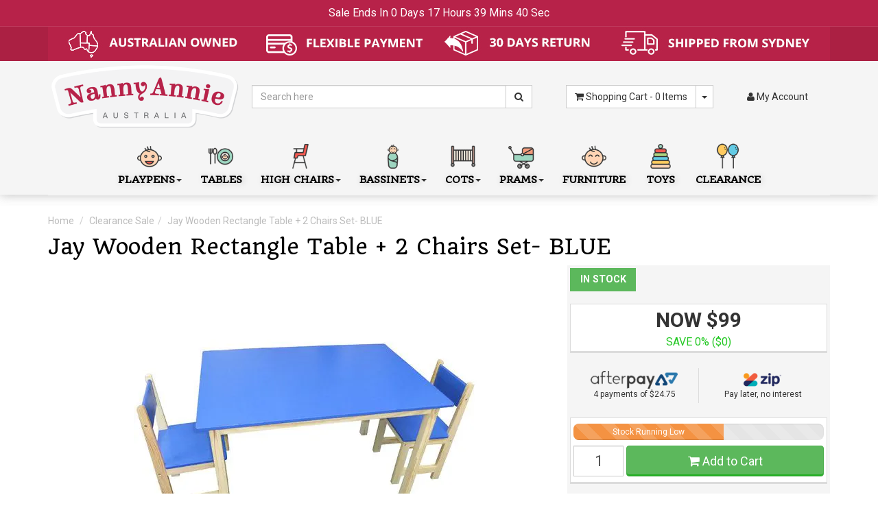

--- FILE ---
content_type: text/html; charset=utf-8
request_url: https://www.nanny-annie.com/kids-blue-table-and-2-chairs-rectangle
body_size: 61844
content:
<!DOCTYPE html>
<html lang="en">
<head>
<meta http-equiv="Content-Type" content="text/html; charset=utf-8"/>
<meta name="description" content="Jay Wooden Rectangle Table + 2 Chairs Set- BLUE - Nanny Annie"/>
<meta name="viewport" content="width=device-width, initial-scale=1.0"/>
<meta property="og:image" content="/assets/full/NA-TBS11B.jpg?20210309030329"/>
<meta property="og:title" content="Jay Wooden Rectangle Table + 2 Chairs Set- BLUE - Nanny Annie"/>
<meta property="og:site_name" content="Nanny Annie Australia "/>

<title>Jay Wooden Rectangle Table + 2 Chairs Set- BLUE - Nanny Annie</title>
<link rel="canonical" href="/kids-blue-table-and-2-chairs-rectangle"/>
<link rel="shortcut icon" href="/assets/favicon_logo.png"/>
<script type="application/ld+json">
{
	"@context": "https://schema.org",
	"@type": "Corporation",
	"name": "Nanny Annie",
	"alternateName": "Nanny-Annie",
	"url": "https://www.nanny-annie.com",
	"logo": "https://www.nanny-annie.com/assets/website_logo.png",
	"sameAs": [
		"https://www.facebook.com/NannyAnnieAU/",
		"https://www.instagram.com/nanny.annie.au/"
	]
}
</script>
<link rel="preconnect" href="https://fonts.googleapis.com">
<link rel="preconnect" href="https://fonts.gstatic.com" crossorigin>
<link rel="preload" as="style"  href="https://fonts.googleapis.com/css2?family=Quando:wght@300;400&family=Khula:wght@300;400&family=Roboto:wght@300;400;700&display=swap" />
<link rel="preload" as="script" href="//assets.netostatic.com/ecommerce/6.354.1/assets/js/common/webstore/main.js" />
<link rel="preload" as="style"  href="/assets/themes/classic/css/app.css?r=20211124D" />
<link rel="preload" as="style"  href="/assets/themes/classic/css/style.min.css?r=20251224B" />
<link rel="preload" as="style"  href="/assets/themes/classic/plugins/combined.css?r=20211124F" />
<link rel="preload" as="script" href="/assets/themes/classic/plugins/combined.js?r=20211124F" />
<link rel="stylesheet" href="/assets/themes/classic/css/app.css?r=20211124D" class="theme-selector" media="all"/>
<link rel="stylesheet" href="/assets/themes/classic/css/style.min.css?r=20251224B" media="all"/>
<link rel="stylesheet" href="https://fonts.googleapis.com/css2?family=Quando:wght@300;400&family=Khula:wght@300;400&family=Roboto:wght@300;400;700&display=swap">
<!-- Scripts configured in Neto CPanel -->
<!-- Begin: Script 102 -->
<meta name="msvalidate.01" content="3B3ADEB9DC1FF8B6F4BBBAAA0F137485" />
<!-- End: Script 102 -->
<!-- Begin: Script 121 -->
<!-- Global site tag (gtag.js) - Google Analytics -->
<script async src="https://www.googletagmanager.com/gtag/js?id=UA-41149110-1&l=gtagDataLayer"></script>
<script>
	console.log("gtag:config-setup");

	window.gtagDataLayer = window.gtagDataLayer || [];
	function gtag(){gtagDataLayer.push(arguments);}

	gtag('js', new Date());
	gtag('config', 'UA-41149110-1', {
'send_page_view': false,
	});

	console.log("gtag:config-setup OK");
</script>
<!-- End of Google site tag (gtag.js) - Google Analytics -->
<!-- End: Script 121 -->
<!-- Begin: Script 122 -->
<!-- Google Tag Manager -->
<script>
	dataLayer=window.dataLayer||[];
	//Pass in neto page type
	dataLayer.push({'page_type':'product'});
	//Pass in current item unique id
		dataLayer.push({'item_uniqueid':'1632341'});
	//Pass in dynamic remarketing values
		dataLayer.push({
			'dynamic_remarketing_values': {
					'ecomm_prodid': '1632341',
					'ecomm_pagetype': 'product',
					'ecomm_totalvalue': 99,
					'dynx_itemid': '1632341',
					'dynx_pagetype': 'product'
			}
		});
	</script>
<script>
(function(w,d,s,l,i){
	w[l]=w[l]||[];
	w[l].push({'gtm.start':new Date().getTime(),event:'gtm.js'});
	var f=d.getElementsByTagName(s)[0],j=d.createElement(s),dl=l!='dataLayer'?'&l='+l:'';
	j.async=true;
	j.src='//www.googletagmanager.com/gtm.js?id='+i+dl;
	f.parentNode.insertBefore(j,f);
})(window,document,'script','dataLayer','GTM-T9PL8P');
</script>
<!-- End of Google Tag Manager -->
<!-- End: Script 122 -->

<!-- End of Scripts configured in Neto CPanel -->
</head>
<body id="n_product">
<div class="wrapper-header">
	<a class="sale-countdown-line" href="/sale">&nbsp;</a>
	<!-- <span class="ship-notice-line">Orders placed over Xmas / New Years will be shipped from 6th January.</span> -->
	<div class="topbar"></div>
	<div class="container">
		<!-- Upper header -->
		<div class="navtable">
			<div class="navrow">
				<div class="navcell cell_logo">
					<div class="wrapper-logo">
						<a href="https://www.nanny-annie.com" title="Nanny Annie Pty Ltd">
							<img class="logo2" src="/assets/website_logo.png" alt="Nanny Annie Pty Ltd"/>
						</a>
					</div>
				</div>
				<div class="navcell cell_search">
					<div class="header-search nomargin">
						<form class="form-inline" name="productsearch" method="get" action="/">
							<input type="hidden" name="rf" value="kw" />
							<div class="input-group">
								<input placeholder="Search here" class="form-control ajax_search" value="" id="name_search" autocomplete="off" name="kw" type="search"/>
								<span class="input-group-btn">
									<button type="submit" value="Search" class="btn btn-loads btn-default" data-loading-text="<i class='fa fa-spinner fa-spin' style='font-size: 14px'></i>"><i class="fa fa-search"></i></button>
								</span>
							</div>
						</form>
					</div>
				</div>
				<div class="navcell cell_cart">
					<div id="header-cart" class="btn-group nomargin">
						<a href="https://www.nanny-annie.com/_mycart?tkn=cart&ts=1768936751674366" class="btn btn-default" id="cartcontentsheader">
							<i class="fa fa-shopping-cart"></i> <span class="visible-lg visible-inline-lg">Shopping Cart</span> - <span rel="a2c_item_count">0</span> Items
						</a>
						<a href="#" class="btn btn-default dropdown-toggle" data-toggle="dropdown"><span class="caret"></span></a>
						<ul class="dropdown-menu">
							<li class="box" id="neto-dropdown">
								<div class="body padding" id="cartcontents"></div>
								<div class="footer"></div>
							</li>
						</ul>
					</div>
				</div>
				<div class="navcell cell_account">
					<ul class="nav navbar-nav header-nav nomargin">
						<li class="">
							<ul class="nav navbar-nav navbar-right hidden-xs nomargin">
								<li class="lv1-li navbar-right dropdown dropdown-hover"> <a href="https://www.nanny-annie.com/_myacct" ><i class="fa fa-user"></i> <span class="visible-lg visible-inline-lg"><span nloader-content-id="UBPopM_oPB7zzsuYhtjrJFkk5qztOlRUekcEySBeV_0J4uypyd1sDF8uSObcF85AUMugsUS5P6cEXLfBbeyWBY" nloader-content="nXEyKc-Tiw_t1Kic8_4uZh5_CFmSPnHeRSmuzv4ZYFzKQEDeG6Frw9UjDU9AyiZ2VB7Zoo3u1yrLV3sscltV3c7UJD-OSg1QUwGHnOzEBpw" nloader-data="leHoD2atjorAnu-Iq73tSL9sqePaktZ0datut-hFzps"></span>&nbsp;Account</span></a>
									<ul class="dropdown-menu pull-right">
										<li><a href="https://www.nanny-annie.com/_myacct">Account Home</a></li>
										<li><a href="https://www.nanny-annie.com/_myacct#orders">Orders</a></li>
										<li><a href="https://www.nanny-annie.com/_myacct/payrec">Pay Invoices</a></li>
										<li><a href="https://www.nanny-annie.com/_myacct/favourites">Favourites</a></li>
										<li><a href="https://www.nanny-annie.com/_myacct/wishlist">Wishlists</a></li>
										<li><a href="https://www.nanny-annie.com/_myacct/warranty">Resolution Centre</a></li>
										<li><a href="https://www.nanny-annie.com/_myacct/edit_account">Edit My Details</a></li>
										<li><a href="https://www.nanny-annie.com/_myacct/edit_address">Edit My Address Book</a></li>
										<li class="divider"></li>
										<span nloader-content-id="15pMZk3W3yMEoOR_WKbjtbKNC6mcZGE5jQND84D75T4RWReiXWrn0jhJKuFMPfnLE-d-6eHa1sgfERmsenEWLM" nloader-content="[base64]" nloader-data="[base64]"></span>
									</ul>
								</li>
							</ul>
						</li>
					</ul>
				</div>
			</div>
		</div>
		<!-- End upper header -->
		
		<!-- Mobile navigation -->
		<div class="row visible-xs">
			<div class="col-xs-12 nopadding">
				<div class="navbar navbar-default">
					<div class="navbar-header">
						<ul class="navigation-list list-inline visible-xs">
					  <li><a href="https://www.nanny-annie.com"><span class="icon"><i class="fa fa-home"></i></span><br>
							Home</a></li>
							<li><a href="#" class="" data-toggle="collapse" data-target=".togglebar"><span class="icon"><i class="fa fa-reorder"></i></span><br>
							Products</a></li>
							<li><a href="https://www.nanny-annie.com/_mycart?tkn=cart&ts=1768936751084086"><span class="icon"><i class="fa fa-shopping-cart"></i></span><br>
							Cart (<span rel="a2c_item_count">0</span>)</a></li>
							<li><a href="/_myacct/"><span class="icon"><i class="fa fa-user"></i></span><br>
							Account</a></li>
						</ul>
					</div>
				</div>
			</div>
		</div>
		<!-- End Mobile Navigation -->
	</div>
	
	<div class="bottombar togglebar"> <!-- <div class="bottombar togglebar durashadowc"> -->
		<div class="dura-wrapper">
			<div class="container dura-container no-padding menucontainer">
				<div class="menuheightfixer"></div>
				<div class="container dura-container nav-container">
					<div class="row header-bottom-row m-l-0 m-r-0">
						<div class="col-lg-12 col-md-12 col-sm-12 col-xs-12 no-padding">
							<nav class="navbar navbar-grey navbar-static-top">
								<div class="container-fluid no-padding">
									<!-- <div class="collapse navbar-collapse" id="bs-example-navbar-collapse-1"> -->
									<div>
										<ul class="nav navbar-nav meganavbar">


											<li class="dropdown dropdown-mega meganavbtn leftmost"><a href="/playpen" class="dropdown-toggle" data-toggle="dropdown" role="button" aria-haspopup="true" aria-expanded="false"><span class="icon-mega icon-mega-playpen"></span><br class="hidebreak" />Playpens<span class="caret"></span></a>
												<div class="dropdown-menu dropdown-mega-content size-240">
													<div class="row" style="padding: 1em 0.5em 0 0.5em;">
														<div class="col-xs-12">
															<ul class="itemmenu">
																<li><a href="/playpen?rf=va&va=240">Interactive Playpens</a></li>
																<li><a href="/playpen?rf=va&va=230">Plastic Playpens</a></li>
																<li><a href="/playpen?rf=va&va=236">Fabric Playpens</a></li>
																<li><a href="/playpen?rf=va&va=241">Playpens With Gate</a></li>
																<li><a href="/playpen?rf=va&va=232">Playpens With Mat</a></li>
															</ul>
														</div>
													</div>
												</div>
											</li>
											
											<li class="dropdown dropdown-mega meganavbtn leftmost"><a href="/childrens-table-and-chair-sets" class="dropdown-toggle" data-toggle="dropdown" role="button" aria-haspopup="true" aria-expanded="false"><span class="icon-mega icon-mega-tables"></span><br class="hidebreak" />Tables<span class="caret careth"></span></a>
												
											</li>
											
											<li class="dropdown dropdown-mega meganavbtn leftmost"><a href="/high-chairs/" class="dropdown-toggle" data-toggle="dropdown" role="button" aria-haspopup="true" aria-expanded="false"><span class="icon-mega icon-mega-highchairs"></span><br class="hidebreak" />High Chairs<span class="caret"></span></a>
												<div class="dropdown-menu dropdown-mega-content size-240">
													<div class="row" style="padding: 1em 0.5em 0 0.5em;">
														<div class="col-xs-12">
															<ul class="itemmenu">
																<li><a href="/high-chairs/high-chairs">High Chairs</a></li>
																<li><a href="/high-chairs/accessories-and-parts">Accessories &amp; Parts</a></li>
															</ul>
														</div>
													</div>
												</div>
											</li>
											
											<li class="dropdown dropdown-mega meganavbtn leftmost"><a href="/bassinets/" class="dropdown-toggle" data-toggle="dropdown" role="button" aria-haspopup="true" aria-expanded="false"><span class="icon-mega icon-mega-bassinets"></span><br class="hidebreak" />Bassinets<span class="caret"></span></a>
												<div class="dropdown-menu dropdown-mega-content size-240">
													<div class="row" style="padding: 1em 0.5em 0 0.5em;">
														<div class="col-xs-12">
															<ul class="itemmenu">
																<li><a href="/bassinets/bassinets">Bassinets</a></li>
																<li><a href="/bassinets/accessories-and-parts">Accessories &amp; Parts</a></li>
															</ul>
														</div>
													</div>
												</div>
											</li>
											
											<li class="dropdown dropdown-mega meganavbtn rightmost"><a href="/cots-and-portacots/" class="dropdown-toggle" data-toggle="dropdown" role="button" aria-haspopup="true" aria-expanded="false"><span class="icon-mega icon-mega-cots"></span><br class="hidebreak" />Cots<span class="caret"></span></a>
												<div class="dropdown-menu dropdown-mega-content size-240">
													<div class="row" style="padding: 1em 0.5em 0 0.5em;">
														<div class="col-xs-12">
															<ul class="itemmenu">
																<li><a href="/cots-and-portacots/cots-and-portacots">Cots &amp; Portacots</a></li>
																<li><a href="/cots-and-portacots/accessories-and-parts">Accessories &amp; Parts</a></li>
															</ul>
														</div>
													</div>
												</div>
											</li>
											
											<li class="dropdown dropdown-mega meganavbtn leftmost"><a href="/prams-strollers/" class="dropdown-toggle" data-toggle="dropdown" role="button" aria-haspopup="true" aria-expanded="false"><span class="icon-mega icon-mega-prams"></span><br class="hidebreak" />Prams<span class="caret"></span></a>
												<div class="dropdown-menu dropdown-mega-content size-240">
													<div class="row" style="padding: 1em 0.5em 0 0.5em;">
														<div class="col-xs-12">
															<ul class="itemmenu">
																<li><a href="/prams-strollers/prams-strollers">Prams &amp; Strollers</a></li>
																<li><a href="/prams-strollers/accessories-and-parts">Accessories &amp; Parts</a></li>
															</ul>
														</div>
													</div>
												</div>
											</li>
											
											<li class="dropdown dropdown-mega meganavbtn rightmost"><a href="/kids-furniture/" class="dropdown-toggle" data-toggle="dropdown" role="button" aria-haspopup="true" aria-expanded="false"><span class="icon-mega icon-mega-furniture"></span><br class="hidebreak" />Furniture<span class="caret careth"></span></a>
												
											</li>
											
											<li class="dropdown dropdown-mega meganavbtn hidesmall"><a href="/toys/" class="dropdown-toggle" data-toggle="dropdown" role="button" aria-haspopup="true" aria-expanded="false"><span class="icon-mega icon-mega-toys"></span><br class="hidebreak" />Toys<span class="caret careth"></span></a>
												
											</li>
											
											<li class="dropdown dropdown-mega meganavbtn hidesmall"><a href="/clearance-items/?sortby=lowest_price" class="dropdown-toggle" data-toggle="dropdown" role="button" aria-haspopup="true" aria-expanded="false"><span class="icon-mega icon-mega-clearance"></span><br class="hidebreak" />Clearance<span class="caret careth"></span></a>
												
											</li>
											
										</ul>
									</div>
								</div>
							</nav>
						</div>
					</div>					
				</div>
			</div>
		</div>
	</div>
	
</div>
<div id="main-content" class="container" role="main">
	<div class="row">
<script type="application/ld+json">
{
	"@context": "https://schema.org",
	"@type": "BreadcrumbList",
	"itemListElement": [
{
			"@type": "ListItem",
			"position": 1,
			"name": "Clearance Sale",
			"item": "https://www.nanny-annie.com/clearance-items/"
		},{
			"@type": "ListItem",
			"position": 2,
			"name": "Jay Wooden Rectangle Table + 2 Chairs Set- BLUE",
			"item": "https://www.nanny-annie.com/kids-blue-table-and-2-chairs-rectangle"
		}
	]
}
</script>
<!--
	Product template name: ()
	Buying options suffix: ()
-->


<!-- Datapage parseing -->

<!-- /Datapage parseing -->
<style type="text/css">
.testimonials-link a {
    display: block;
    text-align: center;
    padding: 0 0.5em 0.5em 0.5em;
    color: rgb(70,130,180);
    font-size: 0.9em;
}
.flex-product-youtube {
	text-align:center;
	margin-bottom:1em;
	background: rgb(245,245,245);
	padding: 16px;
}
.flex-product-youtube iframe, .flex-product-mainimage iframe {
	display:block;
	margin:0 auto;
	max-width:100%;
}
.flex-product-youtube .video-description {
	display:block;
	padding-top:0.75em;
	font-size:0.8em;
	color:rgb(30,30,30);
}

/* Mobile only */
@media (max-width:767px) {
	.not-mobile {
		display:none;
	}
}
/* Tablets and up (including landscape mobile) */
@media (min-width: 768px) {
	.is-mobile {
		display:none;
	}
}

.mobile-desc-block {
	display:flex;
	flex-direction:column;
}
.mobile-desc-block a.desc-section-header {
	display:flex;
	flex-direction:row;
	align-items:center;
	background:rgba(0,0,0,0.05);
	margin-top:12px;
	margin-bottom:10px;
	position:relative;
	cursor:pointer;
}
a.desc-section-header, a.desc-section-header:hover {
	text-decoration:none;
}
a.desc-section-header > h4 {
	flex-grow:1;
	font-size:2.5em;
	font-family:Quando,Arial,Sans-serif;
	padding-top:1px;
	padding-bottom:1px;
	line-height:1.428571429;
	text-align:center;
	margin-bottom:0;
}
a.desc-section-header > .dropdown-indicator {
	flex-grow:0;
	position:absolute;
	display:block;
	width:16px;
	height:1.25em;
	right:4px;
	text-align:center;
}
a.desc-section-header > .dropdown-indicator > .heavy {
	font-weight:bold;
	font-size:1.5em;
}
.mobile-desc-block .desc-section-collapsible {
	height:auto;
	overflow:hidden;
	transition:height 0.3s ease-out;
}
.mobile-desc-block .desc-section-collapsible.collapsed {
	height:0;
}

.is-mobile .flex-description-images {
	margin-top:-32px;
	margin-left:0;
	margin-right:0;
}

.is-mobile .productdetails {
	margin-top:0;
}

/* mobile tabs */
#_jstl_crosssell_tab_mobile {
	overflow:auto;
	margin-bottom:-15px;
}
#_jstl_crosssell_tab_mobile_r {
	overflow:auto;
}

/* desktop tabs */
#_jstl_crosssell_tab_desktop {
	overflow:auto;
	margin-bottom:-15px;
}
#_jstl_crosssell_tab_desktop_r {
	overflow:auto;
}

.m-l-0 {
	margin-left:0!important;
}
.m-r-0 {
	margin-right:0!important;
}

</style>
<div class="col-xs-12">
	<div class="flex-product-page">
		<ul class="breadcrumb">
			<li><a href="https://www.nanny-annie.com">Home</a></li>
			<li><a href="/clearance-items/">Clearance Sale</a></li><li><a href="/kids-blue-table-and-2-chairs-rectangle">Jay Wooden Rectangle Table + 2 Chairs Set- BLUE</a></li>
		</ul>
		<div class="flex-product-title">
			<!-- Product title -->
			<div id="_jstl__title"><input type="hidden" id="_jstl__title_k0" value="template"/><input type="hidden" id="_jstl__title_v0" value="dGl0bGU"/><input type="hidden" id="_jstl__title_k1" value="type"/><input type="hidden" id="_jstl__title_v1" value="aXRlbQ"/><input type="hidden" id="_jstl__title_k2" value="onreload"/><input type="hidden" id="_jstl__title_v2" value=""/><input type="hidden" id="_jstl__title_k3" value="content_id"/><input type="hidden" id="_jstl__title_v3" value="261"/><input type="hidden" id="_jstl__title_k4" value="sku"/><input type="hidden" id="_jstl__title_v4" value="NA-TBS11B"/><input type="hidden" id="_jstl__title_k5" value="preview"/><input type="hidden" id="_jstl__title_v5" value="y"/><div id="_jstl__title_r"><h1 class="flex-product-header-title">Jay Wooden Rectangle Table + 2 Chairs Set- BLUE</h1>
</div></div>
			<!-- End product title -->
		</div>
		<div class="flex-product-header">
			<div class="flex-product-images">
				<!-- Product images -->
				<div id="_jstl__images"><input type="hidden" id="_jstl__images_k0" value="template"/><input type="hidden" id="_jstl__images_v0" value="aW1hZ2Vz"/><input type="hidden" id="_jstl__images_k1" value="type"/><input type="hidden" id="_jstl__images_v1" value="aXRlbQ"/><input type="hidden" id="_jstl__images_k2" value="preview"/><input type="hidden" id="_jstl__images_v2" value="y"/><input type="hidden" id="_jstl__images_k3" value="sku"/><input type="hidden" id="_jstl__images_v3" value="NA-TBS11B"/><input type="hidden" id="_jstl__images_k4" value="content_id"/><input type="hidden" id="_jstl__images_v4" value="261"/><input type="hidden" id="_jstl__images_k5" value="onreload"/><input type="hidden" id="_jstl__images_v5" value=""/><div id="_jstl__images_r"><meta property="og:image" content=""/>

<div class="flex-product-mainimage owl-carousel owl-theme unloaded">
	<!-- Main image copied from images template -->
	<a data-imgnum="0" href="/assets/full/NA-TBS11B.jpg?20210309030329" rel="product_images">
		<div class="center_main_image">
			<!-- Get AVIF image -->
			

			<!-- Get WEBP image -->
			

			<picture>
				<!--<source type="image/avif" srcset="/assets/images/compressed/thumbL/NA-TBS11B.avif?20210309031547?ts=" />-->
				<source type="image/webp" srcset="/assets/images/compressed/thumbL/NA-TBS11B.webp?20210309031547?ts=" />
				<img decoding="async" src="/assets/thumbL/NA-TBS11B.jpg?20210309031547?ts=" rel="itmimgNA-TBS11B" alt="Jay Wooden Rectangle Table + 2 Chairs Set- BLUE" border="0" itemprop="image" data-full="/assets/full/NA-TBS11B.jpg?20210309030329" />
			</picture>
			<!-- <img src="/assets/thumbL/NA-TBS11B.jpg?20210309031547" rel="itmimgNA-TBS11B" alt="Jay Wooden Rectangle Table + 2 Chairs Set- BLUE" border="0" itemprop="image" data-full="/assets/full/NA-TBS11B.jpg?20210309030329"> -->
		</div>
	</a>
	<!-- End main image -->
	<!-- Extra images -->
	<!-- Get AVIF image -->
				

				<!-- Get WEBP image -->
				

				<a href="/assets/alt_7/NA-TBS11B.jpg?20210309030415?ts=" rel="product_images" data-imgnum="7"><div class="center_main_image"><picture>
				<!--<source type="image/avif" srcset="/assets/images/compressed/alt_7/NA-TBS11B.avif?20210309030415?ts=" />-->
				<source type="image/webp" srcset="/assets/images/compressed/alt_7/NA-TBS11B.webp?20210309030415?ts=" />
				<img loading="lazy" decoding="async" src="/assets/alt_7/NA-TBS11B.jpg?20210309030415?ts=" alt="Jay Wooden Rectangle Table + 2 Chairs Set- BLUE" border="0" data-full="/assets/alt_7/NA-TBS11B.jpg?20210309030415" />
			</picture></div></a>
				<!-- <a href="/assets/alt_7/NA-TBS11B.jpg?20210309030415" rel="product_images" data-imgnum="7"><div class="center_main_image"><img src="/assets/alt_7/NA-TBS11B.jpg?20210309030415" data-full="/assets/alt_7/NA-TBS11B.jpg?20210309030415" border="0" /></div></a> -->
			
	<!-- End extra images -->
	<!-- Video thumb -->
	<!-- End video thumb -->
</div>
<div class="flex-product-thumbs owl-carousel owl-theme unloaded">
	<!-- Main image in thumbnails -->
	<!-- Get AVIF image -->
		

		<!-- Get WEBP image -->
		

		<a href="/assets/full/NA-TBS11B.jpg?20210309030329?ts=" class="flex-product-thumb" rel="product_images" data-imgnum="0"><div class="center_main_image"><picture>
				<!--<source type="image/avif" srcset="/assets/images/compressed/thumb/NA-TBS11B.avif?20210309033040?ts=" />-->
				<source type="image/webp" srcset="/assets/images/compressed/thumb/NA-TBS11B.webp?20210309033040?ts=" />
				<img decoding="async" src="/assets/thumb/NA-TBS11B.jpg?20210309033040?ts=" alt="Jay Wooden Rectangle Table + 2 Chairs Set- BLUE" border="0" data-full="/assets/full/NA-TBS11B.jpg?20210309030329" />
			</picture></div></a>
		<!-- <a href="/assets/full/NA-TBS11B.jpg?20210309030329" class="flex-product-thumb" rel="product_images" data-imgnum="0"><img src="/assets/thumb/NA-TBS11B.jpg?20210309033040" border="0" /></a> -->
	<!-- Thumbs copied from images template -->
	<!-- Get AVIF image -->
				

				<!-- Get WEBP image -->
				

				<a href="/assets/alt_7/NA-TBS11B.jpg?20210309030415?ts=" class="flex-product-thumb" rel="product_images" data-imgnum="7"><div class="center_main_image"><picture>
				<!--<source type="image/avif" srcset="/assets/images/compressed/alt_7_thumb/NA-TBS11B.avif?20210309033105?ts=" />-->
				<source type="image/webp" srcset="/assets/images/compressed/alt_7_thumb/NA-TBS11B.webp?20210309033105?ts=" />
				<img decoding="async" src="/assets/alt_7_thumb/NA-TBS11B.jpg?20210309033105?ts=" alt="Jay Wooden Rectangle Table + 2 Chairs Set- BLUE" border="0" data-full="/assets/alt_7/NA-TBS11B.jpg?20210309030415" />
			</picture></div></a>
				<!-- <a href="/assets/alt_7/NA-TBS11B.jpg?20210309030415" class="flex-product-thumb" rel="product_images" data-imgnum="7"><img src="/assets/alt_7_thumb/NA-TBS11B.jpg?20210309033105" border="0" /></a> -->
			
	<!-- End thumbs -->
	<!-- Video thumb -->
	<!-- End video thumb -->
</div></div></div>
				<!-- End product images -->
			</div>
			<div class="flex-product-pricing">
				<!-- Product header pricing -->
				<div id="_jstl__header"><input type="hidden" id="_jstl__header_k0" value="template"/><input type="hidden" id="_jstl__header_v0" value="aGVhZGVy"/><input type="hidden" id="_jstl__header_k1" value="type"/><input type="hidden" id="_jstl__header_v1" value="aXRlbQ"/><input type="hidden" id="_jstl__header_k2" value="preview"/><input type="hidden" id="_jstl__header_v2" value="y"/><input type="hidden" id="_jstl__header_k3" value="sku"/><input type="hidden" id="_jstl__header_v3" value="NA-TBS11B"/><input type="hidden" id="_jstl__header_k4" value="content_id"/><input type="hidden" id="_jstl__header_v4" value="261"/><input type="hidden" id="_jstl__header_k5" value="onreload"/><input type="hidden" id="_jstl__header_v5" value=""/><div id="_jstl__header_r"><script type="application/ld+json">
{
	"@context": "https://schema.org",
	"@type": "Product",
	"name": "Jay Wooden Rectangle Table + 2 Chairs Set- BLUE",
	"sku":	"NA-TBS11B",
	"url":	"https://www.nanny-annie.com/kids-blue-table-and-2-chairs-rectangle",
	"gtin": "680220203346",
	"gtin12": "680220203346",
	"description": "Jay  Wooden Rectangle Table &amp; 2 Chairs Set - Blue CLEARANCE SALE FACTORY SECONDS CLEARANCE SALE Selling for less than wholesale price. These table and chair sets are second quality, they may have tiny marks, minor paint imperfection or damaged packing. There is NO Warranty on Paint &amp; NO RETURNS. ...",
	"brand": {
		"@type": "Brand",
		"name":	"Nanny Annie"
	},
	
	"image": [
		"https://www.nanny-annie.com/assets/full/NA-TBS11B.jpg?20210309030329",
				"https://www.nanny-annie.com/assets/alt_7/NA-TBS11B.jpg?20210309030415"
	],
	
	"offers": {
		"@type": "Offer",
		"priceCurrency": "AUD",
		"price": "99",
		"itemCondition": "https://schema.org/NewCondition",
		"availability": "http://schema.org/InStock",

		"url": "https://www.nanny-annie.com/kids-blue-table-and-2-chairs-rectangle",
		"seller": {
			"@type": "Organization",
			"name": "Nanny Annie"
		}
	}
}
</script>
<div class="wrapper-pricing" style="margin-bottom:10px;">
		
		<div class="wrapper-pricing-header">			
			<span class="stock-label stock-label-available">In Stock</span>
			
			<span class="space">&nbsp;</span>
			<!-- <span class="stock-rating" title="4.8/5 (370 reviews)"><a href="#product-customer-feedback"><i class="fa fa-star star-filled"></i><i class="fa fa-star star-filled"></i><i class="fa fa-star star-filled"></i><i class="fa fa-star star-filled"></i><i class="fa fa-star star-empty star-partial"><i class="fa fa-star half-filled half-filled-80"></i></i><span class="review_count">(370)</span></a></span>
				<span class="onlyForSchema" itemprop="aggregateRating"	itemscope itemtype="http://schema.org/AggregateRating">
					<span class="onlyForSchema" itemprop="ratingValue">4.8</span>
					<span class="onlyForSchema" itemprop="reviewCount">370</span>
				</span> -->
			
		</div>
		
		<div class="wrapper-pricing-inner">
				<div class="productrrp muted">
					</div>
				<div class="productpromo">
					NOW $99
				</div>
				<div class="productsave">
					SAVE 0% ($0)
				</div>
			</div>
		<div class="wrapper-payment-options">
			<span class="payment-option">
				<a class="afterpay-modal-link" data-toggle="modal" data-target="#afterpayModal" href="#">
					<img class="afterpay-logo" src="/assets/images/paymentoption-afterpay.png" /><br />
					4 payments of $24.75<span class="hide current_price">99</span>
				</a>
			</span>
			<span class="payment-option">
				<a class="zippay-modal-link zip_tagline" data-zm-info="true" data-zm-widget="popup" data-zm-popup-asset="termsdialog" href="#">
					<img class="zippay-logo" src="https://d3k1w8lx8mqizo.cloudfront.net/INTEGRATIONS/2016/zippay/payment-icons/zipPay-Neto-Gryscale.png" /><br />
					Pay later, no interest
				</a>
			</span>
		</div>
		
	</div>
	<div class="hide temporarily_hide_external_html">
		<!-- Begin: Script 122 -->
<!-- Send ViewedProduct event to GoogleTagManager -->
<script>
window.dataLayer = window.dataLayer || [];
dataLayer.push({
	'event': 'ViewedProduct',
	'vp_sku': 'NA-TBS11B',
	'vp_name': 'Jay Wooden Rectangle Table + 2 Chairs Set- BLUE',
	'vp_brand': 'Nanny Annie',
	'vp_price': '99',
	'vp_inventoryid': '1632341',
	'vp_categoryname': 'Clearance Sale',
	'vp_categoryid': '261'
});
</script>
<!-- End: Script 122 -->
<!-- Begin: Script 126 -->
<div style="cursor:pointer;" data-zm-widget="repaycalc" data-zm-amount="20" data-zm-info="true"></div><br><br>
<!-- End: Script 126 -->

	</div>
</div></div>
				<!-- End product header pricing -->
				
				<div class="wrapper-variation-options-top">
	
				</div>
				
				<!-- Variation options -->
				<form>
					
					<!-- Child products section -->
						
						<!-- End child products section -->
					</form>
				<!-- Buying options (add to cart section -->
					<div id="_jstl__buying_options"><input type="hidden" id="_jstl__buying_options_k0" value="template"/><input type="hidden" id="_jstl__buying_options_v0" value="YnV5aW5nX29wdGlvbnM"/><input type="hidden" id="_jstl__buying_options_k1" value="type"/><input type="hidden" id="_jstl__buying_options_v1" value="aXRlbQ"/><input type="hidden" id="_jstl__buying_options_k2" value="preview"/><input type="hidden" id="_jstl__buying_options_v2" value="y"/><input type="hidden" id="_jstl__buying_options_k3" value="sku"/><input type="hidden" id="_jstl__buying_options_v3" value="NA-TBS11B"/><input type="hidden" id="_jstl__buying_options_k4" value="content_id"/><input type="hidden" id="_jstl__buying_options_v4" value="261"/><input type="hidden" id="_jstl__buying_options_k5" value="onreload"/><input type="hidden" id="_jstl__buying_options_v5" value=""/><div id="_jstl__buying_options_r"><style type="text/css">
	.product-shipping-box {
		margin-top:20px;
	}
	.product-shipping-box .panel-heading {
		border-bottom:none;
		text-align:center;
	}
	.product-shipping-box h3.panel-title {
		font-family:Roboto;
		font-size:14px;
		font-weight:bold;
		text-transform:uppercase;
	}
	.product-shipping-box hr {
		margin-top:8px;
		margin-bottom:8px;
	}
	.product-shipping-box .panel-body {
		padding-bottom:8px;
	}
	.flex-product-header {
		margin-bottom:1em;
	}
	
	.cart-button-wrapper {
		flex-wrap:wrap;
		padding-top:8px;
		padding-bottom:8px;
	}
	.cart-button-wrapper .cart-button-cell {
		width:20%;
		margin-left:0px;
		margin-right:0px;
	}
	.cart-button-wrapper .cart-button-cell:last-child {
		width:calc(80% - 4px);
		margin-left:4px;
	}
	.cart-button-row {
		background:white;
		width:100%;
		margin-bottom:8px;
	}
	
	.qty-remaining-progressbar {
		margin-bottom:0;
		border-radius:8px;
		min-height:24px;
		height:auto;
		background: rgba(0,0,0,0.1);
	}
	.qty-remaining-progressbar .progress-bar {
		font-size:12px;
		padding:2px;
	}
	
	.progress-bar-orange {
		background:rgb(244, 146, 66);
	}
	.progress-bar-empty {
		background:rgba(0,0,0,0.1);
	}
	
	.progress-bar-striped {
		background-image:linear-gradient(45deg,rgba(255,255,255,.15) 25%,transparent 25%,transparent 50%,rgba(255,255,255,.15) 50%,rgba(255,255,255,.15) 75%,transparent 75%,transparent);
		background-size: 40px 40px;
	}
	
</style>
<div class="extra-options"> 
	
	 
	 

	 
	 
	
	<form class="buying-options">	 
		<input type="hidden" id="modelT6woCNA-TBS11B" name="model" value="Jay Wooden Rectangle Table + 2 Chairs Set- BLUE">
		<input type="hidden" id="thumbT6woCNA-TBS11B" name="thumb" value="/assets/thumb/NA-TBS11B.jpg?20210309033040">  
		<input type="hidden" id="skuT6woCNA-TBS11B" name="sku" value="NA-TBS11B">
		<div class="cart-button-wrapper">
			
				<div class="cart-button-row">
					<div class="progress qty-remaining-progressbar progress-bar-striped">
						<div class="progress-bar progress-bar-orange progress-bar-striped" role="progressbar" aria-valuenow="33" aria-valuemin="0" aria-valuemax="10" style="width: 60%;">
							Stock Running Low
						</div>
					</div>
				</div>
			
			<div class="cart-button-cell">
				<input type="text" min="0" class="form-control qty" id="qtyT6woCNA-TBS11B" name="qty" value="1" size="2"/>
			</div>
			<div class="cart-button-cell">
				<button type="button" title="Add to Cart" class="addtocart btn btn-success btn-block btn-lg btn-loads btn-r" data-loading-text="<i class='fa fa-spinner fa-spin' style='font-size: 14px'></i>" rel="T6woCNA-TBS11B"><i class="fa fa-shopping-cart icon-white"></i> Add to Cart</button>
					</div>
		</div>
	</form>	
	<div class="panel panel-default product-shipping-box" id="shipbox">
		<div class="panel-heading">
			<h3 class="panel-title">Calculate Shipping</h3>
		</div>
		<div class="panel-body">
			<div class="row btn-stack">
				<div class="col-xs-12 col-md-4">
					<input type="number" name="input" id="n_qty" value="" size="2" class="form-control" placeholder="Qty">
				</div>
				<div class="col-xs-12 col-md-3 hide">
					<select id="country" class="form-control">
						<option value="AU" selected>Australia</option>
					</select>
				</div>
				<div class="col-xs-12 col-md-4">
					<input type="text" name="input" id="zip" value="" size="5" class="form-control" placeholder="Post Code">
				</div>
				<div class="col-xs-12 col-md-4">
					<button type="button" class="btn btn-block btn-primary btn-loads btn-r" data-loading-text="<i class='fa fa-refresh fa-spin' style='font-size: 14px'></i>" onClick="javascript:$.load_ajax_template('_buying_options', {'showloading': '1', 'sku': 'NA-TBS11B', 'qty': $('#n_qty').val() , 'ship_zip': $('#zip').val(), 'ship_country': $('#country').val()},{'onLoad':function(){wt_StartSalesCountdown();}}),$(this).button('loading');" title="Calculate"><i class="fa fa-refresh"></i> Calculate</button>
				</div>
				<div class="col-xs-12">
					<span class="ship-from-notice">Shipped from Sydney or Newcastle depending on stock availability</span>
				</div>
			</div>
			</div>	
	</div>
	
	</div>

<div class="hidden">
	<div id="notifymodal" class="notifymodal">
		<div class="modal-header">
			<h4 class="modal-title">Notify me when back in stock</h4>
		</div>
		<div class="modal-body">
			<div class="form-group">
				<label>Your Name</label>
				<input placeholder="Jane Smith" name="from_name" id="from_name" type="text" class="form-control" value="">
			</div>
			<div class="form-group">
				<label>Your Email Address</label>
				<input placeholder="jane.smith@test.com.au" name="from" id="from" type="email" class="form-control" value="">
			</div>
		</div>
		<div class="modal-footer">
			<input class="btn btn-danger btn-r" type="button" onclick="$.fancybox.close(true)" data-dismiss="modal" value="Cancel">
			<input class="btn btn-success btn-r" type="button" value="Save My Details" onclick="javascript:$.addNotifyBackInStock('NA-TBS11B', '');$.fancybox.close(true)">
		</div>
	</div><!-- /.modal-content -->
</div></div></div>
					<!-- End buying option -->
				<!-- End variation options -->
			</div>
		</div>
		<div class="flex-product-desc not-mobile">
		
			<div class="tabbable">
				<ul class="nav nav-tabs">
					<li class="active">
						<a href="#description" data-toggle="tab">Description</a>
					</li>
					<li>
						<a href="#specifications" data-toggle="tab">Specifications</a>
					</li>
					<li>
							<a href="#crosssell_tab" data-toggle="tab" data-ajaxload="crosssell_tab_desktop" data-ajaxloadskus="W-19696G,SK-HC002B,BM-EVA-SG16P,SK-BIMBERI-ORANGE,SK-VIVO-BLACK,SK-AMICO-BLACK,SK-PROSSIMO-SILVER-CHAR,SK-LAVUE-RECT-CHAR,SK-KC14B,SK-COMPAGNO-GREY" data-ajaxloadcampaign="crosssell_tab">Bought Together</a>
						</li>
					<!-- 
					<li>
						<a class="reviews" href="#reviews" data-toggle="tab">
							Reviews
							<i class="fa fa-star-o"></i>
							<i class="fa fa-star-o"></i>
							<i class="fa fa-star-o"></i>
							<i class="fa fa-star-o"></i>
							<i class="fa fa-star-o"></i>
							</a>
					</li>
					-->
				</ul>
				<div class="tab-content">
					<div class="tab-pane active" id="description">
						<div class="productdetails">
							<p><strong>Jay &nbsp;Wooden Rectangle Table &amp; 2 Chairs Set - Blue</strong></p>

<p><span style="display:inline-block;padding:0.5em;background:rgba(255,0,0,0.2);border:1px solid rgba(255,0,0,0.5);"><span style="color:#FF0000; font-weight:bold;">CLEARANCE SALE FACTORY SECONDS</span><br />
<strong><span style="color:#FF0000;"><u>CLEARANCE SALE</u></span></strong><span style="color:#FF0000;"><em><u> Selling for less than wholesale price.</u></em></span><br />
These table and chair sets are second quality, they may have tiny marks, minor paint imperfection or damaged packing. There is NO Warranty on Paint &amp; NO RETURNS.<br />
There is warranty on construction/integrity of items. In unlikely event of assembly issues spare parts will be provided as required.</span></p>

<p>&nbsp;</p>

<p>&nbsp;</p>

<p>Solid timber and brilliant blue are a great duo and this table and chair set is the perfect addition to your nursery. The rectangle table leaves plenty of room for all sorts of fun activities while remaining functional for eating and educational activities. The brilliant blue table top and chair seats is made from high density MDF which is painted in super hard wearing paint, then it's coated with a high gloss varnish. That means it's easy to clean and lasts for years. The solid timber is coated with the high gloss varnish and the whole furniture set is cleaned using a wet cloth and some mild soap.</p>

<p>&nbsp;</p>

<p>&nbsp;</p>

<p>Made tough to see your children through, they will grow out of this set before they break it, because the Jay Wooden Table Set range from Nanny Annie is made solid. This set comes with a rectangle table and 2 chairs. If you require more chairs you can purchase them separately. The edges are rounded for safety.<br />
<br />
<strong>Dimensions</strong><br />
Table measures 90cm x 60cm, 55cm tall<br />
Chairs seats are 29cm x 27cm.<br />
From floor to seat is 28.5cm.<br />
From floor to top of chair back is 54cm.<br />
<br />
<span style="color: rgb(255, 0, 0);"><strong>Please note:</strong></span> Design can vary across the different batches we receive from our supplier. The logo emblem also may vary in design.</p>

							</div>
						<div class="product_disclaimer"><p><span style="color:#FF0000;"><strong>Disclaimer:</strong></span></p>

<p>We strive to continually improve our products based on feedback from customers and to meet any changes in Australian regulations, hence, at times, the product videos may not be up to date. Please refer to the product's description and photos for latest product design and features.</p></div>
						<p class="small">
							(NA-TBS11B)
						</p>
					</div><!--/.tab-pane-->
					<div class="tab-pane" id="specifications">
						<table class="table">
							<tbody>
								<tr>
									<td><strong>Brand</strong></td>
									<td>Nanny Annie</td>
								</tr>
								<tr>
									<td><strong>Shipping Weight</strong></td>
									<td>14.7kg</td>
								</tr>
								<tr>
									<td><strong>Length</strong></td>
									<td>90cm</td>
								</tr>
								<tr>
									<td><strong>Width</strong></td>
									<td>60cm</td>
								</tr>
								<tr>
									<td><strong>Height</strong></td>
									<td>55cm</td>
								</tr>
								<tr>
									<td><strong>SKU</strong></td>
									<td>NA-TBS11B</td>
								</tr>
							</tbody>
						</table>
						</div><!--/.tab-pane-->
					<div class="tab-pane" id="crosssell_tab">
						<div class="row">
							<div id="_jstl_crosssell_tab_desktop"><input type="hidden" id="_jstl_crosssell_tab_desktop_k0" value="template"/><input type="hidden" id="_jstl_crosssell_tab_desktop_v0" value="ZGVmaW5lZHNrdXNfdGh1bWJz"/><input type="hidden" id="_jstl_crosssell_tab_desktop_k1" value="type"/><input type="hidden" id="_jstl_crosssell_tab_desktop_v1" value="Y29udGVudA"/><input type="hidden" id="_jstl_crosssell_tab_desktop_k2" value="onreload"/><input type="hidden" id="_jstl_crosssell_tab_desktop_v2" value=""/><div id="_jstl_crosssell_tab_desktop_r"></div></div>
						</div>
					</div>
					<!-- 
					<div class="tab-pane" id="reviews">
					
					<h4>Be The First To Review This Product!</h4>
							<p>Help other Nanny Annie Pty Ltd users shop smarter by writing reviews for products you have purchased.</p>
							<p><a href="https://www.nanny-annie.com/_myacct/write_review?item=NA-TBS11B" class="btn btn-default"><i class="fa fa-pencil-square-o"></i> Write a product review</a></p>
					</div>
					-->
					
				</div><!--/.tab-content-->
			</div><!--/.tabbable-->
			
		</div><!--/.flex-product-desc not-mobile-->
		<div class="flex-product-desc is-mobile">
		
			<!-- Description -->
			<div class="mobile-desc-block">
				<a class="desc-section-header">
					<h4 class="normalized-header">Description</h4>
					<span class="dropdown-indicator" data-open="&lt;i class=&quot;fa fa-angle-down heavy&quot;&gt;&lt;/i&gt;" data-closed="&lt;i class=&quot;fa fa-plus&quot;&gt;&lt;/i&gt;"><i class="fa fa-angle-down heavy"></i></span>
				</a>
				<div class="desc-section-collapsible">
					<div class="productdetails">
						<p><strong>Jay &nbsp;Wooden Rectangle Table &amp; 2 Chairs Set - Blue</strong></p>

<p><span style="display:inline-block;padding:0.5em;background:rgba(255,0,0,0.2);border:1px solid rgba(255,0,0,0.5);"><span style="color:#FF0000; font-weight:bold;">CLEARANCE SALE FACTORY SECONDS</span><br />
<strong><span style="color:#FF0000;"><u>CLEARANCE SALE</u></span></strong><span style="color:#FF0000;"><em><u> Selling for less than wholesale price.</u></em></span><br />
These table and chair sets are second quality, they may have tiny marks, minor paint imperfection or damaged packing. There is NO Warranty on Paint &amp; NO RETURNS.<br />
There is warranty on construction/integrity of items. In unlikely event of assembly issues spare parts will be provided as required.</span></p>

<p>&nbsp;</p>

<p>&nbsp;</p>

<p>Solid timber and brilliant blue are a great duo and this table and chair set is the perfect addition to your nursery. The rectangle table leaves plenty of room for all sorts of fun activities while remaining functional for eating and educational activities. The brilliant blue table top and chair seats is made from high density MDF which is painted in super hard wearing paint, then it's coated with a high gloss varnish. That means it's easy to clean and lasts for years. The solid timber is coated with the high gloss varnish and the whole furniture set is cleaned using a wet cloth and some mild soap.</p>

<p>&nbsp;</p>

<p>&nbsp;</p>

<p>Made tough to see your children through, they will grow out of this set before they break it, because the Jay Wooden Table Set range from Nanny Annie is made solid. This set comes with a rectangle table and 2 chairs. If you require more chairs you can purchase them separately. The edges are rounded for safety.<br />
<br />
<strong>Dimensions</strong><br />
Table measures 90cm x 60cm, 55cm tall<br />
Chairs seats are 29cm x 27cm.<br />
From floor to seat is 28.5cm.<br />
From floor to top of chair back is 54cm.<br />
<br />
<span style="color: rgb(255, 0, 0);"><strong>Please note:</strong></span> Design can vary across the different batches we receive from our supplier. The logo emblem also may vary in design.</p>

						</div>
					<div class="product_disclaimer"><p><span style="color:#FF0000;"><strong>Disclaimer:</strong></span></p>

<p>We strive to continually improve our products based on feedback from customers and to meet any changes in Australian regulations, hence, at times, the product videos may not be up to date. Please refer to the product's description and photos for latest product design and features.</p></div>
					<p class="small">
						(NA-TBS11B)
					</p>
				</div>
			</div>
			
			<!-- Warranty -->
			<!-- Features -->
			<!-- Specifications -->
			<div class="mobile-desc-block">
				<a class="desc-section-header">
					<h4 class="normalized-header">Specifications</h4>
					<span class="dropdown-indicator" data-open="&lt;i class=&quot;fa fa-angle-down heavy&quot;&gt;&lt;/i&gt;" data-closed="&lt;i class=&quot;fa fa-plus&quot;&gt;&lt;/i&gt;"><i class="fa fa-plus"></i></span>
				</a>
				<div class="desc-section-collapsible collapsed">
					<table class="table specifications">
						<tbody>
							<tr>
								<td><strong>Brand</strong></td>
								<td>Nanny Annie</td>
							</tr>
							<tr>
								<td><strong>Shipping Weight</strong></td>
								<td>14.7kg</td>
							</tr>
							<tr>
								<td><strong>Length</strong></td>
								<td>90cm</td>
							</tr>
							<tr>
								<td><strong>Width</strong></td>
								<td>60cm</td>
							</tr>
							<tr>
								<td><strong>Height</strong></td>
								<td>55cm</td>
							</tr>
							<tr>
								<td><strong>SKU</strong></td>
								<td>NA-TBS11B</td>
							</tr>
						</tbody>
					</table>
				</div>
			</div>
			
			<!-- Crosssell -->
			<div class="mobile-desc-block">
				<a class="desc-section-header">
					<h4 class="normalized-header">Bought Together</h4>
					<span class="dropdown-indicator" data-open="&lt;i class=&quot;fa fa-angle-down heavy&quot;&gt;&lt;/i&gt;" data-closed="&lt;i class=&quot;fa fa-plus&quot;&gt;&lt;/i&gt;" data-ajaxload="crosssell_tab_mobile" data-ajaxloadskus="W-19696G,SK-HC002B,BM-EVA-SG16P,SK-BIMBERI-ORANGE,SK-VIVO-BLACK,SK-AMICO-BLACK,SK-PROSSIMO-SILVER-CHAR,SK-LAVUE-RECT-CHAR,SK-KC14B,SK-COMPAGNO-GREY" data-ajaxloadcampaign="crosssell_tab"><i class="fa fa-plus"></i></span>
				</a>
				<div class="desc-section-collapsible collapsed">
					<div class="row m-l-0 m-r-0">
						<div id="_jstl_crosssell_tab_mobile"><input type="hidden" id="_jstl_crosssell_tab_mobile_k0" value="template"/><input type="hidden" id="_jstl_crosssell_tab_mobile_v0" value="ZGVmaW5lZHNrdXNfdGh1bWJz"/><input type="hidden" id="_jstl_crosssell_tab_mobile_k1" value="type"/><input type="hidden" id="_jstl_crosssell_tab_mobile_v1" value="Y29udGVudA"/><input type="hidden" id="_jstl_crosssell_tab_mobile_k2" value="onreload"/><input type="hidden" id="_jstl_crosssell_tab_mobile_v2" value=""/><div id="_jstl_crosssell_tab_mobile_r"></div></div>
					</div>
				</div>
			</div>
			</div><!--/.flex-product-desc is-mobile-->
	</div><!--/.flex-product-page-->
</div><!--/.col-xs-12-->

	<div class="col-xs-12">
		<div class="space20px"></div>
		<div class="row">
			<div class="col-xs-12">
				<h4 class="feedback_title normalized-header" style="margin-top:0;margin-bottom:10px;">Customer Feedback</h4>
			</div>
			<div class="col-xs-12">
				<div class="flex-wrap-feedbacks unloaded">
					
				</div>
			</div>
			<div class="testimonials-link"><a href="/testimonials">Click here to see full list of testimonials</a></div>
			
		</div>
		<hr />
		<h3 class="centerblock normalized-header">More From This Category</h3>
			<br />
			<div class="row"><div class="wrapper-thumbnail col-xs-6 col-sm-6 col-md-4 col-lg-4">
	<!-- <div class="thumbnail" itemscope itemtype="http://schema.org/Product"> -->
	<div class="thumbnail">
		<!-- <div class="onlyForSchema">
			<span class="onlyForSchema" itemprop="productID" content="CNP-089346-003"></span>
			<span class="onlyForSchema" itemprop="name" content="Childcare Assisted Auto Close Gate"></span>
			<span class="onlyForSchema" itemprop="brand" content="CNP"></span>
			</div> -->
		<a href="https://www.nanny-annie.com/childcare-assisted-auto-close-gate" class="thumbnail-image">
			<!-- Get AVIF image -->
			

			<!-- Get WEBP image -->
			

			<picture>
				<!--<source type="image/avif" srcset="/assets/images/compressed/thumb/CNP-089346-003.avif?20230605102232?ts=1768960800" />-->
				<source type="image/webp" srcset="/assets/images/compressed/thumb/CNP-089346-003.webp?20230605102232?ts=1768960800" />
				<img loading="lazy" decoding="async" src="/assets/thumb/CNP-089346-003.jpg?20230605102232?ts=1768960800" class="product-image" alt="Childcare Assisted Auto Close Gate" rel="itmimgCNP-089346-003" />
			</picture>
			<!-- <img src="/assets/thumb/CNP-089346-003.jpg?20230605102232" class="product-image" alt="Childcare Assisted Auto Close Gate" rel="itmimgCNP-089346-003"> -->
		</a>
		<div class="caption">
			<h2><a href="https://www.nanny-annie.com/childcare-assisted-auto-close-gate" title="Childcare Assisted Auto Close Gate">Childcare Assisted Auto Close Gate</a></h2>
			<!-- <p class="price" itemprop="offers" itemscope itemtype="http://schema.org/Offer"> -->
			<p class="price">
				<!-- <span class="onlyForSchema">
					<link class="onlyForSchema" itemprop="availability" href="http://schema.org/InStock" />
					<span class="onlyForSchema" itemprop="itemCondition" content="http://schema.org/NewCondition"></span>
					<span class="onlyForSchema" itemprop="priceSpecification" itemscope itemtype="http://schema.org/UnitPriceSpecification">
						<span class="onlyForSchema" itemprop="price" content="59.00"></span>
						<span class="onlyForSchema" itemprop="priceCurrency" content="AUD" ></span>
					</span>
					</span> -->
				<span class="pricerrp"><strong>RRP</strong> $79.99</span><br /><span>$</span><span>59</span>
				</p>
			<!-- <p><span class="shortdescwrapper" title="">...</span></p> -->
			 
			<form class="form-inline buying-options">
				<input type="hidden" id="skuObMgFCNP-089346-003" name="skuObMgFCNP-089346-003" value="CNP-089346-003">
				<input type="hidden" id="modelObMgFCNP-089346-003" name="modelObMgFCNP-089346-003" value="Childcare Assisted Auto Close Gate">
				<input type="hidden" id="thumbObMgFCNP-089346-003" name="thumbObMgFCNP-089346-003" value="/assets/thumb/CNP-089346-003.jpg?20230605102232">
				<input type="hidden" id="qtyObMgFCNP-089346-003" name="qtyObMgFCNP-089346-003" value="1" class="input-tiny">
				<a href="https://www.nanny-annie.com/childcare-assisted-auto-close-gate" title="Learn More" class="btn btn-primary btn-block btn-r" data-loading-text="<i class='fa fa-spinner fa-spin' style='font-size: 14px'></i>">Learn More</a>
				</form>
			 
		</div>
		<div class="savings-container">
			<!--
			<span class="label label-warning">
				26% OFF</span>
			<span class="label label-default">RRP $79.99</span>
			-->
		</div>
	</div>
</div>
<!-- Begin: Script 122 -->
<!--  -->
<!-- End: Script 122 -->
<div class="wrapper-thumbnail col-xs-6 col-sm-6 col-md-4 col-lg-4">
	<!-- <div class="thumbnail" itemscope itemtype="http://schema.org/Product"> -->
	<div class="thumbnail">
		<!-- <div class="onlyForSchema">
			<span class="onlyForSchema" itemprop="productID" content="ST-3828"></span>
			<span class="onlyForSchema" itemprop="name" content="Dollhouse Dolls House Pink Doll Miniature DIY Kit "></span>
			<span class="onlyForSchema" itemprop="brand" content="Nanny Annie"></span>
			</div> -->
		<a href="https://www.nanny-annie.com/eva-fairy-house-foam-fairy-house-playset-for-kids" class="thumbnail-image">
			<!-- Get AVIF image -->
			

			<!-- Get WEBP image -->
			

			<picture>
				<!--<source type="image/avif" srcset="/assets/images/compressed/thumb/ST-3828.avif?20210309033012?ts=1768960800" />-->
				<source type="image/webp" srcset="/assets/images/compressed/thumb/ST-3828.webp?20210309033012?ts=1768960800" />
				<img loading="lazy" decoding="async" src="/assets/thumb/ST-3828.jpg?20210309033012?ts=1768960800" class="product-image" alt="Dollhouse Dolls House Pink Doll Miniature DIY Kit New Girls Play Girl" rel="itmimgST-3828" />
			</picture>
			<!-- <img src="/assets/thumb/ST-3828.jpg?20210309033012" class="product-image" alt="Dollhouse Dolls House Pink Doll Miniature DIY Kit New Girls Play Girl" rel="itmimgST-3828"> -->
		</a>
		<div class="caption">
			<h2><a href="https://www.nanny-annie.com/eva-fairy-house-foam-fairy-house-playset-for-kids" title="Dollhouse Dolls House Pink Doll Miniature DIY Kit New Girls Play Girl">Dollhouse Dolls House Pink Doll Miniature DIY Kit New Girls Play Girl</a></h2>
			<!-- <p class="price" itemprop="offers" itemscope itemtype="http://schema.org/Offer"> -->
			<p class="price">
				<!-- <span class="onlyForSchema">
					<link class="onlyForSchema" itemprop="availability" href="http://schema.org/InStock" />
					<span class="onlyForSchema" itemprop="itemCondition" content="http://schema.org/NewCondition"></span>
					<span class="onlyForSchema" itemprop="priceSpecification" itemscope itemtype="http://schema.org/UnitPriceSpecification">
						<span class="onlyForSchema" itemprop="price" content="25.00"></span>
						<span class="onlyForSchema" itemprop="priceCurrency" content="AUD" ></span>
					</span>
					</span> -->
				<span>$</span><span>25</span>
				</p>
			<!-- <p><span class="shortdescwrapper" title="">...</span></p> -->
			 
			<form class="form-inline buying-options">
				<input type="hidden" id="skuVNmRKST-3828" name="skuVNmRKST-3828" value="ST-3828">
				<input type="hidden" id="modelVNmRKST-3828" name="modelVNmRKST-3828" value="Dollhouse Dolls House Pink Doll Miniature DIY Kit New Girls Play Girl">
				<input type="hidden" id="thumbVNmRKST-3828" name="thumbVNmRKST-3828" value="/assets/thumb/ST-3828.jpg?20210309033012">
				<input type="hidden" id="qtyVNmRKST-3828" name="qtyVNmRKST-3828" value="1" class="input-tiny">
				<a href="https://www.nanny-annie.com/eva-fairy-house-foam-fairy-house-playset-for-kids" title="Learn More" class="btn btn-primary btn-block btn-r" data-loading-text="<i class='fa fa-spinner fa-spin' style='font-size: 14px'></i>">Learn More</a>
				</form>
			 
		</div>
		<div class="savings-container">
			<!--
			-->
		</div>
	</div>
</div>
<!-- Begin: Script 122 -->
<!--  -->
<!-- End: Script 122 -->
<div class="wrapper-thumbnail col-xs-6 col-sm-6 col-md-4 col-lg-4">
	<!-- <div class="thumbnail" itemscope itemtype="http://schema.org/Product"> -->
	<div class="thumbnail">
		<!-- <div class="onlyForSchema">
			<span class="onlyForSchema" itemprop="productID" content="NA-TBS11R"></span>
			<span class="onlyForSchema" itemprop="name" content="Wooden Rectangle Table + 2 Chairs Set- RED"></span>
			<span class="onlyForSchema" itemprop="brand" content="Nanny Annie"></span>
			</div> -->
		<a href="https://www.nanny-annie.com/kids-red-table-and-2-chairs-rectangle" class="thumbnail-image">
			<!-- Get AVIF image -->
			

			<!-- Get WEBP image -->
			

			<picture>
				<!--<source type="image/avif" srcset="/assets/images/compressed/thumb/NA-TBS11R.avif?20210309033043?ts=1768960800" />-->
				<source type="image/webp" srcset="/assets/images/compressed/thumb/NA-TBS11R.webp?20210309033043?ts=1768960800" />
				<img loading="lazy" decoding="async" src="/assets/thumb/NA-TBS11R.jpg?20210309033043?ts=1768960800" class="product-image" alt="Wooden Rectangle Table + 2 Chairs Set- RED" rel="itmimgNA-TBS11R" />
			</picture>
			<!-- <img src="/assets/thumb/NA-TBS11R.jpg?20210309033043" class="product-image" alt="Wooden Rectangle Table + 2 Chairs Set- RED" rel="itmimgNA-TBS11R"> -->
		</a>
		<div class="caption">
			<h2><a href="https://www.nanny-annie.com/kids-red-table-and-2-chairs-rectangle" title="Wooden Rectangle Table + 2 Chairs Set- RED">Wooden Rectangle Table + 2 Chairs Set- RED</a></h2>
			<!-- <p class="price" itemprop="offers" itemscope itemtype="http://schema.org/Offer"> -->
			<p class="price">
				<!-- <span class="onlyForSchema">
					<link class="onlyForSchema" itemprop="availability" href="http://schema.org/InStock" />
					<span class="onlyForSchema" itemprop="itemCondition" content="http://schema.org/NewCondition"></span>
					<span class="onlyForSchema" itemprop="priceSpecification" itemscope itemtype="http://schema.org/UnitPriceSpecification">
						<span class="onlyForSchema" itemprop="price" content="99.00"></span>
						<span class="onlyForSchema" itemprop="priceCurrency" content="AUD" ></span>
					</span>
					</span> -->
				<span>$</span><span>99</span>
				</p>
			<!-- <p><span class="shortdescwrapper" title="">...</span></p> -->
			 
			<form class="form-inline buying-options">
				<input type="hidden" id="skuG9VkfNA-TBS11R" name="skuG9VkfNA-TBS11R" value="NA-TBS11R">
				<input type="hidden" id="modelG9VkfNA-TBS11R" name="modelG9VkfNA-TBS11R" value="Wooden Rectangle Table + 2 Chairs Set- RED">
				<input type="hidden" id="thumbG9VkfNA-TBS11R" name="thumbG9VkfNA-TBS11R" value="/assets/thumb/NA-TBS11R.jpg?20210309033043">
				<input type="hidden" id="qtyG9VkfNA-TBS11R" name="qtyG9VkfNA-TBS11R" value="1" class="input-tiny">
				<a href="https://www.nanny-annie.com/kids-red-table-and-2-chairs-rectangle" title="Learn More" class="btn btn-primary btn-block btn-r" data-loading-text="<i class='fa fa-spinner fa-spin' style='font-size: 14px'></i>">Learn More</a>
				</form>
			 
		</div>
		<div class="savings-container">
			<!--
			-->
		</div>
	</div>
</div>
<!-- Begin: Script 122 -->
<!--  -->
<!-- End: Script 122 -->
<div class="wrapper-thumbnail col-xs-6 col-sm-6 col-md-4 col-lg-4">
	<!-- <div class="thumbnail" itemscope itemtype="http://schema.org/Product"> -->
	<div class="thumbnail">
		<!-- <div class="onlyForSchema">
			<span class="onlyForSchema" itemprop="productID" content="NA-TBS11B"></span>
			<span class="onlyForSchema" itemprop="name" content="Jay Wooden Rectangle Table + 2 Chairs Set- BLUE"></span>
			<span class="onlyForSchema" itemprop="brand" content="Nanny Annie"></span>
			</div> -->
		<a href="https://www.nanny-annie.com/kids-blue-table-and-2-chairs-rectangle" class="thumbnail-image">
			<!-- Get AVIF image -->
			

			<!-- Get WEBP image -->
			

			<picture>
				<!--<source type="image/avif" srcset="/assets/images/compressed/thumb/NA-TBS11B.avif?20210309033040?ts=1768960800" />-->
				<source type="image/webp" srcset="/assets/images/compressed/thumb/NA-TBS11B.webp?20210309033040?ts=1768960800" />
				<img loading="lazy" decoding="async" src="/assets/thumb/NA-TBS11B.jpg?20210309033040?ts=1768960800" class="product-image" alt="Jay Wooden Rectangle Table + 2 Chairs Set- BLUE" rel="itmimgNA-TBS11B" />
			</picture>
			<!-- <img src="/assets/thumb/NA-TBS11B.jpg?20210309033040" class="product-image" alt="Jay Wooden Rectangle Table + 2 Chairs Set- BLUE" rel="itmimgNA-TBS11B"> -->
		</a>
		<div class="caption">
			<h2><a href="https://www.nanny-annie.com/kids-blue-table-and-2-chairs-rectangle" title="Jay Wooden Rectangle Table + 2 Chairs Set- BLUE">Jay Wooden Rectangle Table + 2 Chairs Set- BLUE</a></h2>
			<!-- <p class="price" itemprop="offers" itemscope itemtype="http://schema.org/Offer"> -->
			<p class="price">
				<!-- <span class="onlyForSchema">
					<link class="onlyForSchema" itemprop="availability" href="http://schema.org/InStock" />
					<span class="onlyForSchema" itemprop="itemCondition" content="http://schema.org/NewCondition"></span>
					<span class="onlyForSchema" itemprop="priceSpecification" itemscope itemtype="http://schema.org/UnitPriceSpecification">
						<span class="onlyForSchema" itemprop="price" content="99.00"></span>
						<span class="onlyForSchema" itemprop="priceCurrency" content="AUD" ></span>
					</span>
					</span> -->
				<span>$</span><span>99</span>
				</p>
			<!-- <p><span class="shortdescwrapper" title="">...</span></p> -->
			 
			<form class="form-inline buying-options">
				<input type="hidden" id="skuL3zdrNA-TBS11B" name="skuL3zdrNA-TBS11B" value="NA-TBS11B">
				<input type="hidden" id="modelL3zdrNA-TBS11B" name="modelL3zdrNA-TBS11B" value="Jay Wooden Rectangle Table + 2 Chairs Set- BLUE">
				<input type="hidden" id="thumbL3zdrNA-TBS11B" name="thumbL3zdrNA-TBS11B" value="/assets/thumb/NA-TBS11B.jpg?20210309033040">
				<input type="hidden" id="qtyL3zdrNA-TBS11B" name="qtyL3zdrNA-TBS11B" value="1" class="input-tiny">
				<a href="https://www.nanny-annie.com/kids-blue-table-and-2-chairs-rectangle" title="Learn More" class="btn btn-primary btn-block btn-r" data-loading-text="<i class='fa fa-spinner fa-spin' style='font-size: 14px'></i>">Learn More</a>
				</form>
			 
		</div>
		<div class="savings-container">
			<!--
			-->
		</div>
	</div>
</div>
<!-- Begin: Script 122 -->
<!--  -->
<!-- End: Script 122 -->
<div class="wrapper-thumbnail col-xs-6 col-sm-6 col-md-4 col-lg-4">
	<!-- <div class="thumbnail" itemscope itemtype="http://schema.org/Product"> -->
	<div class="thumbnail">
		<!-- <div class="onlyForSchema">
			<span class="onlyForSchema" itemprop="productID" content="KK-MDF-BSMC"></span>
			<span class="onlyForSchema" itemprop="name" content="Childrens Wooden Book Shelf Multicoloured Kids She"></span>
			<span class="onlyForSchema" itemprop="brand" content="Star Kidz"></span>
			</div> -->
		<a href="https://www.nanny-annie.com/book-shelf-multicoloured" class="thumbnail-image">
			<!-- Get AVIF image -->
			

			<!-- Get WEBP image -->
			

			<picture>
				<!--<source type="image/avif" srcset="/assets/images/compressed/thumb/KK-MDF-BSMC.avif?20210309033030?ts=1768960800" />-->
				<source type="image/webp" srcset="/assets/images/compressed/thumb/KK-MDF-BSMC.webp?20210309033030?ts=1768960800" />
				<img loading="lazy" decoding="async" src="/assets/thumb/KK-MDF-BSMC.jpg?20210309033030?ts=1768960800" class="product-image" alt="Childrens Wooden Book Shelf Multicoloured Kids Shelf Storage" rel="itmimgKK-MDF-BSMC" />
			</picture>
			<!-- <img src="/assets/thumb/KK-MDF-BSMC.jpg?20210309033030" class="product-image" alt="Childrens Wooden Book Shelf Multicoloured Kids Shelf Storage" rel="itmimgKK-MDF-BSMC"> -->
		</a>
		<div class="caption">
			<h2><a href="https://www.nanny-annie.com/book-shelf-multicoloured" title="Childrens Wooden Book Shelf Multicoloured Kids Shelf Storage">Childrens Wooden Book Shelf Multicoloured Kids Shelf Storage</a></h2>
			<!-- <p class="price" itemprop="offers" itemscope itemtype="http://schema.org/Offer"> -->
			<p class="price">
				<!-- <span class="onlyForSchema">
					<link class="onlyForSchema" itemprop="availability" href="http://schema.org/InStock" />
					<span class="onlyForSchema" itemprop="itemCondition" content="http://schema.org/NewCondition"></span>
					<span class="onlyForSchema" itemprop="priceSpecification" itemscope itemtype="http://schema.org/UnitPriceSpecification">
						<span class="onlyForSchema" itemprop="price" content="49.95"></span>
						<span class="onlyForSchema" itemprop="priceCurrency" content="AUD" ></span>
					</span>
					<span class="onlyForSchema" itemprop="priceSpecification" itemscope itemtype="http://schema.org/UnitPriceSpecification">
						<span class="onlyForSchema" itemprop="price" content="29.95"></span>
						<span class="onlyForSchema" itemprop="priceCurrency" content="AUD" ></span>
						<span class="onlyForSchema" itemprop="validFrom" content="2026-01-19T09:00:00+10:00"></span>
						<span class="onlyForSchema" itemprop="validThrough" content="2026-01-21T22:59:00+10:00"></span>
					</span>
					</span> -->
				<span class="pricerrp"><strong>RRP</strong> $89.00</span><br /><span class="pricewas"><strong>Was</strong> $49.95</span><br /><strong>Now</strong>
					<span>$</span><span>29.95</span>
				</p>
			<!-- <p><span class="shortdescwrapper" title="">...</span></p> -->
			 
			<form class="form-inline buying-options">
				<input type="hidden" id="skuVXeXTKK-MDF-BSMC" name="skuVXeXTKK-MDF-BSMC" value="KK-MDF-BSMC">
				<input type="hidden" id="modelVXeXTKK-MDF-BSMC" name="modelVXeXTKK-MDF-BSMC" value="Childrens Wooden Book Shelf Multicoloured Kids Shelf Storage">
				<input type="hidden" id="thumbVXeXTKK-MDF-BSMC" name="thumbVXeXTKK-MDF-BSMC" value="/assets/thumb/KK-MDF-BSMC.jpg?20210309033030">
				<input type="hidden" id="qtyVXeXTKK-MDF-BSMC" name="qtyVXeXTKK-MDF-BSMC" value="1" class="input-tiny">
				<a href="https://www.nanny-annie.com/book-shelf-multicoloured" title="Learn More" class="btn btn-primary btn-block btn-r" data-loading-text="<i class='fa fa-spinner fa-spin' style='font-size: 14px'></i>">Learn More</a>
				</form>
			 
		</div>
		<div class="savings-container">
			<span class="label label-danger">On Sale</span>
				<!--
			<span class="label label-warning">
				66% OFF</span>
			<span class="label label-default">RRP $89.00</span>
			-->
		</div>
	</div>
</div>
<!-- Begin: Script 122 -->
<!--  -->
<!-- End: Script 122 -->
<div class="wrapper-thumbnail col-xs-6 col-sm-6 col-md-4 col-lg-4">
	<!-- <div class="thumbnail" itemscope itemtype="http://schema.org/Product"> -->
	<div class="thumbnail">
		<!-- <div class="onlyForSchema">
			<span class="onlyForSchema" itemprop="productID" content="CNP-07060"></span>
			<span class="onlyForSchema" itemprop="name" content="Child Safety Gate - Extra Tall Walk-Thru Gate"></span>
			<span class="onlyForSchema" itemprop="brand" content="CNP"></span>
			</div> -->
		<a href="https://www.nanny-annie.com/child-safety-gate-extra-tall-walk-thru-gate" class="thumbnail-image">
			<!-- Get AVIF image -->
			

			<!-- Get WEBP image -->
			

			<picture>
				<!--<source type="image/avif" srcset="/assets/images/compressed/thumb/CNP-07060.avif?20210309033006?ts=1768960800" />-->
				<source type="image/webp" srcset="/assets/images/compressed/thumb/CNP-07060.webp?20210309033006?ts=1768960800" />
				<img loading="lazy" decoding="async" src="/assets/thumb/CNP-07060.jpg?20210309033006?ts=1768960800" class="product-image" alt="Child Safety Gate - Extra Tall Walk-Thru Gate" rel="itmimgCNP-07060" />
			</picture>
			<!-- <img src="/assets/thumb/CNP-07060.jpg?20210309033006" class="product-image" alt="Child Safety Gate - Extra Tall Walk-Thru Gate" rel="itmimgCNP-07060"> -->
		</a>
		<div class="caption">
			<h2><a href="https://www.nanny-annie.com/child-safety-gate-extra-tall-walk-thru-gate" title="Child Safety Gate - Extra Tall Walk-Thru Gate">Child Safety Gate - Extra Tall Walk-Thru Gate</a></h2>
			<!-- <p class="price" itemprop="offers" itemscope itemtype="http://schema.org/Offer"> -->
			<p class="price">
				<!-- <span class="onlyForSchema">
					<link class="onlyForSchema" itemprop="availability" href="http://schema.org/OutOfStock" />
					<span class="onlyForSchema" itemprop="itemCondition" content="http://schema.org/NewCondition"></span>
					<span class="onlyForSchema" itemprop="priceSpecification" itemscope itemtype="http://schema.org/UnitPriceSpecification">
						<span class="onlyForSchema" itemprop="price" content="49.99"></span>
						<span class="onlyForSchema" itemprop="priceCurrency" content="AUD" ></span>
					</span>
					</span> -->
				<span>$</span><span>49.99</span>
				</p>
			<!-- <p><span class="shortdescwrapper" title="">...</span></p> -->
			 
			<form class="form-inline buying-options">
				<input type="hidden" id="sku1ExeVCNP-07060" name="sku1ExeVCNP-07060" value="CNP-07060">
				<input type="hidden" id="model1ExeVCNP-07060" name="model1ExeVCNP-07060" value="Child Safety Gate - Extra Tall Walk-Thru Gate">
				<input type="hidden" id="thumb1ExeVCNP-07060" name="thumb1ExeVCNP-07060" value="/assets/thumb/CNP-07060.jpg?20210309033006">
				<input type="hidden" id="qty1ExeVCNP-07060" name="qty1ExeVCNP-07060" value="1" class="input-tiny">
				<a class="notifymodalactivate2 btn btn-default btn-block btn-loads btn-r" href="https://www.nanny-annie.com/child-safety-gate-extra-tall-walk-thru-gate" title="Sold Out" data-loading-text="<i class='fa fa-spinner fa-spin' style='font-size: 14px'></i>">Sold Out</a><i class="hidden notifyForSKU">CNP-07060</i>
				</form>
			 
		</div>
		<div class="savings-container">
			<!--
			-->
		</div>
	</div>
</div>
<!-- Begin: Script 122 -->
<!--  -->
<!-- End: Script 122 -->
</div>
		<!-- Begin: Script 126 -->
<div data-zm-asset="cartwidget" data-zm-widget="popup" data-zm-popup-asset="termsdialog"></div>
<!-- End: Script 126 -->

	</div><!--/.col-xs-12-->
</div><!--/.row-->
<div id="popup-product-images" class="modal fade">
    <div class="modal-dialog">
        <div class="modal-content product-images-modal">
            <div class="modal-body"></div>
        </div>
		<a title="Close" class="fancybox-item fancybox-close" href="javascript:;" data-dismiss="modal" aria-label="Close"></a>
    </div>
</div></div><!-- /.row -->
</div><!-- /#main-content -->

<div class="wrap-browsinghistory">
			<span nloader-content-id="xRzLGGD9yeJxpb1G8lqcsoZjfmyVL8YfIa_I7zFycZY9bxjLpGsHojCEkUgjni9toaP24sQhqOckDtpdh9Fpig" nloader-content="[base64]" nloader-data="[base64]"></span>
		</div>
<div id="popup-survey" class="modal fade">
    <div class="modal-dialog">
        <div class="modal-content subscribe-modal">
            <div class="modal-body">
                <div class="row">
					<button type="button" class="close" data-dismiss="modal" aria-label="Close"><i class="fa fa-times"></i></button>
                    <div class="modal-center">
						<form class="nl-form" method="post" action="https://www.nanny-annie.com/subscribe">
							<input type="hidden" name="list_id" value="1">
							<input type="hidden" name="opt_in" value="y">
							<input type="hidden" name="inp-submit" value="y" />
							<input type="hidden" name="inp-opt_in" value="y" />
							<span class="nl-envelope"><i class="fa fa-envelope-o fa-3x" aria-hidden="true"></i></span>
							<span class="nl-title">SURVEY</span>
							<span class="nl-subscribetitle">Weekly Specials Straight To Your Inbox</span>
							<span class="nl-errortext"></span>
							<span class="nl-successtext"></span>
							<span class="nl-inputwrap">
								<input name="inp-email" class="form-control" type="email" value="" placeholder="Email Address" required="required" />
							</span>
							<span class="nl-inputwrap">
								<button class="nl-subbtn">
									<i class="fa fa-paper-plane"></i>
								</button>
							</span>
							<span class="nl-inputwrap2">
								<button class="nl-closebtn" class="close" data-dismiss="modal" aria-label="Close">
									<i class="fa fa-check"></i>
								</button>
							</span>
						</form>
                    </div>
                </div>
            </div>
        </div>
    </div>
</div>

<style type="text/css">
.bg-offwhite {
	background:rgb(245,245,245);
}
img.eastersale-bannerimg {
	display:block;
	width:100%;
	aspect-ratio:calc(1140/150);
}
img.eastersale-bannerimg-mobile {
	display:none;
	border:none;
}
@media (max-width: 600px) {
	img.eastersale-bannerimg {
		display:none;
	}
	img.eastersale-bannerimg.eastersale-bannerimg-mobile {
		display:block;
	}
}
a.eastersale-link {
	display:block;
	text-align:center;
	margin-top:8px;
}
</style>
<div class="wrapper-eastersale bg-offwhite">
	<div class="container">
		<div class="row">
			<div class="col-xs-12 bg-offwhite"><a class="eastersale-link" href="#" style="cursor:pointer;pointer-events:none;">
				
			</a></div>
		</div>
	</div>
</div>

<div class="wrapper-footer">
	<div class="container">
		<div class="row">
			<div class="col-xs-12 col-sm-8 hidden-xs">
				<div class="row">
					<div class="col-xs-12 col-sm-4">
								<h4>Products</h4>
								<ul class="nav nav-pills nav-stacked">
									<li><a href="/playpen">Playpens</a></li><li><a href="/childrens-table-and-chair-sets/">Table and Chairs</a></li><li><a href="/bassinets">Bassinets</a></li><li><a href="/high-chairs/">High Chairs</a></li><li><a href="/kids-furniture/">Kids Furniture</a></li>
								</ul>
							</div><div class="col-xs-12 col-sm-4">
								<h4>Service</h4>
								<ul class="nav nav-pills nav-stacked">
									<li><a href="/_myacct">My Account</a></li><li><a href="/help">Help & FAQ</a></li><li><a href="/returns-policy">Returns Policy</a></li><li><a href="/warranty">Warranty Policy</a></li><li><a href="/product-recall">Safety & Recalls</a></li>
								</ul>
							</div><div class="col-xs-12 col-sm-4">
								<h4>About Us</h4>
								<ul class="nav nav-pills nav-stacked">
									<li><a href="/about-us">About Us</a></li><li><a href="/contact-us">Contact Us</a></li><li><a href="/terms-and-conditions">Terms and Conditions</a></li><li><a href="/privacy-policy">Privacy Policy</a></li><li><a href="/testimonials">Testimonials</a></li>
								</ul>
							</div>
					</div>
			</div>
			<div class="col-xs-12 col-sm-8 visible-xs mobilefooter">
				<div class="row">
					<div class="col-xs-6">
						<h4>Products</h4>
						<ul class="nav nav-pills nav-stacked">
							<li><a href="/playpen">Playpens</a></li><li><a href="/bassinets">Bassinets</a></li><li><a href="/childrens-table-and-chair-sets">Tables &amp; Chairs</a></li><li><a href="/high-chairs/">High Chairs</a></li><li><a href="/beds-cots-and-mattresses/">Baby Cots</a></li><li><a href="/prams-strollers">Prams</a></li><li><a href="/kids-furniture/">Kids Furniture</a></li><li><a href="/toys/">Toys</a></li><li><a href="/clearance-items/">Clearance</a></li>
						</ul>
					</div>
					<div class="col-xs-6">
						<h4>Services</h4>
						<ul class="nav nav-pills nav-stacked">
							<li><a href="/_myacct">My Account</a></li><li><a href="/about-us">About Us</a></li><li><a href="/contact-us">Contact Us</a></li><li><a href="/testimonials">Testimonials</a></li><li><a href="/returns-policy">Returns Policy</a></li><li><a href="/warranty">Warranty Policy</a></li><li><a href="/privacy-policy">Privacy Policy</a></li><li><a href="/terms-and-conditions">Terms &amp; Conditions</a></li><li><a href="/help">Help &amp; FAQ</a></li><li><a href="/product-recall">Safety &amp; Recalls</a></li>
						</ul>
					</div>
				</div>
			</div>
			<div class="col-xs-12 col-sm-4 darker">
				<h4>Stay In Touch</h4>
				<p>Subscribe to our newsletter:</p>
				<form method="post" action="https://www.nanny-annie.com/subscribe">
					<input type="hidden" name="list_id" value="1">
					<input type="hidden" name="opt_in" value="y">
					<div class="input-group">
						<input name="inp-email" class="form-control" type="email" value="" placeholder="Email Address" required/>
						<input name="inp-submit" type="hidden" value="y" />
						<input name="inp-opt_in" type="hidden" value="y" />
						<span class="input-group-btn">
							<input class="btn btn-default btn-subscribe2 btn-r" type="submit" value="Subscribe" data-loading-text="<i class='fa fa-spinner fa-spin' style='font-size: 14px'></i>"/>
						</span>
					</div>
				</form>
				<ul class="list-inline list-social">
					<li><a href="https://www.nanny-annie.com/contact-us" target="_blank"><i class="fa fa-envelope"></i></a></li>
					<li><a href="https://www.facebook.com/NannyAnnieAU/" target="_blank"><i class="fa fa-facebook-square text-facebook"></i></a></li>
					<li><a href="https://twitter.com/NannyAnnieAU" target="_blank"><i class="fa fa-twitter-square text-twitter"></i></a></li>
					<li><a href="https://plus.google.com/%2BNannyannieAU" target="_blank"><i class="fa fa-google-plus-square text-google-plus"></i></a></li>
					<li><a href="https://www.instagram.com/nanny.annie.au/" target="_blank"><i class="fa fa-instagram text-instagram"></i></a></li>
					<li><a href="https://au.pinterest.com/nannyannieau/" target="_blank"><i class="fa fa-pinterest-square text-pinterest"></i></a></li>
					</ul>
			</div>
			<div class="col-xs-12 col-sm-4 darker hide">
				<h4>Email added to newsletter list</h4>
				<ul class="list-inline list-social">
					<li><a href="https://www.nanny-annie.com/contact-us" target="_blank"><i class="fa fa-envelope"></i></a></li>
					<li><a href="https://www.facebook.com/NannyAnnieAU/" target="_blank"><i class="fa fa-facebook-square text-facebook"></i></a></li>
					<li><a href="https://twitter.com/NannyAnnieAU" target="_blank"><i class="fa fa-twitter-square text-twitter"></i></a></li>
					<li><a href="https://plus.google.com/%2BNannyannieAU" target="_blank"><i class="fa fa-google-plus-square text-google-plus"></i></a></li>
					<li><a href="https://www.instagram.com/nanny.annie.au/" target="_blank"><i class="fa fa-instagram text-instagram"></i></a></li>
					<li><a href="https://au.pinterest.com/nannyannieau/" target="_blank"><i class="fa fa-pinterest-square text-pinterest"></i></a></li>
					</ul>
			</div>
		</div>
		<div class="row hidden-xs">
			<div class="col-xs-12">
				<hr />
			</div>
		</div>
		<div class="row">
			<div class="col-xs-9 hidden-xs">
				<ul class="list-inline">
						
						
						
						
						
						
						
						
						
						
						
						
						<li>
								<div class="payment-icon-container">
									<div class="payment-icon payment-icon-visa"></div>
								</div>
							</li>
						
						
						
						
						
						
						
						
						<li>
								<a href="/zipPay-buy-now-pay-later"><div class="payment-icon-container">
									<div class="payment-icon payment-icon-zipPay"></div>
								</div></a>
							</li>
						
						
						
						
						
						
						
						
						
						
						
						
						
						
						
						
						
						
						
						
						
						<li>
								<div class="payment-icon-container">
									<div class="payment-icon" style="background-image: url(https://cdn.neto.com.au/assets/neto-cdn/payment-icons/1.0.0/afterpay-payovertime.svg); height: 30px;"></div>
								</div>
							</li>
						
						
						
						
						
						
						
						
						
						<li>
								<div class="payment-icon-container">
									<div class="payment-icon payment-icon-paypal"></div>
								</div>
							</li>
						
						
						
						
						
						
						
						
						<li>
								<div class="payment-icon-container">
									<div class="payment-icon payment-icon-directdeposit"></div>
								</div>
							</li>
						
						
						</ul>
			</div>
			<div class="col-sm-3">
				<address>
					<strong>Copyright &copy; 2026 Nanny Annie Pty Ltd</strong><br>
					<strong>ABN:</strong> 52 142 979 217<br><strong>Add:</strong> 11 Verrell St, Wetherill Park, NSW, 2164<br /><!-- <strong>Phone:</strong> <a href="tel:"></a><br /> -->
					<strong>Hours:</strong> Mon-Fri 9am-5p<span class="forcetest">m</span><br />
				</address>
			</div>
		</div>
	</div>
</div>
<div id="popup-newsletter" class="modal fade">
    <div class="modal-dialog">
        <div class="modal-content subscribe-modal">
            <div class="modal-body">
                <div class="row">
					<button type="button" class="close" data-dismiss="modal" aria-label="Close"><i class="fa fa-times"></i></button>
                    <div class="modal-center">
						<form class="nl-form" method="post" action="https://www.nanny-annie.com/subscribe">
							<input type="hidden" name="list_id" value="1">
							<input type="hidden" name="opt_in" value="y">
							<input type="hidden" name="inp-submit" value="y" />
							<input type="hidden" name="inp-opt_in" value="y" />
							<span class="nl-envelope"><i class="fa fa-envelope-o fa-3x" aria-hidden="true"></i></span>
							<span class="nl-title">NEWSLETTER</span>
							<span class="nl-subscribetitle">Weekly Specials Straight To Your Inbox</span>
							<span class="nl-errortext"></span>
							<span class="nl-successtext"></span>
							<span class="nl-inputwrap">
								<input name="inp-email" class="form-control" type="email" value="" placeholder="Email Address" required="required" />
							</span>
							<span class="nl-inputwrap">
								<button class="nl-subbtn">
									<i class="fa fa-paper-plane"></i>
								</button>
							</span>
							<span class="nl-inputwrap2">
								<button class="nl-closebtn" class="close" data-dismiss="modal" aria-label="Close">
									<i class="fa fa-check"></i>
								</button>
							</span>
						</form>
                    </div>
                </div>
            </div>
        </div>
    </div>
</div>
<div id="popup-newsletter2" class="modal fade">
    <div class="modal-dialog">
        <div class="modal-content subscribe-modal">
            <div class="modal-body">
				<div class="modal-wrap">
					<!-- <div class="imageblock"><img src="https://www.nanny-annie.com/assets/images/popup_bg.jpg" class="ratiostay" /></div> -->
					<div class="imageblock"><picture>
						<!--<source type="image/avif" srcset="/assets/images/popup_bg.avif" />-->
						<source type="image/webp" srcset="/assets/images/popup_bg.webp" />
						<img loading="lazy" decoding="async" src="/assets/images/popup_bg.jpg" class="ratiostay" />
					</picture></div>
					<div class="modal-left">
						<form class="nl-form" method="post" action="https://www.nanny-annie.com/subscribe">
							<input type="hidden" name="list_id" value="1">
							<input type="hidden" name="opt_in" value="y">
							<input type="hidden" name="inp-submit" value="y" />
							<input type="hidden" name="inp-opt_in" value="y" />
							<span class="nl-title">Can you keep a secret?</span>
							<span class="nl-subscribetitle"><strong>Secret Sales</strong> are only announced to our email subscribers.</span>
							<span class="nl-errortext"></span>
							<span class="nl-successtext"></span>
							<span class="nl-inputwrap">
								<input name="inp-email" class="form-control" type="email" value="" placeholder="Email Address" required="required" />
							</span>
							<span class="nl-inputwrap">
								<button class="nl-subbtn">
									Sign Me Up
								</button>
							</span>
							<span class="nl-inputwrap2">
								<button class="nl-closebtn" class="close" data-dismiss="modal" aria-label="Close">
									<i class="fa fa-check"></i>
								</button>
							</span>
						</form>
						<div class="left-social">
							<a class="soc_facebook" href="https://www.facebook.com/pg/NannyAnnieAU"><i class="fa fa-facebook fa-2x" aria-hidden="true"></i></a>
							<a class="soc_instagram" href="https://www.instagram.com/nanny.annie.au/"><i class="fa fa-instagram fa-2x" aria-hidden="true"></i></a>
							<a class="soc_twitter" href="https://twitter.com/nannyannieau"><i class="fa fa-twitter fa-2x" aria-hidden="true"></i></a>
							<!-- <a class="soc_gplus" href="#"><i class="fa fa-google-plus fa-2x" aria-hidden="true"></i></a> -->
							<!-- <a class="soc_youtube" href="https://www.youtube.com/channel/UCKntRORedPijn6T2gDJmRRA"><i class="fa fa-youtube fa-2x" aria-hidden="true"></i></a> -->
						</div>
					</div>
					<button type="button" class="close" data-dismiss="modal" aria-label="Close"><i class="fa fa-times"></i></button>
				</div>
            </div>
        </div>
    </div>
</div>
<div class="notice-popup not-visible">
	<div class="content">
		<a class="poplink" href="#">
			<span class="tbl">
				<span class="tblrow">
					<span class="tblcell itemimg"><img src="" alt="Item title alt" /></span>
					<span class="tblcell itemtitle">Item title</span>
				</span>
			</span>
		</a>
		<a href="#" class="closebtn"><i class="fa fa-times" aria-hidden="true"></i></a>
	</div>
</div>
<style>
	#covid-popup {
		display:none;
		position:fixed;
		left:0;
		top:0;
		bottom:0;
		right:0;
		margin:0;
		padding:0;
		transition:background 0.5s;
		background:rgba(0,0,0,0);
		z-index:540000;
	}
	#covid-popup.show {
		display:block;
		background:rgba(0,0,0,0.01);
	}
	#covid-popup.shown {
		display:block;
		background:rgba(0,0,0,0.75);
	}
	#covid-popup .cvp-cover {
		display:flex;
		width:100%;
		height:100%;
		flex-direction:column;
		align-items:center;
		justify-content:center;
	}
	#covid-popup .cvp-cover .cp-main {
		width:100%;
		width:calc(100% - 16px);
		margin:auto;
		background:#fff;
		transform:translateY(-100px);
		transition:transform 0.5s,opacity 0.5s;
		opacity:0;
	}
	.cp-main .cp-note {
		font-size:18px;
		padding:16px;
	}
	.cp-note .cp-title {
		font-weight:bold;
		margin-bottom:16px;
		display:block;
		text-align:center;
	}
	.cp-note .cp-text {
		display:block;
		text-align:center;
		font-weight:300;
		line-height:160%;
	}
	.cp-main .cp-btn {
		margin-bottom:16px;
		padding:0 16px;
	}
	.cp-main .cp-btn .btn {
		font-weight:bold;
	}
	#covid-popup .cvp-cover .cp-main.ready {
		transform:translateY(0);
		opacity:1;
	}
	@media (min-width: 526px) {
		#covid-popup .cvp-cover .cp-main {
			width:500px;
		}
	}
</style>
<div id="covid-popup" class="">
	<div class="cvp-cover">
		<div class="cp-main">
			<div class="cp-note">
				<span class="cp-title">WE ARE OPEN FOR BUSINESS</span>
				<span class="cp-text">WE ARE OPEN AND FULLY OPERATIONAL DURING THE COVID-19 CRISIS. DELIVERIES ARE BEING SHIPPED AS USUAL THOUGH THERE MAY BE SLIGHT DELAYS IN TRANSIT TIME.</span>
			</div>
			<div class="cp-btn">
				<a href="#" onclick="window.closeCovidNotice();" class="btn btn-block btn-primary">ENTER</a>
			</div>
		</div>
	</div>
</div>
<!-- Required Neto Scripts - DO NOT REMOVE -->
<script src="/assets/js/util.min.js"></script>
<script src="/assets/themes/classic/js/jquery.1.8.0.min.js"></script>
<script src="/assets/themes/classic/plugins/combined.js?r=20211124F"></script>
<!-- vvv These scripts moved into plugins/combined.js above ^^^
<script src="/assets/themes/classic/plugins/fancybox/jquery.fancybox.pack.js"></script>
<script src="/assets/themes/classic/plugins/owlcarousel/owl.carousel.min.js"></script>
<script src="/assets/themes/classic/plugins/jquery_ui/js/jquery-ui-1.8.18.custom.min.js"></script>
<script src="/assets/themes/classic/plugins/jcountdown/jquery.jcountdown.min.js?20170812a"></script>
<script src="/assets/themes/classic/js/inview.min.js?r=20180828A"></script>
-->
<script>
	( function() {
		function entered_view() {
			var img = $(this);
			img.attr('src', img.data('src'));
			img.off('inview');
			img.removeClass('iload');
		}
		function attachinview() {
			$('img.iload').off('inview',entered_view).on('inview', entered_view);
		}
		attachinview();
		$(attachinview);
	} )();
</script>
<script type="text/javascript" src="//assets.netostatic.com/ecommerce/6.354.1/assets/js/common/webstore/main.js"></script>
<script src="/assets/themes/classic/js/bootstrap.min.js"></script>
<script src="/assets/themes/classic/js/custom.min.js?r=20211126B"></script>
<script src="/assets/themes/classic/js/combined.js?r=20231121A"></script>
<!-- vvv These scripts moved into js/combined.js above ^^^
<script src="/assets/themes/classic/js/sales_bar.v2.js?20211005A"></script>
<script src="/assets/themes/classic/js/dura-main.min.js?r=20170418a"></script>
-->
<!-- Plugins CSS -->
<link rel="stylesheet" media="print" onload="this.media='all';this.onload=null;" href="/assets/themes/classic/plugins/combined.css?r=20211124F"/>


		<script>
			(function( NETO, $, undefined ) {
				NETO.systemConfigs = {"isLegacyCartActive":"1","currencySymbol":"$","siteEnvironment":"production","defaultCart":"legacy","asyncAddToCartInit":"1","dateFormat":"dd/mm/yy","isCartRequestQueueActive":0,"measurePerformance":0,"isMccCartActive":"0","siteId":"N008946","isMccCheckoutFeatureActive":0};
			}( window.NETO = window.NETO || {}, jQuery ));
		</script>
		<!-- Ajax Loading -->
	<script type="text/javascript" language="javascript">
		$(document).ready(function() {
			$.product_variationInit({
				'loadtmplates': ['_buying_options','_images','_header','_title'],
				'fns' : {
					'onLoad' : function () {
						$('.addtocart').button("loading");
						$('.notifymodalactivate').button("loading");
					},
					'onReady' : function () {
						$('.addtocart').button("reset");
						$('.notifymodalactivate').button("reset");
						//$('.zoom').zoom();
						//
						wt_StartSalesCountdown();
						//
						wt_PrepareProductCarousel();
					},
				},
				'select_template': {
                    'header': '<select class="##sel_class## form-control" ref="##specific_id##">',
                    'body': '<option value="##value_id##" ##IF:select## selected ##END IF:select##>##value_name####IF:nostock## (Out of Stock)##END IF:nostock##</option>',
                    'footer': '</select>'
                },
			});
		});
	</script>
	<!-- End ajax loading handling -->
	<!-- OwlCarousel js and css -->
	<script type="text/javascript">
		function wt_PrepareProductCarousel() {
		
			//Get both carousel elements
			var main_carousel = $(".flex-product-mainimage");
			var thumb_carousel = $(".flex-product-thumbs");
			
			//Track total number of images because owl carousel is too @!#$&@ to do it itself correctly when looping is enabled
			var totalImages = 0;
			//Start by adding index information to elements
			var counter = 0;
			main_carousel.find('a').each( function(el,idx) {
				$(this).attr('data-forced-index',counter);
				counter++;
			} );
			counter = 0;
			thumb_carousel.find('a').each( function(el,idx) {
				$(this).attr('data-forced-index',counter);
				counter++;
			} );
			//Update total image count
			totalImages = counter;
			
			//Initialise them
			thumb_carousel.owlCarousel({
				center:true,
				loop:true,
				margin:10,
				items:3,
				dots:false,
				responsive:{
					768:{
						items:3,
					},
					992:{
						items:5,
					},
				},
			});
			main_carousel.owlCarousel({
				center:true,
				loop:true,
				items:1,
			});
			
			//After delay, remove fixed sizing
			setTimeout( function() {
				main_carousel.removeClass('unloaded');
				thumb_carousel.removeClass('unloaded');
			}, 500 );
			
			//Synchronise them
			var carousel_syncing = false;
			thumb_carousel.on('changed.owl.carousel', function(evt) {
				if (!carousel_syncing) {
					carousel_syncing = true;
					
					var current = evt.item.index;
					var item = $(evt.target).find(".owl-item").eq(current);
					var a = item.find('a');
					var forced_index = a.data('forced-index');
					main_carousel.trigger('to.owl.carousel', [forced_index, 300, true]);
					
					carousel_syncing = false;
				}
			} );
			main_carousel.on('changed.owl.carousel', function(evt) {
				if (!carousel_syncing) {
					carousel_syncing = true;
					
					var current = evt.item.index;
					var item = $(evt.target).find(".owl-item").eq(current);
					var a = item.find('a');
					var forced_index = a.data('forced-index');
					thumb_carousel.trigger('to.owl.carousel', [forced_index, 300, true]);
					
					carousel_syncing = false;
				}
			} );
			//Clicking the thumbs should focus both carousels
			thumb_carousel.on('click', '.owl-item', function(evt) {
				//Prevent links opening the image
				evt.preventDefault();
				//Scroll to the clicked item
				if (!carousel_syncing) {
					carousel_syncing = true;
					
					var item = $(this);
					var a = item.find('a');
					var forced_index = a.data('forced-index');
					thumb_carousel.trigger('to.owl.carousel', [forced_index, 300, true]);
					main_carousel.trigger('to.owl.carousel', [forced_index, 300, true]);
					
					carousel_syncing = false;
				}
			} );
			
			
			//Clicking a main image should open up fancybox with the selected image
			main_carousel.find('a').click(function(evt) {
			
				console.log("Handle click on main image...");
				evt.preventDefault();
				evt.stopImmediatePropagation();
			
				var link = $(this);
				var forced_index = link.data('forced-index');
				var currSlide = link.closest('.owl-item');
				var holder = currSlide.closest('.owl-stage');
				var allSlides = holder.find('.owl-item').not('.cloned');
				
				console.log("clicked forced-index of "+forced_index);
				
				/*allSlides.each(function(index,element) {
					var item = $(this);
					var a = item.find('a');
					var forced_index = a.data('forced-index');
					var full = a.find('img').data('full');
					//console.log("Slide ("+index+") = forced_index ("+forced_index+")",item);
				});*/
				
				//Get slide contents
				var allInners = allSlides.find('a');
				console.log('Links to compile',allInners);
				
				//Clone slides
				console.log("Clone slides");
				var newSlides = allInners.clone();
				
				//Update src of cloned slides to fullsize images
				console.log("Update src of clones to fullsize")
				newSlides.each(function() {
					$(this).find('img').attr('src', $(this).find('img').data('full'));
				}).click(function(evt) {
					evt.stopImmediatePropagation();
					evt.preventDefault();
				});
				
				//Update modal
				var modal = $('#popup-product-images');
				var body = modal.find('.product-images-modal').empty();
				var new_carousel = $('<div class="owl-carousel owl-theme"></div>');
				new_carousel.append(newSlides).appendTo(body).owlCarousel({
					center:true,
					loop:true,
					items:1,
					dots:true,
					nav:true,
					navText: ['',''],
					navClass: ['owl-prev-arrow','owl-next-arrow'],
				}).on('changed.owl.carousel', function(evt) {
					if (!carousel_syncing) {
						carousel_syncing = true;
						
						var current = evt.item.index;
						var item = $(evt.target).find(".owl-item").eq(current);
						var a = item.find('a');
						var forced_index = a.data('forced-index');
						thumb_carousel.trigger('to.owl.carousel', [forced_index, 300, true]);
						main_carousel.trigger('to.owl.carousel', [forced_index, 300, true]);
						
						carousel_syncing = false;
					}
				} ).trigger('to.owl.carousel', [forced_index, 300, true]);
				
				//Open modal
				modal.modal('show');
				
				console.log("...handled click on main image");
				return false;
				
			});
			
		}
		$(document).ready(function(){
			wt_IdleQueue.queue( function() {
				wt_AnimQueue.queue( function() {
					wt_PrepareProductCarousel();
				} );
			}, 100 );
		});
	</script>
	<!-- End owlcarousel js -->
	<!-- Countdown to correct sale end time -->
	<script type="text/javascript">
		function wt_StartSalesCountdown() {
			var monthNames = [ "January", "February", "March", "April", "May", "June", "July", "August", "September", "October", "November", "December" ];
		
			var time_el = $('.time-text');
			if (time_el.length==0) { return; }
			
			var backup_date = "";
			var date_to_use = backup_date;
			if (time_el.length>0) {
				try {
					var end_ts = time_el.data('utc');
					var fix_end_ts = end_ts; // - 60*60; //remove 1 hour from server time?
					date_to_use = fix_end_ts*1000;
					//Update text in time el				
					var date_obj = new Date(fix_end_ts*1000); //*1000 for js
					var date_str = time_el.data('format');
					var D = {
						hour: date_obj.getHours()%12,
						hour24: date_obj.getHours(),
						minute: date_obj.getMinutes(),
						day: date_obj.getDate(),
						month: date_obj.getMonth(),
						year: date_obj.getFullYear(),
					};
					if (D.hour==0) { D.hour = 12; }
					date_str = date_str.replace('#h', (D.hour<10)?("0"+D.hour):D.hour);
					date_str = date_str.replace('#H', (D.hour24<10)?("0"+D.hour24):D.hour24);
					date_str = date_str.replace('#I', (D.minute<10)?("0"+D.minute):D.minute);
					date_str = date_str.replace('#a', (D.hour24<12)?'am':'pm');
					date_str = date_str.replace('#A', (D.hour24<12)?'AM':'PM');
					date_str = date_str.replace('#d', D.day);
					date_str = date_str.replace('#K', monthNames[D.month]);
					date_str = date_str.replace('#Y', D.year);
					time_el.html(date_str);
					console.log("Updated end time string");
				} catch (error) {
					console.log("Error trying to update time",error);
				}
			}
			/*$("#sale-end").countdown({
				date: date_to_use
			});*/
			$("#sale-end").countdown({
				date: date_to_use,
				htmlTemplate: "<table class='sale-end-tbl'><tbody><tr class='sale-end-tbl-header'><td colspan='4'>SALE ENDS IN</td></tr><tr class='sale-end-tbl-times'><td>%d</td><td>%h</td><td>%i</td><td>%s</td></tr><tr class='sale-end-tbl-words'><td>DAYS</td><td>HOURS</td><td>MINUTES</td><td>SECONDS</td></tr><tr class='sale-end-tbl-pad'><td colspan='4'>.</td></tr></tbody></table>"
			});
			$('.wrapper-sale-countdown.unloaded').removeClass('unloaded');
		}
		$(document).ready(function() {
			wt_StartSalesCountdown();
		});
	</script>
	<!-- End countdown js --><script>
			$( function() {
			
				/* Handle clicking the desktop section tabs */
				function ClickedTab(evt) {
					var a = $(this);
					
					//Are we going to trigger an ajax load?
					var ajaxload_id = a.data('ajaxload');
					if (typeof ajaxload_id !== 'undefined') {
						//Only trigger if we haven't triggered before
						var hasLoaded = a.data('ajaxloaddone');
						if (hasLoaded) { return; }
						//Mark it as triggered
						a.data('ajaxloaddone',true);
						//Put loading spinner into content holder
						$('#_jstl_'+ajaxload_id+'_r').html('<div style="margin-bottom:15px;text-align:center;font-size:24px;"><i class="fa fa-spin fa-spinner"></i></div>');
						//Get campaign and skus to pass along
						var targetSkusString = a.data('ajaxloadskus');
						var campaign = a.data('ajaxloadcampaign');
						//Trigger the load
						console.log("Trigger ajaxload of",ajaxload_id,targetSkusString,campaign);
						$.load_ajax_template(
							ajaxload_id,
							{
								targetskus: targetSkusString,
								utm_campaign: campaign,
								utm_medium: 'product-page',
								utm_term: 'NA-TBS11B'
							}
						);
					}
				}
				$('div.tabbable > ul.nav-tabs > li > a').on('click',ClickedTab);
			
				/* Handle clicking the mobile sections */
				function ClickedSectionHeader(evt) {
					var a = $(this);
					
					var section = a.closest('.mobile-desc-block');
					var collapsible = section.find('.desc-section-collapsible');
					var icon = a.find('.dropdown-indicator');
					
					if (collapsible.hasClass('collapsed')) {
						collapsible.removeClass('collapsed');
						icon.html(icon.data('open'));
						
						//Are we going to trigger an ajax load?
						var ajaxload_id = icon.data('ajaxload');
						if (typeof ajaxload_id !== 'undefined') {
							//Only trigger if we haven't triggered before
							var hasLoaded = icon.data('ajaxloaddone');
							if (hasLoaded) { return; }
							//Mark it as triggered
							icon.data('ajaxloaddone',true);
							//Put loading spinner into content holder
							$('#_jstl_'+ajaxload_id+'_r').html('<div style="margin-bottom:15px;text-align:center;font-size:24px;"><i class="fa fa-spin fa-spinner"></i></div>');
							//Get campaign and skus to pass along
							var targetSkusString = icon.data('ajaxloadskus');
							var campaign = icon.data('ajaxloadcampaign');
							//Trigger the load
							console.log("Trigger ajaxload of",ajaxload_id,targetSkusString,campaign);
							$.load_ajax_template(
								ajaxload_id,
								{
									targetskus: targetSkusString,
									utm_campaign: campaign,
									utm_medium: 'product-page',
									utm_term: 'NA-TBS11B'
								}
							);
						}
						
					} else {
						collapsible.addClass('collapsed');
						icon.html(icon.data('closed'));
					}
					
					evt.preventDefault();
					return false;
				}
				$('.mobile-desc-block > a.desc-section-header').click( ClickedSectionHeader );
			} );
		</script><script type="text/javascript">
					(function() {
						function wt_PrepareFeedbackCarousel() {
						
							var sku = 'NA-TBS11B';
							
							//Get feedback carousel elements
							var feedback_carousel = $(".flex-wrap-feedbacks");
							feedback_carousel.addClass('owl-carousel').addClass('owl-theme');
							
							//When we get a response we will populate the carousel
							var doneCallback = function(data,txt,xhr) {
								
								console.log("FeedbackSlides: Done callback beginning",data,txt,xhr);
								
								//Make sure we got a valid response
								if (!(data && data.hasOwnProperty('status'))) {
									console.log("FeedbackSlides: Invalid response, no 'status' property!",data);
									return;
								}
								if (!(data && data.hasOwnProperty('content'))) {
									console.log("FeedbackSlides: Invalid response, no 'content' property!",data);
									return;
								}
								
								//Check status
								if (data.status !== 'OK') {
									console.log("FeedbackSlides: Result received but 'status' was not 'OK'!",data);
									return;
								}
								
								//Get offset to pass through so we can continue loading more later
								var newOffset = data.offset;
								
								//Status is ok, populate carousel
								var slides_src = data.content;
								var num_slides = slides_src.length;
								var dataAtSlide = num_slides-2;
								if (dataAtSlide<0) { dataAtSlide=0; }
								for (var i=0;i<num_slides;i++) {
									var builder = (function(_i) {
										var f = function() {
											var src = slides_src[_i];
											var new_slide = $(src);
											if (_i===dataAtSlide) {
												new_slide.attr("data-inviewTriggerPls","1");
											}
											feedback_carousel.trigger('add.owl.carousel', [new_slide]);
											feedback_carousel.trigger('refresh.owl.carousel');
										};
										return f;
									})(i);
									wt_AnimQueue.queue( builder );
								}
								wt_AnimQueue.queue( function() {
									feedback_carousel.removeClass('unloaded');
									if (num_slides>0) {
										var targetSlide = feedback_carousel.find('[data-inviewTriggerPls]');
										targetSlide.on('inview', function() {
											if (!targetSlide.data('inview-triggered')) {
												targetSlide.data('inview-triggered',true);
												console.log("Trigger more loading from offset:",newOffset);
												targetSlide.off('inview');
												targetSlide.removeAttr('data-inviewTriggerPls');
												if (newOffset) {
													LoadMoreSlides(newOffset);
												}
											}
										} );
									}
								} );
								
								console.log("FeedbackSlides: carousel updated with remote content OK");
								
							};
							var errorCallback = function(a,b,c) {
								console.log("FeedbackSlides: Error occured while getting remote content",a,b,c);
							};
							
							/*shim for date.now*/
							if (!Date.now) {
								Date.now = function() { return new Date().getTime(); }
							}
							
							function LoadMoreSlides(fromOffset) {
								//Request the content to populate the carousel with
								var postUrl = '//www.nabf.com.au/nannyannie/feedback-stream-2021.php?site=na&sku='+sku+'&offset='+fromOffset+'&r=' + Math.floor(Date.now()/1000);
								console.log("FeedbackSlides: Request more slides from remote content from",postUrl);
								$.ajax({
									type: "get",
									dataType: "json",
									url: postUrl,
									success: doneCallback,
									error: errorCallback,
								});
								console.log("FeedbackSlides: Requested feedback slides");
								
							} //End of LoadMoreSlides func
							
							function InitialPopulating() {
								//Request the content to populate the carousel with
								var postUrl = '//www.nabf.com.au/nannyannie/feedback-stream-2021.php?site=na&first&sku='+sku+'&r=' + Math.floor(Date.now()/1000);
								console.log("FeedbackSlides: Request initial slides from remote content from",postUrl);
								$.ajax({
									type: "get",
									dataType: "json",
									url: postUrl,
									success: doneCallback,
									error: errorCallback,
								});
								console.log("FeedbackSlides: Requested feedback slides");
							}
							
							//Initialise the carousel to begin with, assign LoadMoreSlides to lazy load triggered handler
							feedback_carousel.owlCarousel({
								stageClass:'owl-stage owl-stage-footer-feedback',
								center:false,
								loop:false,
								margin:10,
								items:3,
								dots:false,
								lazyLoad:true,
								//autoHeight:true,
								
								dots:false,
								nav:true,
								navText: ['',''],
								navClass: ['owl-prev-arrow','owl-next-arrow'],
								
								responsive:{
									0:{
										items:1,
									},
									992:{
										items:3,
									},
								},
							});
									
							//Delay running inital population either until idle or x seconds passed
							wt_IdleQueue.queue( InitialPopulating, 5000 );
									
						}
						$(document).ready(function(){
							wt_IdleQueue.queue( function() {
								wt_AnimQueue.queue( wt_PrepareFeedbackCarousel );
							}, 500 );
							//wt_PrepareFeedbackCarousel();
						});
					})();
				</script>
				<style type="text/css">
					div.flex-wrap-feedbacks span.feedback-wrapped div.feedback-entry-new {
						border:1px solid rgba(0,0,0,0.1);
					}
				</style><script>
/* Self containing wrapper */
(function(){

	if (window.location.href.indexOf('dosurvey') === -1) { return; }

	/* Helper to read cookie from NVP string */
	function getCookie(cname) {
		var name = cname + "=";
		var ca = document.cookie.split(';');
		for(var i = 0; i < ca.length; i++) {
			var c = ca[i];
			while (c.charAt(0) == ' ') {
				c = c.substring(1);
			}
			if (c.indexOf(name) == 0) {
				return c.substring(name.length, c.length);
			}
		}
		return "";
	}
	/* Helper to set cookie to value with expiry */
	function setCookie(cname,cvalue,exdays) {
		var exdate=new Date();
		exdate.setDate(exdate.getDate() + exdays);
		var escvalue = escape(cvalue) + ((exdays==null) ? "" : ";expires="+exdate.toUTCString());
		document.cookie=cname + "=" + escvalue;
	}
	/* Helper to set cookie to blank and expire it */
	function deleteCookie(cname) {
		setCookie(cname,"",-1);
	}
	
	/* Check the cookie */
	var cookie = getCookie("surveyShown");
	if(cookie == "") {
		console.log("Cookie empty, show survey");
		$('#popup-survey').modal('show');
		setCookie("surveyShown","true",1); //Expire cookie in 1 day so if they do another order they get another form
		//document.cookie = "surveyShown=true";
	} else {
		console.log("Cookie set, don't show survey");
	}
	
	window.clearSurveyCookie = function() {
		deleteCookie("surveyShown");
	};
	window.openSurvey = function() {
		$('#popup-survey').modal('show');
	};
	
	/* Helper to reset cookie on keypress */
	/*$('body').keypress(function(evt) {
		console.log("Keypress Survey",evt.key);
		if (evt.key == ';') {
			deleteCookie("surveyShown");
		} else if (evt.key == '\'') {
			$('#popup-survey').modal('show');
		}
	});*/
	
	var PreventResubmission = false;
	
	var LT = '<';
	var GT = '>';
	var COMMENT_START = LT+'!--';
	var COMMENT_END = '--'+GT;
	var ERROR_START = COMMENT_START+' BEGIN_ERRORS '+COMMENT_END;
	var ERROR_END = COMMENT_START+' END_ERRORS '+COMMENT_END;
	var BRTAG = LT+'br/'+GT;
	
	function haskey(json,key) {
		var keys = Object.keys(json);
		for (var i=0,n=keys.length; i<n; i++) {
			if (keys[i]==key) {
				return true;
			}
		}
		return false;
	}
	
	function SubmissionSuccess() {
		//console.log("Submission Success!");
		//Hide any errors
		$("span.nl-errortext").removeClass('visible').html('');
		//Show success text
		$("span.nl-successtext").addClass('visible').html('Thanks for your feedback :)');
		//Prevent any resubmission
		PreventResubmission = true;
		$('span.nl-inputwrap').addClass('notvisible');
		$('span.nl-inputwrap2').addClass('visible');
	}
	
	function SubmissionFailure(errorString) {
		//console.log("Submission Failure:",errorString);
		//Show error
		$("span.nl-errortext").addClass('visible').html(errorString);
		//Hide any success messages
		$("span.nl-successtext").removeClass('visible').html('');
		//Reenable submission button
		PreventResubmission = false;
		$('button.nl-subbtn').find('i.fa-spinner').addClass('fa-paper-plane').removeClass('fa-spinner').removeClass('fa-spin');
	}
	
	/* Handler for submission result */
	function SubscriptionSubmissionCallback(Data) {
		//console.log("Submission result",Data);
		
		if (haskey(Data,'result')) {
			//Check result for success or failure
			var result = Data.result;
			var message = '';
			//Pull message from result
			if (haskey(Data,'message')) {
				message = Data.message;
			}
			//Show success or failure with error message
			if (result=='success') {
				SubmissionSuccess();
				return;
			} else {
				SubmissionFailure(message);
				return;
			}
		} else {
			//Generic error
			SubmissionFailure('There was an error submitting form');
			return;
		}
		
		//Not success, not error, what is going on?
		//console.log("NOT ERROR OR SUCCESS, THIS SHOULDN'T HAPPEN!");
		
	}
	
	
	/* Prevent form submission to use ajax instead */
	$('form.nl-form').submit( function(event) {
		/* Prevent default submission */
		event.preventDefault();
		if (PreventResubmission) {
			return false;
		}
		//Validate the form
		//console.log("Submit called on",this);
		var InputField = $(this).find('input[name=inp-email]').get(0);
		if (InputField.checkValidity()) {
			/* Change button appearance while submission happens */
			$(this).find('i.fa-paper-plane').removeClass('fa-paper-plane').addClass('fa-spinner').addClass('fa-spin');
			$(InputField).removeClass('invalid-input');
			/* Prevent reclicking the button */
			PreventResubmission = true;
			//this.onclick=function(){return false;};
			/* Clear any existing errors */
			$("span.nl-errortext").removeClass('visible').html('');
			$("span.nl-successtext").removeClass('visible').html('');
			/* Do ajax submission */
			var Data = {};
			Data.email = InputField.value;
			//console.log("Do submission with values:",Data);
			var PostURL = 'https://www.nabf.com.au/dashboard/forms/nannyannie-postpurchase-survey';
			$.post( PostURL, Data, SubscriptionSubmissionCallback, 'json' );
			/* Prevent default submission */
			return false;
		} else {
			//Highlight invalid email
			$(InputField).addClass('invalid-input');
			$(InputField).click( function() {
				$(this).removeClass('invalid-input');
			} );
			//console.log("Not valid, don't submit");
			return false;
		}
		
	} );
	
	/* Hook onto submit button for validation */
	$('button.nl-subbtn').click( function() {
		//Call submit which will do validation and ajax submission
		$('form.nl-form').submit();
	} );
	
/*End wrapper*/
})();
</script>

<!-- Script for handling addtocart popup crosssell feature -->
<script>
	(function() {
	
		nAddItemCallbacks.push(function() {
			
			console.log("AddItemToCart callback, load crosssell products");
			
			var TargetURL = 'https://www.nanny-annie.com/dyndata/getproductcrosssells?sku=';
			var popup = $();
			
			var LastSKU;
			
			var func_GotData = function(txt) {
				//Make sure the popup is still on the page
				if (popup.closest("body").length == 0) {
					return;
				}
				//Parse response
				var products = $(txt).find("product");
				//Make sure we got some to display
				if (products.length == 0) {
					return;
				}
				//Create space to hold the thumbs
				var holder = $('<div class="add2cart_crosssell_holder"></div>');
				
				var header = $('<div class="add2cart_crosssell_thumb_wide"></div>').html("Others Also Bought").appendTo(holder);
				
				//Handle each product
				products.each( function() {
					var el = $(this);
					
					var SKU = el.attr('sku');
					var Title = el.attr('title');
					var Quantity = el.attr('quantity');
					var URL = el.attr('url');
					var Thumb = el.attr('thumb');
					var Price = Math.round(parseFloat(el.attr('price')));
					
					//Modify URL with campaign details
					URL = URL+'?utm_source=website&utm_medium=cart-popup&utm_campaign=crosssell&utm_term='+LastSKU;
					
					var Box = $('<div class="add2cart_crosssell_thumb"></div>').appendTo(holder);
					var Img = $('<a></a>').append( $('<img />').attr('src',Thumb).attr('alt',Title) ).appendTo(Box).attr('href',URL).attr('target',"_blank");
					//var Title = $('<a class="prod_title"></a>').appendTo(Box).text('From $'+Price).attr('title',Title).attr('href',URL).attr('target',"_blank");
					//var Button = $('<a class="btn btn-primary btn-block btn-r"></a>').appendTo(Box).text('Choose Options').attr('href',URL).attr('target',"_blank");
					var Button = $('<a class="btn btn-primary btn-block btn-r m-t-5"></a>').appendTo(Box).text('From $'+Price).attr('href',URL).attr('target',"_blank");
					
					/*var pre = $('<pre></pre>');
					pre.text(this.outerHTML);
					pre.appendTo(holder);*/
					
				} );
				holder.appendTo(popup);
				
				//Attempt to force reposition parent element (only needed for mobile)
				if (window.matchMedia('(max-width: 727px)').matches) {
					popup.closest('.npopup').css('left','0');
				}
				//Have to delay a call to scroll to force the popup to center
				setTimeout(function() {
					$(window).scroll();
				}, 250);
				
			};
			
			var func_Err = function() {
				console.log("Error getting crosssell products");
			};
			
			//We need to setTimeout to allow 1 frame for the popup to be created
			setTimeout(function() {
				//Get popup
				popup = $('.successaddmessage');
				if (popup.length===0) { return; }
				//Get last added item
				var item = $.getLastItemAdded();
				var sku = (item.parent_sku != '') ? item.parent_sku : item.SKU ;
				LastSKU = sku;
				console.log("Get crosssell for:",sku);
				//Submit request to load items
				var url = TargetURL+sku;
				$.ajax({
					type: "get",
					dataType: "text",
					url: url,
					success: func_GotData,
					error: func_Err,
				});
			}, 1);
			
		});
		
	})();
</script>

<!-- Analytics - DO NOT REMOVE -->
<!-- Begin: Script 104 -->
<div class="modal fade" id="afterpayModal" tabindex="-1" role="dialog" aria-labelledby="myModalLabel">
    <div class="modal-dialog" role="document">
        <div class="modal-content ap-content">
            <div class="ap-header">
                <div class="ap-row">
                    <div class="ap-col-6">
                        <button type="button" class="ap-close ap-pull-right" data-dismiss="modal">Close &times;</button>
                    </div>
                </div>
                <div class="ap-row">
                    <div class="ap-col-3">
                        <img alt="Afterpay" width="145" class="iload" data-src="https://cdn.neto.com.au/assets/neto-cdn/afterpay/2.0.0/afterpaylogo.svg">
                        <h2>Shop Now. Pay Later. <br>100% Interest-free.</h2>
                        <p>Simple instalment plans available instantly at checkout</p>
                    </div>
                    <div class="ap-col-3">
                        <img class="iload ap-screen" data-src="https://cdn.neto.com.au/assets/neto-cdn/afterpay/2.0.0/afterpaycart.png">
                    </div>
                </div>
            </div>
            <div class="ap-row">
                <div class="ap-col-2 ap-center">
                    <img class="iload" data-src="https://cdn.neto.com.au/assets/neto-cdn/afterpay/2.0.0/step1.svg">
                    <h4>Select Afterpay as your payment method</h4>
                    <p>Use your existing debit or credit card</p>
                </div>
                <div class="ap-col-2 ap-center">
                    <img class="iload" data-src="https://cdn.neto.com.au/assets/neto-cdn/afterpay/2.0.0/step2.svg">
                    <h4>Complete your checkout in seconds</h4>
                    <p>No long forms, instant approval online</p>
                </div>
                <div class="ap-col-2 ap-center">
                        <img class="iload" data-src="https://cdn.neto.com.au/assets/neto-cdn/afterpay/2.0.0/step3.svg">
                        <h4>Pay over 4 equal instalments</h4>
                        <p>Pay fortnightly, enjoy your purchase straight away!</p>
                </div>
            </div>
            <div class="ap-row">
                <div class="ap-col-6 ap-terms">
                    <hr>
                    <p><strong>All your need is:</strong></p>
                    <p>1) An Australian Visa or Mastercard debit/credit card; 2) To be over 18 years of age; 3) To live in Australia</p>
                    <p>To see Afterpay's complete terms, visit <a href="https://www.afterpay.com.au/terms" target="_blank">https://www.afterpay.com.au/terms</a></p>
                    <p class="ap-center">
                        &copy; 2026 Afterpay
                    </p>
                </div>
            </div>
        </div>
    </div>
</div>
<!-- End: Script 104 -->
<!-- Begin: Script 122 -->
<!-- End: Script 122 -->
<!-- Begin: Script 123 -->
<script type="text/javascript">
var wt_SaleStartTime = 1768777200; //Y
var wt_SaleEndTime = 1769000399; //Z
</script>
<!-- End: Script 123 -->
<!-- Begin: Script 124 -->
<script>
__wt_icft_unloadingEvents = window.__wt_icft_unloadingEvents || [];
__wt_icft_unloadingEvents.push( function() {
	console.log("pre-unload, get cart and submit");
	var cart = $.getCartCache();
	window.dataLayer = window.dataLayer || [];
	dataLayer.push({
		'event': 'AbandonCart',
		'ac_contents': cart
	});
} );
</script>
<!-- End: Script 124 -->
<!-- Begin: Script 125 -->
<!-- End: Script 125 -->
<!-- Begin: Script 126 -->
<script type="text/javascript" async defer src="https://static.zipmoney.com.au/lib/js/zm-widget-js/dist/zip-widget.min.js" ></script>
<div data-zm-merchant="4bd66af1-3292-487d-a5b4-21030bd50385" data-env="production" data-require-checkout="false" ></div>
<!-- End: Script 126 -->
<!-- Begin: Script 127 -->
<!-- End: Script 127 -->
<!-- Begin: Script 128 -->
<!-- End: Script 128 -->
<!-- Begin: Script 129 -->
<script type="text/javascript">
	( function() {
		
		const installFraudTracker = () => {
			const script = document.createElement("script");
			script.async = true;
			script.src = 'https://monitor.fraudblocker.com/fbt.js?sid=2btmfajHEY4oObtUquuGC';
			const elem = document.head;
			elem.appendChild(script);
		};
		
		setTimeout( installFraudTracker, 250 );
		
	} )();
</script>
<noscript><img src="https://monitor.fraudblocker.com/fbt.gif?sid=2btmfajHEY4oObtUquuGC" alt="Fraud Blocker"/></noscript>
<!-- End: Script 129 -->
<!-- Begin: Script 130 -->
<script src="https://js.stripe.com/v3/" async data-custom="true"></script>
<!-- End: Script 130 -->
<!-- Begin: Script 131 -->
<link rel="stylesheet" type="text/css" href="//cdn.neto.com.au/assets/neto-cdn/netoTicker/1.0.0/netoTicker.css" media="all"/>
<script type="text/javascript" src="//cdn.neto.com.au/assets/neto-cdn/netoTicker/1.0.0/netoTicker.js"></script>
<!-- End: Script 131 -->

<div class="npopup" style=""> <a href="javascript:void(0);" class="npopup-btn-close"></a>
    <div class="npopup-body">
    </div>
</div>
<div class="nactivity"></div>

<!-- Custom scripting based on page type -->
    <script type="text/javascript">var wt_PageType = 'product';</script>
	<!-- Pagetype: product -->
	<!-- End custom scripting based on page type -->

<!-- HelpCrunch chat code -->
	<!-- OLD WIDGET <script type="text/javascript">
		(function(w, d) {
			w.HelpCrunch = function() {
				w.HelpCrunch.q.push(arguments)
			};
			w.HelpCrunch.q = [];
			function r() {
				setTimeout( function() {
					var s = document.createElement('script');
					s.async = 1;
					s.type = 'text/javascript';
					s.src = 'https://widget.helpcrunch.com/';
					(d.body || d.head).appendChild(s);
				}, 5*1000 );
			}
			if (w.attachEvent) {
				w.attachEvent('onload', r)
			} else {
				w.addEventListener('load', r, false)
			}
		})(window, document)
	</script> -->
	<div id="_jstl__helpcrunchChat"><input type="hidden" id="_jstl__helpcrunchChat_k0" value="template"/><input type="hidden" id="_jstl__helpcrunchChat_v0" value="Y2hhdFRyaWdnZXJfSGVscENydW5jaA"/><input type="hidden" id="_jstl__helpcrunchChat_k1" value="type"/><input type="hidden" id="_jstl__helpcrunchChat_v1" value="Y29udGVudA"/><input type="hidden" id="_jstl__helpcrunchChat_k2" value="onreload"/><input type="hidden" id="_jstl__helpcrunchChat_v2" value=""/><div id="_jstl__helpcrunchChat_r"></div></div>
	<script type="text/javascript">
		$.load_ajax_template('_helpcrunchChat', {r:Math.random()*999999999} );
	</script>
<!-- End HelpCrunch chat code -->
<!-- Logged in customer details -->
<div id="_jstl__loggedin_customer_details"><input type="hidden" id="_jstl__loggedin_customer_details_k0" value="template"/><input type="hidden" id="_jstl__loggedin_customer_details_v0" value="bG9nZ2VkX2luX2RldGFpbHM"/><input type="hidden" id="_jstl__loggedin_customer_details_k1" value="type"/><input type="hidden" id="_jstl__loggedin_customer_details_v1" value="Y29udGVudA"/><input type="hidden" id="_jstl__loggedin_customer_details_k2" value="onreload"/><input type="hidden" id="_jstl__loggedin_customer_details_v2" value=""/><div id="_jstl__loggedin_customer_details_r"></div></div>
<script type="text/javascript">
	$.load_ajax_template('_loggedin_customer_details', {r:Math.random()*999999999} );
</script>

</body>
</html>

--- FILE ---
content_type: text/css
request_url: https://www.nanny-annie.com/assets/themes/classic/css/style.min.css?r=20251224B
body_size: 12929
content:
.wrapper-header,hr{margin-bottom:20px}body{font-family:Roboto,"Trebuchet MS",Helvetica,sans-serif;font-size:14px;color:#333;background-image:none;background-color:#fff}.wrapper-footer,.wrapper-header{background-color:rgba(245,245,245,1);background-image:none}.wrapper-header{box-shadow:-2px 0 15px 0 rgba(119,119,119,.25),2px 0 15px 0 rgba(119,119,119,.25)}.wrapper-footer{border-top:1px solid #EEE;padding-top:30px;margin-top:20px;background-image:url('/assets/images/Footer (4).jpg');}a{color:rgba(51,51,51,1)}a:focus,a:hover{color:rgba(41,41,41,1)}.h1,.h2,.h3,.h4,.h5,.h6,h1,h2,h3,h4,h5,h6{font-family:Quando,Arial,Sans-serif;color:#000}.h1,h1{font-size:30px}.h2,h2{font-size:36px}.h3,h3{font-size:24px}.h4,h4{font-size:18px}.h5,.thumbnail .caption h3,h5{font-size:14px}hr{margin-top:20px;border:0;border-top-width:1px;border-top-style:solid;border-top-color:#DDD}.btn-default{color:rgba(51,51,51,1);background-color:#fff;border-color:#ccc}.btn-default.active,.btn-default:active,.btn-default:focus,.btn-default:hover,.open .dropdown-toggle.btn-default{color:#333;background-color:#ebebeb;border-color:#adadad}.btn-default.disabled,.btn-default.disabled.active,.btn-default.disabled:active,.btn-default.disabled:focus,.btn-default.disabled:hover,.btn-default[disabled],.btn-default[disabled].active,.btn-default[disabled]:active,.btn-default[disabled]:focus,.btn-default[disabled]:hover,fieldset[disabled] .btn-default,fieldset[disabled] .btn-default.active,fieldset[disabled] .btn-default:active,fieldset[disabled] .btn-default:focus,fieldset[disabled] .btn-default:hover{background-color:#fff;border-color:#ccc}.btn-primary{color:#fff;background-color:rgba(183,34,73,1);border-color:rgba(163,39,70,1)}.btn-primary.active,.btn-primary:active,.btn-primary:focus,.btn-primary:hover,.open .dropdown-toggle.btn-primary{color:#fff;background-color:rgba(143,10,43,1);border-color:rgba(133,12,42,1)}.btn-primary.disabled,.btn-primary.disabled.active,.btn-primary.disabled:active,.btn-primary.disabled:focus,.btn-primary.disabled:hover,.btn-primary[disabled],.btn-primary[disabled].active,.btn-primary[disabled]:active,.btn-primary[disabled]:focus,.btn-primary[disabled]:hover,fieldset[disabled] .btn-primary,fieldset[disabled] .btn-primary.active,fieldset[disabled] .btn-primary:active,fieldset[disabled] .btn-primary:focus,fieldset[disabled] .btn-primary:hover{background-color:#333;border-color:#333}.btn-warning{color:#fff;background-color:#f0ad4e;border-color:#eea236}.btn-warning.active,.btn-warning:active,.btn-warning:focus,.btn-warning:hover,.open .dropdown-toggle.btn-warning{color:#fff;background-color:#ed9c28;border-color:#d58512}.btn-warning.disabled,.btn-warning.disabled.active,.btn-warning.disabled:active,.btn-warning.disabled:focus,.btn-warning.disabled:hover,.btn-warning[disabled],.btn-warning[disabled].active,.btn-warning[disabled]:active,.btn-warning[disabled]:focus,.btn-warning[disabled]:hover,fieldset[disabled] .btn-warning,fieldset[disabled] .btn-warning.active,fieldset[disabled] .btn-warning:active,fieldset[disabled] .btn-warning:focus,fieldset[disabled] .btn-warning:hover{background-color:#d58512;border-color:#d58512}.btn-danger{color:#fff;background-color:#d9534f;border-color:#d43f3a}.btn-danger.active,.btn-danger:active,.btn-danger:focus,.btn-danger:hover,.open .dropdown-toggle.btn-danger{color:#fff;background-color:#d2322d;border-color:#ac2925}.btn-danger.disabled,.btn-danger.disabled.active,.btn-danger.disabled:active,.btn-danger.disabled:focus,.btn-danger.disabled:hover,.btn-danger[disabled],.btn-danger[disabled].active,.btn-danger[disabled]:active,.btn-danger[disabled]:focus,.btn-danger[disabled]:hover,fieldset[disabled] .btn-danger,fieldset[disabled] .btn-danger.active,fieldset[disabled] .btn-danger:active,fieldset[disabled] .btn-danger:focus,fieldset[disabled] .btn-danger:hover{background-color:#d9534f;border-color:#d43f3a}.btn-success{color:#fff;background-color:#5cb85c;border-color:#4cae4c}.btn-success.active,.btn-success:active,.btn-success:focus,.btn-success:hover,.open .dropdown-toggle.btn-success{color:#fff;background-color:#47a447;border-color:#398439}.btn-success.disabled,.btn-success.disabled.active,.btn-success.disabled:active,.btn-success.disabled:focus,.btn-success.disabled:hover,.btn-success[disabled],.btn-success[disabled].active,.btn-success[disabled]:active,.btn-success[disabled]:focus,.btn-success[disabled]:hover,fieldset[disabled] .btn-success,fieldset[disabled] .btn-success.active,fieldset[disabled] .btn-success:active,fieldset[disabled] .btn-success:focus,fieldset[disabled] .btn-success:hover{background-color:#5cb85c;border-color:#4cae4c}.btn-info{color:#fff;background-color:#5bc0de;border-color:#46b8da}.btn-info.active,.btn-info:active,.btn-info:focus,.btn-info:hover,.open .dropdown-toggle.btn-info{color:#fff;background-color:#39b3d7;border-color:#269abc}.btn-info.disabled,.btn-info.disabled.active,.btn-info.disabled:active,.btn-info.disabled:focus,.btn-info.disabled:hover,.btn-info[disabled],.btn-info[disabled].active,.btn-info[disabled]:active,.btn-info[disabled]:focus,.btn-info[disabled]:hover,fieldset[disabled] .btn-info,fieldset[disabled] .btn-info.active,fieldset[disabled] .btn-info:active,fieldset[disabled] .btn-info:focus,fieldset[disabled] .btn-info:hover{background-color:#5bc0de;border-color:#46b8da}.btn-soon{color:#fff;background-color:#4286f4;border-color:#4286f4}.btn-soon.active,.btn-soon:active,.btn-soon:focus,.btn-soon:hover,.open .dropdown-toggle.btn-soon{color:#fff;background-color:rgba(35,132,172,1);border-color:rgba(35,132,172,1)}.btn-soon.disabled,.btn-soon.disabled.active,.btn-soon.disabled:active,.btn-soon.disabled:focus,.btn-soon.disabled:hover,.btn-soon[disabled],.btn-soon[disabled].active,.btn-soon[disabled]:active,.btn-soon[disabled]:focus,.btn-soon[disabled]:hover,fieldset[disabled] .btn-soon,fieldset[disabled] .btn-soon.active,fieldset[disabled] .btn-soon:active,fieldset[disabled] .btn-soon:focus,fieldset[disabled] .btn-soon:hover{background-color:#333;border-color:#333}.breadcrumb{background-color:#fff;padding:8px 15px 8px 0}.breadcrumb>li+li:before{color:#ccc}.breadcrumb a,.breadcrumb a:active,.breadcrumb a:visited{color:#bbb}.breadcrumb>.active{color:#ccc}.pagination>li>a,.pagination>li>span{color:#222;background-color:#fff;border-color:#000}.pagination>li>a:focus,.pagination>li>a:hover,.pagination>li>span:focus,.pagination>li>span:hover{color:#222;background-color:#eee;border-color:#000}.pagination>.active>a,.pagination>.active>a:focus,.pagination>.active>a:hover,.pagination>.active>span,.pagination>.active>span:focus,.pagination>.active>span:hover{color:#fff;background-color:#222;border-color:#000}.label-default{background-color:#999}.label-default[href]:focus,.label-default[href]:hover{background-color:grey}.label-primary{background-color:#222}.label-primary[href]:focus,.label-primary[href]:hover{background-color:#333}.label-success{background-color:#5cb85c}.label-success[href]:focus,.label-success[href]:hover{background-color:#449d44}.label-info{background-color:#5bc0de}.label-info[href]:focus,.label-info[href]:hover{background-color:#31b0d5}.label-warning{background-color:#f0ad4e}.label-warning[href]:focus,.label-warning[href]:hover{background-color:#ec971f}.label-danger{background-color:#f44242}.label-danger[href]:focus,.label-danger[href]:hover{background-color:#c9302c}.label-comingsoon{background-color:#4286f4}.label{padding:.25em 0.5em;font-size:12px;display:inline-block;text-transform:uppercase;}.label.cashback {background-color:#0ccf16;}.label.presale{background:#f49242;}.well{background-color:#f5f5f5;border-color:#e3e3e3}.panel-default{border-color:#ddd}.panel-default>.panel-heading{color:#333;background-color:#f5f5f5;border-color:#ddd}.panel-sidebar{border:0;box-shadow:none}.panel-sidebar>.panel-heading{color:#000;background-color:#FFF;border-color:#FFF}.panel-sidebar>.list-group .list-group-item{border-width:0;border-radius:0}.list-group-item h4{font-weight:700}.panel-title{color:#333}.panel-default>.panel-heading+.panel-collapse .panel-body{border-top-color:#ddd}.nav .caret,.nav .open>a .caret,.nav .open>a:focus .caret,.nav .open>a:hover .caret{border-top-color:rgba(51,51,51,1)}.productsave,.save{color:#d9534f}.navbar-default{background-color:#fff;border-color:rgba(255,255,255,1)}.navbar-default .navbar-brand{color:rgba(51,51,51,1)}.navbar-default .navbar-brand:focus,.navbar-default .navbar-brand:hover{color:#666}.navbar-default .navbar-nav>li>a,.navbar-default .navbar-text,.navigation-list li a{color:rgba(51,51,51,1)}.navbar-default .navbar-nav>li>a:focus,.navbar-default .navbar-nav>li>a:hover{color:#666;background-color:transparent}.navbar-default .navbar-nav>.active>a,.navbar-default .navbar-nav>.active>a:focus,.navbar-default .navbar-nav>.active>a:hover{color:#666;background-color:#f6ddfe}.navbar-default .navbar-nav>.dropdown>a .caret{border-top-color:rgba(51,51,51,1);border-bottom-color:rgba(51,51,51,1)}.nav .caret.careth{display:none}@media (max-width:767px) {.nav .caret.careth {display:inline-block;}}.nav .caret{border-bottom-color:rgba(51,51,51,1)}.navbar-default .navbar-nav .open .dropdown-menu>li>a:focus,.navbar-default .navbar-nav .open .dropdown-menu>li>a:hover{color:#666}.navbar-default .navbar-nav>.open>a,.navbar-default .navbar-nav>.open>a:focus,.navbar-default .navbar-nav>.open>a:hover{background-color:#fff;color:#666}.navbar-default .navbar-collapse,.navbar-default .navbar-form{border-color:transparent}.dropdown-menu{background-color:#fff;border-color:#ccc;z-index:10005}.free-ship,.free-ship-product{text-transform:uppercase;z-index:10000;top:0;font-weight:700}.dropdown-menu .divider{background-color:#e5e5e5}.dropdown-menu>li>a{color:#000}.dropdown-menu>li>a:focus,.dropdown-menu>li>a:hover{color:#666;background-color:#f5f5f5}.dropdown-menu>.active>a,.dropdown-menu>.active>a:focus,.dropdown-menu>.active>a:hover{color:#fff;background-color:#666}.thumbnail,.thumbnail-category{border-color:rgba(221,221,221,1);background-color:#fff;border-width:1px;border-style:solid}.logo{max-width:100%;max-height:100%;position:absolute;left:0;bottom:0}.wrapper-logo{position:relative;height:105px;text-align:center}@media (max-width:767px){.logo{position:static}}.thumbnail{margin-bottom:25px;text-align:center}.thumbnail:hover{transition:box-shadow .15s linear 0s;box-shadow:0 0 30px 0 rgba(0,0,0,.23)}.thumbnail-category{max-height:250px;overflow:hidden;margin-top:20px}.caption .price{font-size:15px;height:4.25em}a.wishlist-thumb,a.wishlist-thumb:active,a.wishlist-thumb:hover{font-size:12px;color:#999}.free-ship{background:#FF1010;color:#fff;font-size:13px;margin-bottom:-2px;padding:3px 5px;position:absolute;left:12px}.carousel-caption h2,.carousel-caption h4{color:#FFF;margin-bottom:25px}.carousel-control.left,.carousel-control.right{background-image:none}.carousel-caption{padding-bottom:30px}.carousel-caption h4{line-height:1.5}.panel-sidebar{background-color:transparent}.filter-price-padding{padding:10px 30px 10px 10px}.panel>.list-group:last-child .list-group-item:last-child{border-bottom-right-radius:0;border-bottom-left-radius:0}a.list-group-item{color:rgba(51,51,51,1)}a.list-group-item:focus,a.list-group-item:hover{background-color:transparent;color:rgba(41,41,41,1)}.navbar{margin-bottom:0}.navbar-nav{margin-left:-30px}.header-nav{margin-right:-16px}.header-nav a,.header-nav a:active,.header-nav a:hover,.header-nav a:visited{font-size:11px;color:rgba(51,51,51,1)}.header-nav>li>a:focus,.header-nav>li>a:hover{background:0 0;color:#666}.nav-tabs>li.active>a,.nav-tabs>li.active>a:focus,.nav-tabs>li.active>a:hover{background-color:rgba(245,245,245,1);border-width:1px;border-style:solid;border-top-color:#DDD;border-left-color:#DDD;border-right-color:#DDD;border-bottom-color:rgba(245,245,245,1);margin-bottom:-2px}.tab-content{background-color:rgba(245,245,245,1);border-width:1px;border-style:solid;border-color:#DDD;padding:20px;margin-top:-1px}.free-ship-product{background:#FF1010;color:#fff;font-size:13px;padding:3px 5px}@media (min-width:768px){.dropdown-hover:hover>.dropdown-menu{display:block}}.navbar-default li.custom_navbtn{margin-left:2px;margin-right:2px;margin-bottom:4px;border-radius:4px;border-width:1px;border-style:solid;border-color:#ddd;border-color:rgba(0,0,0,.2);background-color:rgba(221,237,245,1)}#header-cart.nomargin,.nomargin{margin:0}.navbar-default li.custom_navbtn>a{color:rgba(0,0,0,1);padding:4px}.navbar-default li.custom_navbtn>a:hover{color:rgba(0,0,1,1);text-shadow:1px 1px 1px rgba(0,0,0,.5)}@media (max-width:767px){.navbar-collapse{padding-left:32px}}div.wrapalldescription{position:relative}div.wrapalldescription a.showmorebar{position:absolute;display:block;text-align:left;left:0;bottom:0;right:0;background:#fff;text-decoration:underline}span.pricerrp,span.pricewas{text-decoration:line-through}.thumbnail .caption h2{font-size:14px;height:3.9em;line-height:1.3;display:-webkit-box;-webkit-line-clamp:3;-webkit-box-orient:vertical;overflow:hidden;}a.showmorebar,a.showmorebar:hover{color:rgba(51,51,51,1)}.centerblock{display:block;text-align:center}.nopadding{padding:0}.container .container{width:100%;padding:0}.wrapper-pricing{font-family:Quando}.topbar{background:url(//www.nanny-annie.com/assets/images/NannyAnnie_ChildrensFurniture.jpg) center center/contain no-repeat #ab2043;text-align:center;height:50px;width:100%}.bottombar,.navbar-grey{background:#f5f5f5}div.navtable{display:table;border-collapse:collapse;border:none;width:100%}div.navtable>div.navrow{display:table-row}div.navtable>div.navrow>div.navcell{display:table-cell;text-align:center;border:none;vertical-align:middle}div.navcell.cell_logo{width:24%}div.navcell.cell_search{width:39%;padding:0 1em}div.navcell.cell_cart{width:25%}div.navcell.cell_account{width:12%}div.navcell.cell_account a{font-size:14px}img.logo2{height:100%;width:auto}.bottombar,ul.meganavbar{width:100%;text-align:center}.menucontainer{margin:0 auto}.menucontainer .navbar-nav{margin-left:auto}li.dropdown-mega>a{color:#000}ul.meganavbar{display:block;position:relative}li.meganavbtn{float:none;display:inline-block;position:relative!important}li.meganavbtn>a{font-family:Quando,Arial,Sans-serif}.dropdown-mega-content ul.itemmenu{margin:0 0 .5em}.dropdown-mega-content ul.itemmenu li{font-size:16px}li.meganavbtn .dropdown-mega-content h3{font-family:Roboto,Arial,Sans-serif}div.bottombar.collapse{display:block;height:auto!important}div.movilenav{display:none}div.durashadowc{box-shadow:-2px 0 15px 0 rgba(0,0,0,.1),2px 0 15px 0 rgba(0,0,0,.1)}@media (max-width:767px){div.navtable,div.navtable>div.navrow,div.navtable>div.navrow>div.navcell{display:block}div.navtable>div.navrow>div.navcell.cell_logo{width:100%}div.navtable>div.navrow>div.navcell.cell_search{width:100%;padding:0 1em}div.bottombar,div.bottombar.collapse,div.navtable>div.navrow>div.navcell.cell_account,div.navtable>div.navrow>div.navcell.cell_cart,ul.meganavbar div.dropdown-mega-content{display:none}li.meganavbtn{display:block;text-align:left}ul.meganavbar .caret{border:none;border-left:4px solid;border-top:4px solid transparent;border-bottom:4px solid transparent;margin-top:-3px}ul.meganavbar .nav .caret{border-bottom-color:transparent;border-top-color:transparent;border-left-color:rgba(51,51,51,1);border-right-color:rgba(51,51,51,1)}}@media (max-width:640px){.topbar{background:url(//www.nanny-annie.com/assets/images/NannyAnnie_ChildrensFurniture_MobileHeader.jpg) center center/contain no-repeat #ab2043;height:100px}}@media (max-width:320px){.topbar{background:url(//www.nanny-annie.com/assets/images/NannyAnnie_ChildrensFurniture_MobileHeader.jpg) center center/contain no-repeat #ab2043;height:50px}}div.bottombar.in{display:block}ul.meganavbar div.dropdown-mega-content{width:320px;left:-50%;text-align:left}li.meganavbtn.leftmost div.dropdown-mega-content{left:0}li.meganavbtn.rightmost div.dropdown-mega-content{left:-188px}ul.meganavbar div.dropdown-mega-content.size-520{width:520px}li.meganavbtn.rightmost div.dropdown-mega-content.size-520{left:calc(100% - 520px)}ul.meganavbar div.dropdown-mega-content.size-480{width:480px}li.meganavbtn.rightmost div.dropdown-mega-content.size-480{left:calc(100% - 480px)}ul.meganavbar div.dropdown-mega-content.size-440{width:440px}li.meganavbtn.rightmost div.dropdown-mega-content.size-440{left:calc(100% - 440px)}ul.meganavbar div.dropdown-mega-content.size-400{width:400px}li.meganavbtn.rightmost div.dropdown-mega-content.size-400{left:calc(100% - 400px)}ul.meganavbar div.dropdown-mega-content.size-360{width:360px}li.meganavbtn.rightmost div.dropdown-mega-content.size-360{left:calc(100% - 360px)}ul.meganavbar div.dropdown-mega-content.size-320{width:320px}li.meganavbtn.rightmost div.dropdown-mega-content.size-320{left:calc(100% - 320px)}ul.meganavbar div.dropdown-mega-content.size-280{width:280px}li.meganavbtn.rightmost div.dropdown-mega-content.size-280{left:calc(100% - 280px)}ul.meganavbar div.dropdown-mega-content.size-240{width:240px}li.meganavbtn.rightmost div.dropdown-mega-content.size-240{left:calc(100% - 240px)}ul.meganavbar div.dropdown-mega-content.size-200{width:200px}li.meganavbtn.rightmost div.dropdown-mega-content.size-200{left:calc(100% - 200px)}span.icon-mega{display:inline-block;vertical-align:middle;width:48px;height:48px;margin-top:-2px;}span.icon-mega1{background:url(//www.nanny-annie.com/assets/images/NavIcons/3586%20-%20Hanging%20Toy%20I%20-%2064.png) center center/48px 48px no-repeat}span.icon-mega2{background:url(//www.nanny-annie.com/assets/images/NavIcons/3595%20-%20Baby%20Cot%20-%2064.png) center center/48px 48px no-repeat}span.icon-mega3{background:url(//www.nanny-annie.com/assets/images/NavIcons/3600%20-%20Balloon%20-%2064.png) center center/48px 48px no-repeat}span.icon-mega4{background:url(//www.nanny-annie.com/assets/images/NavIcons/3601%20-%20Smiling%20Baby%20-%2064.png) center center/48px 48px no-repeat}span.icon-mega5{background:url(//www.nanny-annie.com/assets/images/NavIcons/3615%20-%20Stroller%20II%20-%2064.png) center center/48px 48px no-repeat}span.icon-mega6{background:url(//www.nanny-annie.com/assets/images/NavIcons/3616%20-%20Blocks%20II%20-%2064.png) center center/48px 48px no-repeat}span.icon-mega7{background:url(//www.nanny-annie.com/assets/images/NavIcons/3618%20-%20Baby%20Feet%20-%2064.png) center center/48px 48px no-repeat}ul.meganavbar a.dropdown-toggle{padding:12px 24px}@media (min-width: 768px) and (max-width: 1112px) {ul.meganavbar a.dropdown-toggle {padding:12px 12px;}}@media (max-width:767px){div.bottombar.collapse.in br.hidebreak{display:none}ul.meganavbar a.dropdown-toggle{padding:12px}div.bottombar.collapse.in span.icon-mega{display:inline-block;margin-right:0.5em;}}.thumbnail-category>span.category-title{display:inline-block;width:100%;line-height:4em;text-align:center}.thumbnail-category>span.category-title>h4{display:inline-block;vertical-align:middle;line-height:1em;margin:0}.wrapper-category-image img{width:100%;height:100%}@media (max-width:1280px){.thumbnail-category>span.category-title>h4{font-size:.9em}}@media (max-width:1024px){.thumbnail-category>span.category-title>h4{font-size:.8em}}@media (max-width:800px){.thumbnail-category>span.category-title>h4{font-size:.7em}}@media (max-width:767px){.thumbnail-category>span.category-title>h4{font-size:1.5em}}@media (max-width:998px){li.meganavbtn.hidesmall{display:none}}@media (max-width:767px){li.meganavbtn.hidesmall{display:block}}@media (max-width:640px){.tabbable ul.nav-tabs>li a{padding:2px 4px}.tabbable .reviews i.fa{display:none}.wrapper-product-title h1{font-size:1.75em}.wrapper-product-title h3{font-size:1.25em}}@media (max-width:420px){.wrapper-thumbnail .thumbnail .caption h2[itemprop=name]{display:inline-block;overflow:hidden;text-overflow:ellipsis;height:1.4em;margin:0}}@media (max-width:767px){.wrapper-thumbnail{float:left;margin:0;padding-left:7px;padding-right:7px}.nav-container-fixed{position:static!important;width:auto!important;z-index:auto!important}}.mobilefooter{margin-bottom:1em;text-align:center}@media (max-width:420px){.mobilefooter{text-align:left}}.mobilefooter h4{text-align:center}.darker{background:initial;margin-bottom:initial;padding-top:initial}@media (max-width:767px){.darker{background:#e6e6e6;margin-bottom:1em;padding-top:1em}}.nav-container-fixed .navbar-grey{box-shadow:-2px 0 15px 0 rgba(119,119,119,.25),2px 0 15px 0 rgba(119,119,119,.25)}.menuheightfixer{height:90px;left:0;top:0;position:absolute}.container.dura-container.no-padding.menucontainer{height:90px}.carousel img.nohover:hover{opacity:1}div.modal-backdrop{z-index:12040}div#popup-newsletter{z-index:12050}div#popup-newsletter>div.modal-dialog{margin-top:64px}div#popup-newsletter>div.modal-dialog div.subscribe-modal{background:rgba(183,34,73,1);color:rgba(118,22,47,1)}div#popup-newsletter>div.modal-dialog div.subscribe-modal button.close{position:absolute;right:.5em;top:.5em;transition:all .2s linear 0s;color:rgba(118,22,47,1);opacity:.75}div#popup-newsletter>div.modal-dialog div.subscribe-modal button.close:hover{opacity:1;color:rgba(0,153,235,1)}div#popup-newsletter form.nl-form{display:block;margin:0;padding:0;text-align:center;font-size:16px}div#popup-newsletter form.nl-form>span{display:block;margin:0;padding:0}span.nl-errortext,span.nl-inputwrap.notvisible{display:none!important}span.nl-envelope{font-size:2em}span.nl-title{font-size:1.4em}span.nl-subscribetitle{color:#fff;font-size:2em;margin-top:.5em!important}span.nl-inputwrap{font-size:1.5em}span.nl-inputwrap input[type=email],span.nl-inputwrap input[type=text]{height:auto;font-size:.8em;padding:.5em 0;margin:1.5em auto;width:70%;text-align:center;vertical-align:middle;color:rgba(118,22,47,1);border:2px solid transparent;transition:all .2s linear 0s}button.nl-closebtn,button.nl-subbtn{padding:.1em 1.25em;transition:all .2s linear 0s}span.nl-inputwrap input::-webkit-input-placeholder{color:rgba(118,22,47,1);opacity:1!important}span.nl-inputwrap input:-moz-placeholder{color:rgba(118,22,47,1)}span.nl-inputwrap input::-moz-placeholder{color:rgba(118,22,47,1)}span.nl-inputwrap input:-ms-input-placeholder{color:rgba(118,22,47,1)}button.nl-subbtn{font-size:1.5em;border:none;color:#fff;background:rgba(118,22,47,1)}button.nl-subbtn:hover{background:rgba(188,56,94,1)}form.nl-form input.invalid-input{border-color:red}@media (max-width:767px){span.nl-subscribetitle{font-size:1.2em}}span.nl-errortext{color:#fc4;font-weight:700}span.nl-errortext.visible{display:block!important;margin-top:1em!important;margin-bottom:-1em!important}span.nl-successtext{display:none!important;color:#4fc;font-weight:700}span.nl-successtext.visible{display:block!important;margin-top:1em!important;margin-bottom:1em!important}span.nl-inputwrap2{font-size:1.5em;display:none!important}span.nl-inputwrap2.visible{display:block!important}button.nl-closebtn{font-size:1.5em;border:none;color:#fff;background:rgba(47,188,22,1)}button.nl-closebtn:hover{background:rgba(135,235,47,1)}p.agreearea{margin-bottom:1em}.comingsoonnoticeA,.presalenoticeA{font-size:1.5em;line-height:100%;display:block;margin:1em 0;font-weight:700}table.borderpls{border-left:1px solid #ddd;border-right:1px solid #ddd;border-bottom:1px solid #ddd}#specifications table.table>tbody>tr:first-child>td{border-top:none}.presalenoticeA{color:red}.comingsoonnoticeA{color:#4286f4}.payment-icon-zipPay{background-image:url(//d3k1w8lx8mqizo.cloudfront.net/INTEGRATIONS/2016/zippay/payment-icons/zipPay-Neto-Gryscale.png);background-repeat:no-repeat;height:32px;background-size:100%}.notice-popup{position:fixed;left:0;bottom:0;height:108px;width:320px;padding:4px;background:0 0;opacity:1;transition:opacity .5s ease-in;font-size:16px}.notice-popup .content{width:100%;height:100%;border:1px solid #999;border-left-width:8px;border-left-color:rgba(183,34,73,1);background:#fff;overflow:hidden;transition:border .5s ease-in;box-shadow:3px 2px 2px rgba(0,0,0,.25)}.notice-popup.not-visible{background:0 0;opacity:0;display:none}.notice-popup .content a.poplink{display:block;width:100%;height:100%;margin:0;padding:0;position:relative}.notice-popup .content a.poplink span.tbl{display:table;width:100%;height:100%;border-collapse:collapse}.notice-popup .content a.poplink span.tbl span.tblrow{display:table-row}.notice-popup .content a.poplink span.tbl span.tblrow span.tblcell{display:table-cell;vertical-align:middle}.notice-popup .content a.poplink span.tbl span.tblrow span.tblcell:first-child{width:33%;text-align:center;padding:2px 4px}.notice-popup .content a.poplink span.tbl span.tblrow span.tblcell:first-child>img{max-width:98%;max-height:98%;width:auto}.notice-popup .content a.poplink span.tbl span.tblrow span.tblcell:nth-child(2){padding:0 .5em}.notice-popup .content a.poplink span.itemtitle{font-size:.8em}.notice-popup .content a.poplink span.itemtitle span.em1,.notice-popup .content a.poplink span.itemtitle span.em2,.notice-popup .content a.poplink span.itemtitle span.em3{font-weight:700}.notice-popup .content a.closebtn{color:#999;text-decoration:none;font-size:16px;width:16px;position:absolute;right:5px;top:4px}.notice-popup.not-visible .content a.closebtn{display:none}@media (max-width:640px){.notice-popup{height:78px;width:100%}.notice-popup .content a.poplink span.tbl span.tblrow span.tblcell:first-child{width:128px}.notice-popup .content a.poplink span.tbl span.tblrow span.tblcell:first-child>img{width:68px}.notice-popup .content a.closebtn{font-size:18px}}div.space20px {margin-top:26px;padding:0;height:0;width:100%;}.afterpay_info_productoptions{background:rgb(245,245,245);padding:0.5em;}ul.paymentmethods{text-align:center;}div.secure-checkout{background:#c1e2b3;border:1px solid #adcba1;padding:0.5em 0.25em!important;margin-bottom:0.5em;font-weight:normal!important;}@media (max-width: 575px) {.securecheckout {text-align:center;}.expresscheckout{text-align:center!important;}#_cpy_checkout_form label.control-label{padding-left:15px;}}@media (min-width: 575px) and (max-width: 767px) {.securecheckout{text-align:center;}.expresscheckout{text-align:center!important;}#_cpy_checkout_form label.control-label{padding-left:15px;}}



div#popup-survey {
	z-index:12050;
}
div#popup-survey > div.modal-dialog {
	margin-top:64px;
}
div#popup-survey > div.modal-dialog div.subscribe-modal {
	background: rgba(183, 34, 73, 1);
	color: rgba(118,22,47,1.0);
}
div#popup-survey > div.modal-dialog div.subscribe-modal button.close {
	position:absolute;
	right:0.5em;
	top:0.5em;
	transition:all 0.2s linear 0s;
	color:rgba(118,22,47,1.0);
	opacity:0.75;
}
div#popup-survey > div.modal-dialog div.subscribe-modal button.close:hover {
	opacity:1.0;
	color:rgba(0,153,235,1.0);
}
div#popup-survey form.ppsurv-form {
	display:block;
	margin:0;
	padding:0;
	text-align:center;
	font-size:16px;
}
div#popup-survey form.ppsurv-form > span {
	display:block;
	margin:0;
	padding:0;
}
span.ppsurv-envelope {
	font-size:2em;
}
span.ppsurv-title {
	font-size:1.4em;
}
span.ppsurv-subscribetitle {
	color:#fff;
	font-size:2em;
	margin-top:0.5em!important;
}
span.ppsurv-inputwrap {
	font-size:1.5em;
}
span.ppsurv-inputwrap input[type=text], span.ppsurv-inputwrap input[type=email] {
	height:auto;
	font-size:0.8em;
	padding:0.5em 0;
	margin:1.5em auto;
	width:70%;
	text-align:center;
	vertical-align:middle;
	/*color:rgba(0,153,235,1.0);*/
	color:rgba(118,22,47,1.0);
	border:2px solid transparent;
	transition:all 0.2s linear 0s;
}
span.ppsurv-inputwrap input::-webkit-input-placeholder {
	color:rgba(118,22,47,1.0);
	opacity:1.0!important;
}
span.ppsurv-inputwrap input:-moz-placeholder {
	color:rgba(118,22,47,1.0);
}
span.ppsurv-inputwrap input::-moz-placeholder {
	color:rgba(118,22,47,1.0);
}
span.ppsurv-inputwrap input:-ms-input-placeholder {
	color:rgba(118,22,47,1.0);
}
span.ppsurv-inputwrap.notvisible {
	display:none!important;
}
button.ppsurv-subbtn {
	font-size:1.5em;
	padding:0.1em 1.25em;
	border:none;
	color:#fff;
	transition:all 0.2s linear 0s;
	background:rgba(118,22,47,1.0);
}
button.ppsurv-subbtn:hover {
	background:rgba(188,56,94,1.0);
}
form.ppsurv-form input.invalid-input {
	border-color:red;
}
@media (max-width: 767px) {
	span.ppsurv-subscribetitle {
		font-size:1.2em;
	}
}
span.ppsurv-errortext {
	display:none!important;
	color:#fc4;
	font-weight:bold;
}
span.ppsurv-errortext.visible {
	display:block!important;
	margin-top:1em!important;
	margin-bottom:-1em!important;
}
span.ppsurv-successtext {
	display:none!important;
	color:#4fc;
	font-weight:bold;
}
span.ppsurv-successtext.visible {
	display:block!important;
	margin-top:1em!important;
	margin-bottom:1em!important;
}
span.ppsurv-inputwrap2 {
	font-size:1.5em;
	display:none!important;
}
span.ppsurv-inputwrap2.visible {
	display:block!important;
}
button.ppsurv-closebtn {
	font-size:1.5em;
	padding:0.1em 1.25em;
	border:none;
	color:#fff;
	transition:all 0.2s linear 0s;
	background:rgba(47,188,22,1.0);
}
button.ppsurv-closebtn:hover {
	background:rgba(135,235,47,1.0);
}

@media (max-width:687px) {
	/*.thumbnail .caption h2 {
		height:6em;
	}*/
}
@media (max-width:340px) {
	/*.thumbnail .caption h2 {
		height:8.5em;
	}*/
}

.product-image-small {
	border:1px solid #eee;
}
@media (max-width: 687px) {
	.product-image-small {
		margin-bottom:15px;
	}
	.smallimgdiv {
		padding-left:15px;
		padding-right:7px;
	}
	.smallimgdiv:nth-of-type(2n) {
		padding-left:7px;
		padding-right:15px;
	}
}

div.wrapcontactform {
	padding-right:8px;
}
div.wrapcontactform label {
	margin-bottom:5px;
}
div.wrapcontactform p {
	display:inline;
}
div.wrapcontactform p.wrap_btn {
	display:block;
	margin:0.75em 0;
}
span.contacttext {
	font-size:1.2em;
	line-height:170%;
	display:block;
	padding-left:8px;
}
span.contacttitle {
	font-weight:bold;
	font-size:1.1em;
}
a.emaillink {
	color:blue;
	text-decoration:underline;
}
@media (max-width: 767px) {
	.hidewhensmall {
		display:none;
	}
}
@media (max-width: 767px) {
	.showwhensmall {
		display:block!important;
	}
}
@media (max-width: 991px) {
	span.contacttext {
		padding-left:0;
		margin-bottom:8px;
	}
}
@media (min-width: 992px) {
	.borderright_whenmed {
		border-right:1px solid #ddd;
	}
}

h4.feedback_title {
    text-align:center;
	font-size:24px;
	font-family:Quando,Arial,sans-serif;
	margin-top:18px;
    margin-bottom:0;
}


span.feedback_entry {
	flex-grow:0;
	width:50%;
	padding:4px;
	border:1px solid rgba(0,0,0,0.1);
	color:black;
	text-align:right;
	line-height:100%;
	position:relative;
	padding-bottom:1.25em;
}
span.feedback_entry:nth-child(4n),span.feedback_entry:nth-child(4n-1) {
	background:rgba(0,0,0,0.1);
}
span.feedback_entry:nth-child(4n) {
	border-left:transparent;
}
@media (min-width: 320px) {
	span.feedback_entry {
		width:100%;
	}
	span.feedback_entry.laterEntries {
		display:none;
	}
	span.feedback_entry:nth-child(4n),span.feedback_entry:nth-child(4n-1) {
		background:initial;
	}
	span.feedback_entry:nth-child(4n) {
		border-left:initial;
	}
	span.feedback_entry:nth-child(2n) {
		background:rgba(0,0,0,0.1);
	}
	span.feedback_entry:nth-child(2n) {
		border-left:1px solid rgba(0,0,0,0.1);
	}
}
@media (min-width: 481px) {
	span.feedback_entry {
		width:49%;
	}
	span.feedback_entry.laterEntries {
		display:initial;
	}
	span.feedback_entry:nth-child(2n) {
		background:initial;
	}
	span.feedback_entry:nth-child(2n) {
		border-left:1px solid rgba(0,0,0,0.1);
	}
	span.feedback_entry:nth-child(4n),span.feedback_entry:nth-child(4n-1) {
		background:rgba(0,0,0,0.1);
	}
	span.feedback_entry:nth-child(4n) {
		border-left:transparent;
	}
}
span.feedback_entry:nth-child(1n) {
	background:transparent;
	padding:4px;
	text-align:left;
}
span.feedback_entry img {
	width:100%;
	max-width:525px;
}
@media (min-width: 930px) {
	span.feedback_entry {
		width:49%;
		margin-bottom:8px;
		border:1px solid rgba(0,0,0,0.1);
	}
	span.feedback_entry:nth-child(even) {
		margin-left:0.5%;
		margin-right:0.5%;
	}
	span.feedback_entry:nth-child(odd) {
		margin-left:0.5%;
		margin-right:0.5%;
	}
}



/*Hide all content zones */
.wrapped_content_zone > div {
	display:none;
}
/*Show ebay feedback content zone when the holder tells us to*/
.czholder.show_ebayfeedback .wrapped_content_zone > div.cz_ebayfeedback {
	display:block;
}
/*Show ebay crossell content zone when the holder tells us to*/
.czholder.show_ebaycrosssell .wrapped_content_zone > div.cz_ebaycrosssell {
	display:block;
}
/*Show facebook reviews content zone when the holder tells us to*/
.czholder.show_facebookfeedback .wrapped_content_zone > div.cz_facebookfeedback {
	display:block;
}
/*Hide non-na sections*/
.wrapped_content_zone .section {
	display:none;
}
.wrapped_content_zone .section.site_na {
	display:block;
}
/*Convert ebay section titles into same styling as website h4 titles*/
div.cz_facebookfeedback .section span.sectiontitle {
	display:block;
	text-align:center;
	font-size:24px;
	font-family:Quando,Arial,Sans-serif;
	color:#000;
	margin-bottom:10px;
}
/*Copy flex styling for table of feedback images*/
div.cz_facebookfeedback div.feedback_tbl {
    display: flex;
    flex-flow: row wrap;
}
div.cz_facebookfeedback div.feedback_tbl span.feedback_entry {
	flex-grow:0;
	width:100%;
	padding:8px;
	border:1px solid rgba(0,0,0,0.1);
	color:black;
	text-align:center;
	line-height:100%;
	position:relative;
	padding-bottom:1.25em;
	margin-bottom:8px;
	border-left:1px solid rgba(0,0,0,0.1);
	background:transparent;
}
div.cz_facebookfeedback div.feedback_tbl span.feedback_entry:nth-child(n+5) {
	display:none;
}
@media (min-width: 600px) {
	div.cz_facebookfeedback div.feedback_tbl span.feedback_entry {
		width:49%;
		margin-left:0.5%;
		margin-right:0.5%;
		text-align:left;
	}
	div.cz_facebookfeedback div.feedback_tbl span.feedback_entry:nth-child(1n) {
		display:initial;
	}
}
div.cz_facebookfeedback div.feedback_tbl span.feedback_entry img {
	width:100%;
	max-width:326px;
}
@media (min-width: 930px) {
	div.cz_facebookfeedback div.feedback_tbl span.feedback_entry {
		width:32.3%;
		margin-bottom:8px;
		border:1px solid rgba(0,0,0,0.1);
	}
	div.cz_facebookfeedback div.feedback_tbl span.feedback_entry:nth-child(n+10) {
		display:none;
	}
}



img.ratiostay {
	width:100%;
}
div#popup-newsletter2>div.modal-dialog div.modal-body {
	padding:0;
}
div#popup-newsletter2>div.modal-dialog div.modal-left {
	position:absolute;
	left:0;
	right:55%;
	top:0;
	bottom:0;
	background:rgba(112, 95, 91, 0.6);
	box-shadow:0 0 15px #000;
	font-family:Roboto;
	font-weight:300;
}
div#popup-newsletter2>div.modal-dialog div.modal-left div.left-social {
	text-align:center;
	position:absolute;
	bottom:0;
	left:0;
	right:0;
}
div#popup-newsletter2>div.modal-dialog div.modal-left div.left-social a.soc_gplus:hover {
	color:rgb(200,3,0);
}
div#popup-newsletter2>div.modal-dialog div.modal-left div.left-social a.soc_facebook:hover {
	color:#3B5998;
}
div#popup-newsletter2>div.modal-dialog div.modal-left div.left-social a.soc_youtube:hover {
	color:#FB000F;
}
div#popup-newsletter2>div.modal-dialog div.modal-left div.left-social a.soc_twitter:hover {
	color:#42B6E7;
}
div#popup-newsletter2>div.modal-dialog div.modal-left div.left-social a.soc_instagram:hover {
	color:#8a3ab9;
}
div#popup-newsletter2>div.modal-dialog div.modal-left div.left-social a:first-of-type {
	margin-left:none;
}
div#popup-newsletter2>div.modal-dialog div.modal-left div.left-social a:last-of-type {
	margin-right:none;
}
div#popup-newsletter2>div.modal-dialog {
	/*max-width:826px;
	width:100%;*/
}
div#popup-newsletter2>div.modal-dialog div.subscribe-modal {
	max-width:826px;
	width:100%;
}
	div#popup-newsletter2>div.modal-dialog {
		max-width:826px;
		width:100%;
		padding:10px;
		margin:0;
	}
@media (min-width:768px) {
	div#popup-newsletter2>div.modal-dialog {
		padding:0;
		margin:10px auto 0;
	}
}

div#popup-newsletter2{z-index:12050}
div#popup-newsletter2>div.modal-dialog{margin-top:64px}
div#popup-newsletter2>div.modal-dialog div.subscribe-modal{background:transparent;color:#fff;}
div#popup-newsletter2>div.modal-dialog div.subscribe-modal button.close{position:absolute;right:.5em;top:.5em;transition:all .2s linear 0s;color:rgba(255,255,255,0.5);opacity:1;}
div#popup-newsletter2>div.modal-dialog div.subscribe-modal button.close:hover{color:rgba(188,56,94,1);}
div#popup-newsletter2 form.nl-form{display:block;margin:0;padding:0;text-align:center;font-size:16px; position:absolute;left:0;right:0;top:0;bottom:0;}
div#popup-newsletter2 form.nl-form span{display:block;margin:0;padding:0}
div#popup-newsletter2 span.nl-errortext,span.nl-inputwrap.notvisible{display:none!important}
div#popup-newsletter2 form.nl-form span.nl-title{font-size:2.5em;font-weight:bold;line-height:100%;margin-top:1em;}
div#popup-newsletter2 span.nl-inputwrap{font-size:1.5em}
div#popup-newsletter2 span.nl-inputwrap input[type=email],div#popup-newsletter2 span.nl-inputwrap input[type=text]{height:auto;font-size:.8em;padding:.5em 0;margin:1em auto;width:70%;text-align:center;vertical-align:middle;color:rgba(118,22,47,1);border:2px solid transparent;transition:all .2s linear 0s}
div#popup-newsletter2 button.nl-closebtn,div#popup-newsletter2 button.nl-subbtn{padding:.1em 1.25em;transition:all .2s linear 0s}
div#popup-newsletter2 span.nl-inputwrap input::-webkit-input-placeholder{color:rgba(118,22,47,1);opacity:1!important}
div#popup-newsletter2 span.nl-inputwrap input:-moz-placeholder{color:rgba(118,22,47,1)}
div#popup-newsletter2 span.nl-inputwrap input::-moz-placeholder{color:rgba(118,22,47,1)}
div#popup-newsletter2 span.nl-inputwrap input:-ms-input-placeholder{color:rgba(118,22,47,1)}
div#popup-newsletter2 span.nl-inputwrap input:focus::-webkit-input-placeholder{color:transparent;opacity:1!important}
div#popup-newsletter2 span.nl-inputwrap input:focus:-moz-placeholder{color:transparent}
div#popup-newsletter2 span.nl-inputwrap input:focus::-moz-placeholder{color:transparent}
div#popup-newsletter2 span.nl-inputwrap input:focus:-ms-input-placeholder{color:transparent}
div#popup-newsletter2 button.nl-subbtn{font-size:0.8em;border:none;color:#fff;background:rgba(188,56,94,1);padding:0.5em 1em;font-variant:small-caps;}
div#popup-newsletter2 button.nl-subbtn:hover{background:rgba(118,22,47,1);}
div#popup-newsletter2 form.nl-form input.invalid-input{border-color:red}

@media (min-width:2px) {
	div#popup-newsletter2 form.nl-form span.nl-title{
		font-size:1.2em;
		font-weight:bold;
		line-height:100%;
		margin-top:1em;
	}
	div#popup-newsletter2 form.nl-form span.nl-subscribetitle{
		color:#fff;
		font-size:0.9em;
		margin-top:2em!important;
		padding:0 1em;
		line-height:100%;
		font-weight:bold;
	}
	div#popup-newsletter2>div.modal-dialog div.modal-left {
		right:0;
		background:rgba(112, 95, 91, 0.25);
	}
	/*div#popup-newsletter2>div.modal-dialog div.modal-left div.left-social {
		display:none;
	}*/
	div#popup-newsletter2 span.nl-inputwrap{font-size:0.9em}
	div#popup-newsletter2 span.nl-inputwrap input[type=email],div#popup-newsletter2 span.nl-inputwrap input[type=text]{height:auto;font-size:.8em;padding:.5em 0;margin:0.5em auto;width:70%;text-align:center;vertical-align:middle;color:rgba(118,22,47,1);border:2px solid transparent;transition:all .2s linear 0s}
	
	div#popup-newsletter2>div.modal-dialog div.modal-left div.left-social a {
		color:white;
		display:inline-block;
		margin-left:0.25em;
		margin-right:0.25em;
		margin-bottom:0.25em;
	}
}
@media (min-width:500px) {
	div#popup-newsletter2 form.nl-form span.nl-title{
		font-size:2.5em;
	}
	div#popup-newsletter2 form.nl-form span.nl-subscribetitle{
		font-size:1.1em;
	}
	div#popup-newsletter2 span.nl-inputwrap{font-size:1.15em}
	
	div#popup-newsletter2>div.modal-dialog div.modal-left div.left-social a {
		margin-bottom:1em;
	}
}
@media (min-width:650px) {
	div#popup-newsletter2 form.nl-form span.nl-title{
		font-size:2.5em;
	}
	div#popup-newsletter2 form.nl-form span.nl-subscribetitle{
		margin-top:1em!important;
		font-size:1.1em;
		font-weight:inherit;
	}
	div#popup-newsletter2>div.modal-dialog div.modal-left {
		right:55%;
		background:rgba(112, 95, 91, 0.6);
	}
	div#popup-newsletter2 span.nl-inputwrap{font-size:1.5em}
	div#popup-newsletter2 span.nl-inputwrap input[type=email],div#popup-newsletter2 span.nl-inputwrap input[type=text]{height:auto;font-size:.8em;padding:.5em 0;margin:1em auto;width:70%;text-align:center;vertical-align:middle;color:rgba(118,22,47,1);border:2px solid transparent;transition:all .2s linear 0s}
}

/* new sale end countdown */
#sale-end-new {
	border-radius:4px;
	border:1px solid rgba(0,0,0,0.25);
	margin:0 8px;
	margin-bottom:0.5em;
}
table.sale-end-tbl {
	font-size:1em;
	text-align:center;
	width:100%;
}
tr.sale-end-tbl-header td {
	font-size:1.1em;
	font-weight:700;
	padding:0.25em 0 0.5em 0;
}
tr.sale-end-tbl-times td {
	font-size:1.25em;
	font-weight:700;
	border-right:1px solid rgba(0,0,0,0.25);
	padding-top:0.25em;
	width:25%;
}
tr.sale-end-tbl-words td {
	font-weight:300;
	font-size:0.7em;
	border-right:1px solid rgba(0,0,0,0.25);
	padding-bottom:0.5em;
	width:25%;
}
tr.sale-end-tbl-times td:last-child, tr.sale-end-tbl-words td:last-child {
	border-right:none;
}
tr.sale-end-tbl-pad td {
	height:0.5em;
	line-height:0;
	overflow:hidden;
	color:transparent;
}
@media (min-width: 576px) {
	table.sale-end-tbl {
		font-size:1em;
	}
	tr.sale-end-tbl-header td {
		font-size:1.1em;
		font-weight:700;
		padding:0.25em 0 0.5em 0;
	}
	tr.sale-end-tbl-times td {
		font-size:1.25em;
		font-weight:700;
		padding-top:0.25em;
	}
	tr.sale-end-tbl-words td {
		font-weight:300;
		font-size:0.7em;
		padding-bottom:0.5em;
	}
	tr.sale-end-tbl-pad td {
		height:0.5em;
	}
}
@media (min-width: 768px) {
	table.sale-end-tbl {
		font-size:1em;
	}
	tr.sale-end-tbl-header td {
		font-size:1.1em;
		font-weight:700;
		padding:0.25em 0 0.5em 0;
	}
	tr.sale-end-tbl-times td {
		font-size:1.25em;
		font-weight:700;
		padding-top:0.25em;
	}
	tr.sale-end-tbl-words td {
		font-weight:300;
		font-size:0.7em;
		padding-bottom:0.5em;
	}
	tr.sale-end-tbl-pad td {
		height:0.5em;
	}
}
@media (min-width: 992px) {
	table.sale-end-tbl {
		font-size:1em;
	}
	tr.sale-end-tbl-header td {
		font-size:1.1em;
		font-weight:700;
		padding:0.25em 0 0.5em 0;
	}
	tr.sale-end-tbl-times td {
		font-size:1.25em;
		font-weight:700;
		padding-top:0.25em;
	}
	tr.sale-end-tbl-words td {
		font-weight:300;
		font-size:0.7em;
		padding-bottom:0.5em;
	}
	tr.sale-end-tbl-pad td {
		height:0.5em;
	}
}
@media (min-width: 1200px) {
	table.sale-end-tbl {
		font-size:1em;
	}
	tr.sale-end-tbl-header td {
		font-size:1.1em;
		font-weight:700;
		padding:0.25em 0 0.5em 0;
	}
	tr.sale-end-tbl-times td {
		font-size:1.25em;
		font-weight:700;
		padding-top:0.25em;
	}
	tr.sale-end-tbl-words td {
		font-weight:300;
		font-size:0.7em;
		padding-bottom:0.5em;
	}
	tr.sale-end-tbl-pad td {
		height:0.5em;
	}
}

.btn.addtocart.disabled {
	background:#888;
	border-color:transparent;
}

/* customer photos */
div.customerimages {
	margin-bottom:20px;
}
div.flex-wrap-photos {
	display:flex;
	flex-flow:row wrap;
}
div.flex-wrap-photos span.photo-wrapped {
	flex-grow:0;
	width:33.33%;
	text-align:center;
	padding:8px;
}
div.flex-wrap-photos span.photo-wrapped div.photo-entry {
	text-align:center;
	border-radius:4px;
	border:1px solid rgba(0,0,0,0.1);
	height:100%;
	background:#fff;
	padding:8px;
	padding-bottom:8px;
	padding-top:8px;
}
div.flex-wrap-photos span.photo-wrapped div.photo-entry img {
	width:100%;
	max-width:300px;
	margin:auto;
}
@media (max-width: 986px) {
	div.flex-wrap-photos span.photo-wrapped {
		width:50%;
	}
}
@media (max-width: 600px) {
	div.flex-wrap-photos span.photo-wrapped {
		width:100%;
	}
	.hide-mobile {
		display:none;
	}
}
@media (min-width: 986px) {
	div.flex-wrap-photos span.photo-wrapped {
		width:25%;
	}
	.hide-mobile {
		display:block;
	}
}

input.input-nopadding-sm {
	text-align:center;
}
@media (max-width: 480px) {
	input.input-nopadding-sm {
		padding:0;
	}
	div.qty-input-div {
		padding:0;
	}
}
.wt-visible-md-above {
	display:block!important;
}
.wt-visible-md-below {
	display:none!important;
}
@media (max-width: 767px) {
	.wt-visible-md-above {
		display:none!important;
	}
	.wt-visible-md-below {
		display:block!important;
	}
}
/*New product page flex layout*/
.flex-product-page {
	width:100%;
	display:flex;
	flex-direction:column;
	/*background:red;*/
}
.flex-product-title {
	/*background:green;*/
}
.flex-product-header {
	/*background:pink;*/
	display:flex;
	flex-direction:row;
	align-content:flex-start;
}
.flex-product-images {
	/*background:orange;*/
	width:66%;
	display:flex;
	flex-direction:column;
}
.flex-product-mainimage {
	/*background:blue;*/
	padding-bottom:10px;
}
.center_main_image {
	text-align:center;
	display:flex;
	flex-flow:column nowrap;
	align-items:center;
	align-content:center;
}
.owl-carousel .owl-item .center_main_image img:not(.hidden) {
	display:inline-block;
	/*width:auto;*/
	/*max-width:100%;*/
	width:100%;
	/*aspect-ratio:1.0;*/
}
.owl-stage {
	display:flex;
	align-items:center;
}
.flex-product-thumbs {
	/*background:cyan;*/
	overflow:hidden;
	white-space:nowrap;
}
.flex-product-thumb {
	/*display:inline-block;*/
}
.flex-product-thumb img {
	max-height:140px;
}
.flex-product-pricing {
	/*background:purple;*/
	width:34%;
	background:#f5f5f5;
	margin-left:5px;
	padding:4px;
	padding-bottom:24px;
	/*box-shadow: 0 2px 0 rgba(0,0,0,0.1);*/
	align-self:flex-start;
}
.flex-product-desc {
	/*background:yellow;*/
}

@media (max-width: 767px) {
	.flex-product-header {
		display:flex;
		flex-direction:column;
	}
	.flex-product-images {
		width:100%;
	}
	.flex-product-pricing {
		width:100%;
		margin-bottom:1em;
		margin-left:0;
	}
}

.wrapper-pricing {
	text-align:center;
}

.wrapper-pricing-inner {
	background:white;
	padding:2px;
	box-shadow: 0 2px 0 rgba(0,0,0,0.1);
	border: 1px solid #dbdbdb;
}
.flex-product-pricing .productrrp {
	font-size:20px;
	margin:0;
	text-decoration:none;
}
.flex-product-pricing .productwasprice {
	font-size:24px;
	margin:0;
}
.flex-product-pricing .productpromo {
	font-size:30px;
	margin:0;
}
.flex-product-pricing .productsave {
	font-size:16px;
	color:rgb(35,200,35);
	margin:0;
}

.wrapper-pricing-header {
	display:flex;
	flex-direction:row;
	align-items:center;
	margin-bottom:1.5em;
}
.wrapper-pricing-header .stock-label {
	display:inline-block;
	flex-grow:0;
	padding: .5em 1em;
	font-size: 1.2em;
	font-weight: bold;
	color: #fff;
	text-align: center;
	white-space: nowrap;
	vertical-align: baseline;
	border-radius: 0px;
	text-transform:uppercase;
}
@media (max-width:1100px) {
	.wrapper-pricing-header .stock-label {
		white-space: normal;
	}
}
.stock-label-available {
	background-color: #5cb85c;
}
.stock-label-presale {
	background-color: #f49242;
}
.stock-label-comingsoon {
	background-color: #4286f4;
	white-space: initial;
}
.stock-label-warning {
	background-color: #f49e42;
}
.stock-label-danger {
	background-color: #f44242;
}
.wrapper-pricing-header .space {
	display:inline-block;
	flex-grow:1;
}
.wrapper-pricing-header .stock-rating {
	display:inline-block;
	flex-grow:0;
	font-size: 1.2em;
	white-space:nowrap;
}
.wrapper-pricing-header .stock-rating a {
	text-decoration:none;
}
.wrapper-pricing-header .stock-rating a .review_count {
	padding-left:0.5em;
	vertical-align:10%;
}

.wrapper-payment-options {
	display:flex;
	flex-direction:row;
	/*border:1px solid rgba(0,0,0,0.1);*/
	margin-top:2em;
}
.wrapper-payment-options .payment-option {
	width:50%;
	padding:4px;
}
.wrapper-payment-options .payment-option:first-child {
	border-right:1px solid rgba(0,0,0,0.1);
}
.payment-option img {
	max-height:26px;
	max-width:100%;
}
@media (max-width: 767px) {
	.wrapper-payment-options .payment-option {
		font-size:20px;
	}
	.payment-option img {
		max-height:38px;
	}
}
@media (max-width: 480px) {
	.wrapper-payment-options .payment-option {
		font-size:13px;
	}
	.payment-option img {
		max-height:30px;
	}
}


.wrapper-variation-options-top {
	display:flex;
	flex-direction:column;
	align-content:middle;
	border-bottom:1px solid rgba(0,0,0,0.1);
	margin-top:1.5em;
}
.wrapper-variation-options {
	display:flex;
	flex-direction:column;
	align-content:middle;
	border:1px solid rgba(0,0,0,0.1);
	border-bottom:none;
	border-top:none;
	/*box-shadow: 0 2px 0 rgba(0,0,0,0.1);*/
	/*margin-top:1.5em;*/
}
.variation-option {
	width:100%;
	display:flex;
	flex-direction:row;
	align-items:center;
}
.variation-option-name {
	width:50%;
	vertical-align:middle;
	padding:0.25em;
	text-align:center;
	font-size:0.8em;
}
.variation-option-value {
	width:50%;
	vertical-align:middle;
	padding:0.25em;
}
.variation-option-value select, .variation-option-value option {
	font-family: Roboto!important;
}



.cart-button-wrapper {
	display:flex;
	flex-direction:row;
	background:white;
	padding:4px 4px;
	/*margin-top:1.25em;*/
	box-shadow: 0 2px 0 rgba(0,0,0,0.1);
	border: 1px solid #dbdbdb;
	border-top:none;
}
.cart-button-wrapper .cart-button-cell {
	width:50%;
	margin:0 4px;
}
.cart-button-wrapper .cart-button-cell:first-child {
	margin-left:0;
	width:20%;
}
.cart-button-wrapper .cart-button-cell:last-child {
	margin-right:0;
	width:80%;
}

.wrapper-sale-countdown {
	margin-top:20px;
	background:white;
	/*padding:4px 4px;*/
	box-shadow: 0 2px 0 rgba(0,0,0,0.1);
	border: 1px solid #dbdbdb;
}
.time-text {
	text-align:center;
	font-size:0.7em;
	font-weight:300;
}

table.sale-end-tbl {
	font-family: Roboto,Arial,Sans-serif;
}
tr.sale-end-tbl-header td {
	background:#f5f5f5;
}
tr.sale-end-tbl-times td {
	color:black;
	font-size:2em;
}
tr.sale-end-tbl-words td {
	color:black;
}

.innershadow-success {
	box-shadow: inset 0 -2px 0 rgb(34,174,34);
}

.star-empty {
	color:#999999;
	font-size:1.25em;
}
.star-filled {
	color:rgb(248, 157, 53);
	font-size:1.25em;
	position:relative;
}
.star-partial {
	position:relative;
}
.half-filled {
	color:rgb(248, 157, 53);
	position:absolute;
	left:0;
	top:0;
	overflow:hidden;
	width:50%;
}
.half-filled-10 {
	width:10%;
}
.half-filled-20 {
	width:20%;
}
.half-filled-30 {
	width:30%;
}
.half-filled-40 {
	width:40%;
}
.half-filled-50 {
	width:50%;
}
.half-filled-60 {
	width:60%;
}
.half-filled-70 {
	width:70%;
}
.half-filled-80 {
	width:80%;
}
.half-filled-90 {
	width:90%;
}

.flex-description-images {
	display:flex;
	flex-direction:column;
	margin-left:-20px;
	margin-right:-20px;
	margin-top:-40px;
	margin-bottom:20px;
}
.flex-image {
	width:100%;
	text-align:center;
	background:rgb(245,245,245);
	padding:1em 0;
}
.flex-image img.img-responsive {
	margin:auto;
}
@media (max-width:767px) {
	.flex-image-mobile {
		display:block;
	}
	.flex-image-desktop {
		display:none;
	}
}
@media (min-width:768px) {
	.flex-image-mobile {
		display:none;
	}
	.flex-image-desktop {
		display:block;
	}
}
.flex-detail-table {
	display:flex;
	flex-direction:column;
}
.flex-detail-row {
	display:flex;
	flex-direction:row;
	align-items:center;
}
.flex-detail-row:nth-child(even) {
	background:rgb(244,244,244);
}
.flex-detail-row .image {
	flex-grow:0;
}
.flex-detail-row .image span.feature-detail {
	display:block;
	width:446px;
	height:446px;
	background-image:url('/assets/images/kayaksdescription/keyfeatures_sprite_ng9.jpg?r=20180504A');
}
.flex-detail-row .image span.feature-detail.fd1 {
	background-position:0px 0px;
}
.flex-detail-row .image span.feature-detail.fd2 {
	background-position:-446px 0px;
}
.flex-detail-row .image span.feature-detail.fd3 {
	background-position:-892px 0px;
}
.flex-detail-row .image span.feature-detail.fd4 {
	background-position:-1338px 0px;
}
.flex-detail-row .image span.feature-detail.fd5 {
	background-position:-1784px 0px;
}
.flex-detail-row .image span.feature-detail.fd6 {
	background-position:-2230px 0px;
}
.flex-detail-row .image span.feature-detail.fd7 {
	background-position:-2676px 0px;
}
.flex-detail-row .image span.feature-detail.fd8 {
	background-position:-3122px 0px;
}
.flex-detail-row .image span.feature-detail.fd9 {
	background-position:-3568px 0px;
}
.flex-detail-row .image span.feature-detail.fd10 {
	background-position:-4014px 0px;
}
.flex-detail-row .image span.feature-detail.fd11 {
	background-position:-4460px 0px;
}
.flex-detail-row .image span.feature-detail.fd12 {
	background-position:-4906px 0px;
}
.flex-detail-row .text {
	flex-grow:1;
	font-size:1.5em;
	padding:0.75em;
}
.flex-detail-row .text.right-align {
	text-align:right;
}
.flex-detail-doublerow {
	display:flex;
	flex-direction:row;
	align-items:flex-start;
}
.flex-detail-doublerow .flex-detail-row {
	flex-direction:column;
	width:50%;
}
.flex-detail-doublerow .flex-detail-row:nth-child(even) {
	background:none;
}
.flex-detail-doublerow .flex-detail-row .text {
	text-align:center;
}
@media (max-width: 768px) {
	.flex-detail-row .text {
		font-size:0.8em;
	}
	.flex-detail-row .image span.feature-detail {
		width:250px;
		height:250px;
		background-size:2000px;
	}
	.flex-detail-row .image span.feature-detail.fd1 {
		background-position:0px 0px;
	}
	.flex-detail-row .image span.feature-detail.fd2 {
		background-position:-250px 0px;
	}
	.flex-detail-row .image span.feature-detail.fd3 {
		background-position:-500px 0px;
	}
	.flex-detail-row .image span.feature-detail.fd4 {
		background-position:-750px 0px;
	}
	.flex-detail-row .image span.feature-detail.fd5 {
		background-position:-1000px 0px;
	}
	.flex-detail-row .image span.feature-detail.fd6 {
		background-position:-1250px 0px;
	}
	.flex-detail-row .image span.feature-detail.fd7 {
		background-position:-1500px 0px;
	}
	.flex-detail-row .image span.feature-detail.fd8 {
		background-position:-1750px 0px;
	}
	.flex-detail-row .image span.feature-detail.fd9 {
		background-position:-2000px 0px;
	}
	.flex-detail-row .image span.feature-detail.fd10 {
		background-position:-2250px 0px;
	}
	.flex-detail-row .image span.feature-detail.fd11 {
		background-position:-2500px 0px;
	}
	.flex-detail-row .image span.feature-detail.fd12 {
		background-position:-2750px 0px;
	}
}
@media (max-width: 480px) {
	.flex-detail-row .image span.feature-detail {
		width:150px;
		height:150px;
		background-size:1200px;
	}
	.flex-detail-row .image span.feature-detail.fd1 {
		background-position:0px 0px;
	}
	.flex-detail-row .image span.feature-detail.fd2 {
		background-position:-150px 0px;
	}
	.flex-detail-row .image span.feature-detail.fd3 {
		background-position:-300px 0px;
	}
	.flex-detail-row .image span.feature-detail.fd4 {
		background-position:-450px 0px;
	}
	.flex-detail-row .image span.feature-detail.fd5 {
		background-position:-600px 0px;
	}
	.flex-detail-row .image span.feature-detail.fd6 {
		background-position:-750px 0px;
	}
	.flex-detail-row .image span.feature-detail.fd7 {
		background-position:-900px 0px;
	}
	.flex-detail-row .image span.feature-detail.fd8 {
		background-position:-1050px 0px;
	}
	.flex-detail-row .image span.feature-detail.fd9 {
		background-position:-1200px 0px;
	}
	.flex-detail-row .image span.feature-detail.fd10 {
		background-position:-1350px 0px;
	}
	.flex-detail-row .image span.feature-detail.fd11 {
		background-position:-1500px 0px;
	}
	.flex-detail-row .image span.feature-detail.fd12 {
		background-position:-1650px 0px;
	}
	
	
	.flex-detail-doublerow {
		flex-direction:column;
	}
	.flex-detail-row  {
		flex-direction:column;
		margin-top:0.75em;
		margin-bottom:0.75em;
	}
	.flex-detail-doublerow .flex-detail-row {
		width:100%;
	}
	.flex-detail-row .text {
		order:2;
		text-align:center;
	}
	.flex-detail-row .text.right-align {
		text-align:center;
	}
	.flex-detail-row .image {
		flex-grow:1;
		order:1;
		margin-bottom:0.75em;
	}
	
	.flex-detail-row:nth-child(even) .image  {
		margin-top:0.75em;
	}
	
}

.flex-extras-title {
	width:100%;
	text-align:center;
	background:rgb(245,245,245);
	padding:0.25em 0;
	font-size:3em;
	border-top:1px dotted rgba(0,0,0,0.1); /*TODO: replace with line BESIDE the text*/
	font-weight:bold;
	font-family:Lustria;
}
@media (max-width:767px) {
	.flex-extras-title {
		padding:0.3em 0;
		font-size:2em;
	}
}

.zippay-modal-link, .afterpay-modal-link {
	display:block;
}

#popup-product-images {
	padding:20px;
	z-index:50456;
}
#popup-product-images .modal-dialog {
	width:100%;
	max-width:826px;
	margin:0 auto;
	padding:0;
}
#popup-product-images .modal-dialog .product-images-modal {
	width:100%;
	max-width:826px;
	border-radius:4px;
}
#popup-product-images .owl-stage-outer {
	border-radius:4px;
}
.flex-product-mainimage .center_main_image img {
	max-width:500px;
	max-height:500px;
}
@media (max-height: 768px) {
	#popup-product-images .modal-dialog, #popup-product-images .modal-dialog .product-images-modal {
		max-width:600px;
	}
}
@media (max-height: 650px) {
	#popup-product-images .modal-dialog, #popup-product-images .modal-dialog .product-images-modal {
		max-width:500px;
	}
}
@media (max-height: 600px) {
	#popup-product-images .modal-dialog, #popup-product-images .modal-dialog .product-images-modal {
		max-width:450px;
	}
}
@media (max-height: 550px) {
	#popup-product-images .modal-dialog, #popup-product-images .modal-dialog .product-images-modal {
		max-width:400px;
	}
}
@media (max-height: 500px) {
	#popup-product-images .modal-dialog, #popup-product-images .modal-dialog .product-images-modal {
		max-width:350px;
	}
}
@media (max-height: 450px) {
	#popup-product-images .modal-dialog, #popup-product-images .modal-dialog .product-images-modal {
		max-width:300px;
	}
}
@media (max-height: 400px) {
	#popup-product-images .modal-dialog, #popup-product-images .modal-dialog .product-images-modal {
		max-width:250px;
	}
}
@media (max-height: 350px) {
	#popup-product-images .modal-dialog, #popup-product-images .modal-dialog .product-images-modal {
		max-width:200px;
	}
}
@media (max-height: 300px) {
	#popup-product-images .modal-dialog, #popup-product-images .modal-dialog .product-images-modal {
		max-width:150px;
	}
}
@media (max-height: 250px) {
	#popup-product-images .modal-dialog, #popup-product-images .modal-dialog .product-images-modal {
		max-width:100px;
	}
}

.owl-prev-arrow, .owl-next-arrow {
	position:absolute;
	top:40%;
	display:block!important;
	border:none;
	width: 36px;
	height: 34px;
	cursor: pointer;
	background-color:transparent !important;
	background-image:url('/assets/images/fancybox_sprite.png') !important;
}
.owl-prev-arrow {
	background-position: 0 -36px !important;
	left:10px;
}
.owl-next-arrow {
	background-position: 0 -72px !important;
	right:10px;
}
/*End new product page css*/

span.presale-btn-text {
	display:block;
}
#n_product .cart-button-cell input[name^="qty"] {
	height:100%;
}

/* wrapping customer images in owl carousel */
.owl-stage.owl-stage-footer-customerimages {
	align-items:stretch;
}
.owl-stage-footer-customerimages .owl-item span.photo-wrapped {
	padding:0;
}

.flex-wrap-photos:not(.owl-stage) span.photo-wrapped:nth-child(n+5) {
	display:none;
}


/* wrapping footer feedback in owl carousel */
div.wrapper-feedback {
	border-top:none;
	margin-top:0;
	padding-top:10px;
	background:rgb(245,245,245);
	padding-bottom:0;
}
.wrapper-footer {
	margin-top:0px; /*remove margin from footer and cover it with our bottom padding on wrapper-feedback*/
}
div.flex-wrap-badges {
	display:flex;
	flex-flow:row wrap;
	margin-top:0.6em;
	margin-bottom:0.5em;
}
div.flex-wrap-badges span.badge-wrapped {
	flex-grow:0;
	width:25%; /*overidden in media queries*/
	text-align:center;
	padding:8px; /*overidden in media queries*/
}
div.flex-wrap-badges span.badge-wrapped img {
	width:100%;
	max-width:275px;
	display:block;
	aspect-ratio:1.0;
}
div.flex-wrap-feedbacks {
	display:flex;
	flex-flow:row wrap;
}
div.flex-wrap-feedbacks span.feedback-wrapped {
	flex-grow:0;
	width:33.33%;
	text-align:center;
	padding:8px;
}

div.flex-wrap-feedbacks span.feedback-wrapped div.feedback-entry {
	text-align:center;
	border-radius:4px;
	border:none;
	height:100%;
	background:#fff;
	padding:8px;
	padding-bottom:4px;
	padding-top:16px;
}

div.flex-wrap-feedbacks span.feedback-wrapped div.feedback-entry img {
	width:100%;
	max-width:326px;
	margin:auto;
}
@media (max-width: 986px) {
	div.flex-wrap-feedbacks span.feedback-wrapped {
		width:50%;
	}
	div.flex-wrap-feedbacks span.feedback-wrapped:nth-child(3) {
		display:none;
	}
}
@media (max-width: 600px) {
	div.flex-wrap-feedbacks span.feedback-wrapped {
		width:100%;
	}
	div.flex-wrap-feedbacks span.feedback-wrapped:nth-child(3) {
		display:initial;
	}
}
@media (min-width: 986px) {
	div.flex-wrap-feedbacks span.feedback-wrapped {
		width:33.33%;
	}
	div.flex-wrap-feedbacks span.feedback-wrapped:nth-child(3) {
		display:initial;
	}
}


@media (min-width: 768px) and (max-width: 991px) {
	div.flex-wrap-badges span.badge-wrapped {
		padding:8px 32px;
	}
}
@media (min-width: 992px) and (max-width: 1199px) {
	div.flex-wrap-badges span.badge-wrapped {
		padding:8px 48px;
	}
}
@media (min-width: 1199px) {
	div.flex-wrap-badges span.badge-wrapped {
		padding:8px 64px;
	}
}

.owl-stage.owl-stage-footer-feedback {
	align-items:stretch;
}
.owl-stage-footer-feedback .owl-item span.feedback-wrapped {
	padding:0;
}
.flex-wrap-feedbacks:not(.owl-stage) span.feedback-wrapped:nth-child(n+4) {
	display:none;
}

.flex-wrap-feedbacks.owl-carousel {
    margin-left: 32px;
    margin-right: 32px;
    width: auto;
}
.flex-wrap-feedbacks .owl-prev-arrow {
    left: -36px;
}
.flex-wrap-feedbacks .owl-next-arrow {
    right: -36px;
}

div.flex-wrap-feedbacks span.feedback-wrapped div.feedback-entry-new {
	text-align:left;
	border-radius:4px;
	border:none;
	height:100%;
	background:#fff;
	padding:8px;
	padding-bottom:4px;
}

/*end footer feedback carousel */

/*make logo fit on smallest sizes*/
@media (max-width:350px) {
	img.logo2 {
		height:auto;
		max-width:100%;
	}
}
/*end logo fix*/

/* hide recently sold on mobile */
@media (max-width: 440px) {
	.notice-popup {
		display:none;
	}
}

/* fix overlays being behind things */
#afterpayModal {
	z-index:66000;
}
.fancybox-overlay {
	z-index:12010;
}

/*quick fixes*/
ul.breadcrumb {
	margin-bottom:4px;
}
.flex-product-header {
	margin-bottom:16px;
}
.payment-option {
	font-family:Roboto;
}

.wrapper-pricing-header, .wrapper-pricing-inner {
	font-family:Roboto;
}


ul.meganavbar a.dropdown-toggle {
	padding: 12px;
}
span.icon-mega-playpen {
	background:url(//www.nanny-annie.com/assets/images/NavIcons/3601%20-%20Smiling%20Baby%20-%2064.png) center center/48px 48px no-repeat;
}
span.icon-mega-tables {
	background:url(//www.nanny-annie.com/assets/images/NavIcons/3602%20-%20Baby%20Food%20-%2064.png) center center/48px 48px no-repeat;
}
span.icon-mega-highchairs {
	background:url(//www.nanny-annie.com/assets/images/NavIcons/3597%20-%20Baby%20Chair%20-%2064.png) center center/48px 48px no-repeat;
}
span.icon-mega-bassinets {
	background:url(//www.nanny-annie.com/assets/images/NavIcons/3626%20-%20Sleeping%20Baby%20-%2064.png) center center/48px 48px no-repeat;
}
span.icon-mega-cots {
	background:url(//www.nanny-annie.com/assets/images/NavIcons/3595%20-%20Baby%20Cot%20-%2064.png) center center/48px 48px no-repeat;
}
span.icon-mega-prams {
	background:url(//www.nanny-annie.com/assets/images/NavIcons/3587%20-%20Stroller%20I%20-%2064.png) center center/48px 48px no-repeat;
}
span.icon-mega-furniture {
	background:url(//www.nanny-annie.com/assets/images/NavIcons/3583%20-%20Baby%20Boy%20-%2064.png) center center/48px 48px no-repeat;
}
span.icon-mega-toys {
	background:url(//www.nanny-annie.com/assets/images/NavIcons/3624%20-%20Stack%20Toy%20-%2064.png) center center/48px 48px no-repeat;
}
span.icon-mega-clearance {
	background:url(//www.nanny-annie.com/assets/images/NavIcons/3600%20-%20Balloon%20-%2064.png) center center/48px 48px no-repeat;
}



.row.nm {
	margin-right:0;
	margin-left:0;
}

a.nohover:hover, a.nohover:active, a.nohover:focus {
	text-decoration:none;
}

#shipbox.panel {
	margin-bottom:0;
}


.covid-notice-banner {
	/*background: rgba(40,156,205,1);*/
	/*background: rgb(183, 34, 73);*/
	background: rgba(245,245,245,1);
	text-align: center;
	padding: 0.5em 0;
	/*border-bottom: 1px solid rgba(255,255,255,0.5);*/
	/*color: #fff;*/
	color: #111;
	/*font-weight: bold;*/
	font-size:1.1em;
	white-space: pre-line;
	/*text-shadow: -1px 0px 2px rgba(0,0,0,0.25), 1px 0px 2px rgba(0,0,0,0.25);*/
	/*box-shadow: 0px 0px 4px rgba(255, 255, 255, 0.5);*/
	z-index: 50;
	position: relative;
}
.covid-notice-banner > a {
	text-shadow:none;
	font-weight:bold;
	/*color:white;*/
}

.ship-from-notice {
	font-size: 0.8em;
	text-align: center;
	display: block;
	margin-top: 0.5em;
	color: #666;
}




@media (max-width: 419px) {
	:not(.recently-viewed-body-wrap) .wrapper-thumbnail .thumbnail .caption {
		padding:9px 0 0 0;
	}
	.recently-viewed-body-wrap .wrapper-thumbnail .thumbnail .caption h2 {
		/*height:4em;*/
	}
}



/*stlye of crossell thumbnails shown in addtocart popup*/
.add2cart_crosssell_holder {
	display:flex;
	flex-flow:row wrap;
	align-items:stretch;
	margin-top:12px;
	margin-bottom:4px;
	border-top:1px solid rgba(0,0,0,0.1);
	padding-top:4px;
}
.add2cart_crosssell_thumb_wide {
	background:rgb(183,34,73);
	color:#fff;
	width:100%;
	text-align:center;
	margin-top:8px;
	margin-bottom:8px;
	padding:4px;
	font-weight:bold;
	font-size:0.9em;
}
.add2cart_crosssell_thumb_wide .subt {
	font-size:0.9em;
	color:white;
	font-weight: normal;
}
.add2cart_crosssell_thumb {
	background:rgba(255,255,255,1);
	border:1px solid rgba(0,0,0,0.1);
	margin:auto;
	padding:4px;
	display:flex;
	flex-direction:column;
	width:30%;
	text-align:center;
}
.add2cart_crosssell_thumb:hover {
	transition: box-shadow .15s linear 0s;
	box-shadow:0 0 30px 0 rgba(0,0,0,.23);
}
.add2cart_crosssell_thumb a {
	text-decoration:none;
	border:none;
	color:rgba(51,51,51,1);
}
.add2cart_crosssell_thumb img {
	width:100%;
}
.add2cart_crosssell_thumb a.prod_title {
	flex-grow:1;
	height:1.3em;
	overflow:hidden;
	margin:8px 0;
	font-size:14px;
}
.add2cart_crosssell_thumb a.prod_title:hover {
	text-decoration:underline;
	color:rgba(51,51,51,1);
}
.add2cart_crosssell_thumb a.btn {
	color:white;
}
@media (max-width: 727px) {
	.add2cart_crosssell_thumb a.btn {
		font-size:0.7em;
	}
	.npopup {
		box-shadow:0 25px 250px rgba(0,0,0,.5);
	}
}


.caption.popular26 > p.price {
	font-size:13px;
	height:auto;
}
.thumbnail .caption.popular26 h2 {
	display: -webkit-box;
	-webkit-line-clamp: 3;
	-webkit-box-orient: vertical;
	overflow: hidden;
	/*height: 3.9em!important;*/
}


/*inactive tabs*/
.nav-tabs > li > a {
	border: 1px solid #eee;
	border-bottom-color:transparent;
	background-color: transparent;
}
/*tabs when hovered*/
.nav-tabs > li > a:hover,
.nav-tabs > li > a:focus
{
	background-color: #eee; /*rgba(40,156,205,0.2);*/
	border-color: #eee;
	border-bottom-color: #ddd;
}
/*active tab*/
.nav-tabs > li.active > a,
.nav-tabs > li.active > a:hover,
.nav-tabs > li.active > a:focus
{
	background-color: #f5f5f5;
	border: 1px solid #ddd;
	border-bottom-color: #f5f5f5;
}


/* normalize header sizes */
.normalized-header {
	font-family:Quando,Arial,sans-serif!important;
	font-size:clamp(1vw,9vw,1.8em)!important;
	line-height:1.428571429!important;
}
@media (min-width:601px) {
	.normalized-header {
		font-size:2.5em!important;
	}
}


.m-l-0 {
	margin-left:0!important;
}
.m-r-0 {
	margin-right:0!important;
}
.m-b-0 {
	margin-bottom:0!important;
}
.m-t-0 {
	margin-top:0!important;
}
.m-t-5 {
	margin-top:5px!important;
}
.p-l-0 {
	padding-left:0!important;
}
.p-r-0 {
	padding-right:0!important;
}
.p-b-0 {
	padding-bottom:0!important;
}
.p-t-0 {
	padding-top:0!important;
}

.thumbnail-image {
	margin:0 auto;
	width:100%;
	
	display:flex;
	aspect-ratio:1.0;
	flex-flow:column;
	align-items:center;
	justify-content:center;
}

.thumbnail img.product-image { /* was .thumbnail > img, .thumbnail a > img in app.css */
	display: block;
	max-width: 100%;
	height: auto;
	margin-left: auto;
	margin-right: auto;
}

.zip-widget__wrapper {
	display:none;
}
.payment-option > .zip-widget__wrapper {
	display:block;
}


#_jstl__fp_topsellers:not(.loaded) {
	height:400vw;
}
@media (min-width:768px) {
	#_jstl__fp_topsellers:not(.loaded) {
		height:2297.8px;
	}
}
@media (min-width:992px) {
	#_jstl__fp_topsellers:not(.loaded) {
		height:912.1px;
	}
}
@media (min-width:1200px) {
	#_jstl__fp_topsellers:not(.loaded) {
		height:1012.1px;
	}
}

#_jstl__fp_newarrivals:not(.loaded) {
	height:750vw;
}
@media (min-width:768px) {
	#_jstl__fp_newarrivals:not(.loaded) {
		height:4539.2px;
	}
}
@media (min-width:992px) {
	#_jstl__fp_newarrivals:not(.loaded) {
		height:1767.8px;
	}
}
@media (min-width:1200px) {
	#_jstl__fp_newarrivals:not(.loaded) {
		height:1967.8px;
	}
}

.wrap-browsinghistory {
	min-height:495px;
}
@media (min-width:768px) {
	.wrap-browsinghistory {
		min-height:680px;
	}
}
@media (min-width:992px) {
	.wrap-browsinghistory {
		min-height:548px;
	}
}
@media (min-width:1200px) {
	.wrap-browsinghistory {
		min-height:598px;
	}
}


.zip-widget__wrapper {
	padding:0!important;
}

.wrapper-sale-countdown.unloaded .productsavetext {
	min-height:106px;
}

.flex-product-mainimage.unloaded {
	display:block!important;
	opacity:1!important;
	height:545px;
	overflow:hidden;
}
.flex-product-thumbs.unloaded {
	display:block!important;
	opacity:1!important;
	height:150px;
	overflow:hidden;
}
.flex-wrap-feedbacks.unloaded {
	display:block!important;
	opacity:1!important;
	height:295px;
	overflow:hidden;
}

@media (min-width: 992px) {
	.header-bottom-row {
		margin-left:0;
		margin-right:0;
	}
}


@media (min-width:768px) {
	.meganavbtn {
		height:90px;
	}
}


.sale-countdown-line {
	display: block;
	background-color: rgb(183, 34, 73);
	text-align: center;
	padding: 0.5em 0;
	border-bottom: 1px solid rgba(255,255,255,0.1);
	color: #fff;
	font-size: 1.1em;
	white-space: nowrap;
	font-size:clamp(11px,3.5vw,16px);
}
.ship-notice-line {
	display: block;
	background-color: #ab2043; /*rgb(183, 34, 73);*/
	text-align: center;
	padding: 0.5em 0;
	color: #fff;
	font-size: 0.9em!important;
	font-style:italic;
	white-space: nowrap;
}

.r-1140x2728 {
	aspect-ratio:calc(1140/2728);
}

.btn-r, .btn-group .dropdown-menu .btn-r {
	/* derp: 5; */
	border-radius:4px!important;
}

.btn-r.btn-default {
	box-shadow: inset 0 -2px #eee;
}
.btn-r.btn-primary {
	box-shadow: inset 0 -2px rgb(121,23,49);
}
.btn-r.btn-info {
	box-shadow: inset 0 -2px #4a9bb3;
}
.btn-r.btn-success {
	box-shadow: inset 0 -2px 0 rgb(34,174,34);
}
.btn-r.btn-danger {
	box-shadow: inset 0 -2px 0 #b34542;
}
.btn-r.btn-warning {
	box-shadow: inset 0 -2px 0 #ca9d5e;
}
.btn-r.disabled {
	box-shadow: inset 0 -2px 0 #666 !important;
}


/* adjust position of close button on modals at mobile size */
@media (max-width:767px) {
	.successaddmessage .header {
		position:relative;
		padding-right:50px;
	}
	.npopup-btn-close {
		display:block!important; /* override display:hidden from app.css */
		top:calc(50% - 18px)!important;
		right:8px!important;
	}
	.npopup {
		width:90vw!important;
	}
}
@media (max-width:760px) {
	.npopup {
		width:100vw!important;
	}
}

table.vertical-align-tds > tbody > tr > td {
	vertical-align:middle;
}

@media (min-width: 992px) {
	.qty-input-div .btn, .qty-input-div .form-control {
		font-size:0.8em;
		height:30px;
	}
	.qty-input-div .form-control {
		height:30px;
	}
	.qty-input-div > p {
		margin-bottom:0;
	}
}

@media (max-width: 350px) {
	table.viewcart_table {
		font-size:11px;
	}
}


--- FILE ---
content_type: text/plain; charset=utf-8
request_url: https://www.nanny-annie.com/ajax/addtocart?proc=ShowItem&showparentname=
body_size: 166
content:
^NETO^SUCCESS^NSD1;#5|$9|cartitems@0|$10|csrf_token$96|6ce6022fa12727ccd50c9d4777d2c244357fb41f%2Cd8f00f19400030b5ca1098a6d47f4090b72b98f0%2C1768936756$15|discountmessage$0|$8|lastitem#0|$5|total#10|$11|checkouturl$67|https%3A%2F%2Fwww.nanny-annie.com%2F_mycart%3Fts%3D1768936756526874$14|discount_total$1|0$11|grand_total$0|$10|item_count$0|$16|product_discount$0|$13|product_total$0|$13|shipping_cost$1|0$17|shipping_discount$0|$15|shipping_method$0|$14|shipping_total$1|0

--- FILE ---
content_type: text/plain; charset=utf-8
request_url: https://www.nanny-annie.com/ajax/ajax_template?proc=load&docid=_jstl__helpcrunchChat&template=Y2hhdFRyaWdnZXJfSGVscENydW5jaA&type=Y29udGVudA&fields=NSD1%3B%232%7C%248%7Conreload%240%7C%241%7Cr%2417%7C665983816.4552637
body_size: 828
content:
^NETO^SUCCESS^NSD1;#2|$7|content$1560|%3Cscript type%3D%22text%2Fjavascript%22%3E%0D%0A%0D%0Awindow.helpcrunchSettings %3D %7B%0D%0A%09organization%3A %27orca%27%2C%0D%0A%09appId%3A %27eb55114e-c1c6-43a9-972b-3033bceaf003%27%2C%0D%0A%09%2F%2A user is not logged in %2F not on order invoice page %2A%2F%0D%0A%09%7D%3B%0D%0A%0D%0A%28function%28w%2Cd%29 %7B%0D%0A%0D%0A%09var hS%3Dw.helpcrunchSettings%3B%0D%0A%09if %28!hS%7C%7C!hS.organization%29 %7B%0D%0A%09%09return%3B%0D%0A%09%7D%0D%0A%09%0D%0A%09var widgetSrc%3D%27https%3A%2F%2F%27%2BhS.organization%2B%27.widget.helpcrunch.com%2F%27%3B%0D%0A%09%0D%0A%09w.HelpCrunch%3Dfunction%28%29%7B%0D%0A%09%09w.HelpCrunch.q.push%28arguments%29%0D%0A%09%7D%3B%0D%0A%09w.HelpCrunch.q%3D%5B%5D%3B%0D%0A%09%0D%0A%09function r%28%29 %7B%0D%0A%09%09setTimeout%28 function%28%29 %7B%0D%0A%09%09%09if %28d.querySelector%28%27script%5Bsrc%3D%22%27 %2B widgetSrc %2B %27%22%27%29%29 %7B%0D%0A%09%09%09%09return%3B%0D%0A%09%09%09%7D%0D%0A%09%09%09var s%3Dd.createElement%28%27script%27%29%3B%0D%0A%09%09%09s.async%3D1%3B%0D%0A%09%09%09s.type%3D%27text%2Fjavascript%27%3B%0D%0A%09%09%09s.src%3DwidgetSrc%3B%0D%0A%09%09%09%28d.body%7C%7Cd.head%29.appendChild%28s%29%3B%0D%0A%09%09%7D%2C 5 %2A 1000 %29%3B%0D%0A%09%7D%0D%0A%09if%28d.readyState %3D%3D%3D %27complete%27 %7C%7C hS.loadImmediately%29%7B%0D%0A%09%09r%28%29%3B%0D%0A%09%7D else if%28w.attachEvent%29 %7B%0D%0A%09%09w.attachEvent%28%27onload%27%2Cr%29%0D%0A%09%7D else %7B%0D%0A%09%09w.addEventListener%28%27load%27%2Cr%2Cfalse%29%0D%0A%09%7D%0D%0A%09%0D%0A%7D%29%28window%2C document%29%0D%0A%3C%2Fscript%3E$8|template$30|Y2hhdFRyaWdnZXJfSGVscENydW5jaA

--- FILE ---
content_type: application/javascript
request_url: https://www.nanny-annie.com/assets/themes/classic/js/custom.min.js?r=20211126B
body_size: 4461
content:
function mycarousel_initCallback(t) {
    t.buttonNext.bind("click", function() {
        t.startAuto(0)
    }), t.buttonPrev.bind("click", function() {
        t.startAuto(0)
    }), t.clip.hover(function() {
        t.stopAuto()
    }, function() {
        t.startAuto()
    })
}
var HandleNotifyModalClick = function(t) {
	t.preventDefault();
	var e = $(this);
	var a = $(e.next("i.notifyForSKU").get(0)).text();
	console.log("Clicked NotifyMe for SKU", a);
	$.fancybox({
		content: '<div id="notifymodal" class="notifymodal"><div class="modal-header"><h4 class="modal-title">Notify me when back in stock</h4></div><div class="modal-body"><div class="form-group"><label>Your Name</label><input placeholder="Jane Smith" name="from_name_notifyme" id="from_name_notifyme" type="text" class="form-control" value=""></div><div class="form-group"><label>Your Email Address</label><input placeholder="jane.smith@test.com.au" name="from_notifyme" id="from_notifyme" type="email" class="form-control" value=""></div></div><div class="modal-footer"><input class="btn btn-danger btn-r" type="button" onclick="$.fancybox.close(true)" data-dismiss="modal" value="Cancel"><input class="btn btn-success btn-r" type="button" value="Save My Details" onclick="javascript:$.addNotifyBackInStock(\'' + a + "', {'full_name':'from_name_notifyme','email_address':'from_notifyme'});$.fancybox.close(true)\"></div></div>"
	});
	return false;
};
var LateBindHandleNotifyModal = function() {
	console.log("Late binding of HandleNotifyModalClick");
	$(".notifymodalactivate2").unbind("click", HandleNotifyModalClick), $(".notifymodalactivate2").click(HandleNotifyModalClick)
};
! function(t) {
	
	var CARTURL = "window.location='##checkouturl##'";
	var CHECKOUTURL = "window.location='##checkouturl##&fn=payment'";
	
	var CHECKOUTNOW_BTN = '<button type="button" class="btn btn-success calltoaction npopup-checkout btn-r" onclick="'+CHECKOUTURL+';" title="Checkout">Checkout Now</button>';
	var CHECKOUT_BTN = '<button class="checkout btn btn-success btn-r" type="button" onclick="'+CHECKOUTURL+';" title="Checkout">Checkout</button>';
	var VIEWCART_BTN = '<button type="button" class="btn btn-info npopup-view btn-r" onclick="'+CARTURL+';" title="View Cart">View My Cart</button>';
	var VIEWCART_BTN2 = '<button type="button" class="btn btn-info viewcart btn-r" onclick="'+CARTURL+';" title="View Shopping Cart">View Cart</button>';
	var CONTINUE_BTN = '<button type="button" class="btn btn-primary npopup-continue btn-r" onclick="$.nClosePopupBox()" title="Continue Shopping">Continue Shopping</button>';
		
    t.extend({
        initPageFuncs: function() {
            t.addToWishList({
                "class": "wishlist_toggle",
                textclass: "wishlist_text",
                htmlon: "Remove From Wishlist",
                htmloff: "Add To Wishlist",
                tooltip_css: "whltooltips"
            }), t.addToCartInit({
                cart_id: "cartcontents",
                target_id: "cartcontentsheader",
                image_rel: "itmimg",
				cart: {
					header: '<div class="thumb_cart"><ul>',
					body: '<li><div class="left">\n<a href="##producturl##"><img src="##image##" alt="##name##" width="50px" height="50px"></a></div><div class="right"><a href="javascript:$.removeCartItem(\'##sku##\');" class="float_right">\n<img src="'+NETO.vars.crossImg+'" alt="Remove From Cart"/></a>\n<div class="title">\n<a href="##producturl##"><b>##qty##</b> x ##name## <i>##extra##</i></a>\n</div>\n<div class="price">Price: ##price##</div></div></li>',
					body_withunit: '<li><div class="left">\n<a href="##producturl##"><img src="##image##" alt="##name##" width="50px" height="50px"></a>\n</div>\n<div class="right">\n<a href="javascript:$.removeCartItem(\'##sku##\');" class="float_right">\n<img src="'+NETO.vars.crossImg+'" alt="Remove From Cart">\n</a>\n<div class="title"><a href="##producturl##">\n<b>##baseqty## ##base_unit##</b> (##qty## ##unit##) ##name## <i>##extra##</i>\n</a></div>\n<div class="price">Price: ##price##</div>\n</div></li>',
					footer: "</ul> <br> Total Item(s): <b>##item_count##</b><br />Sub Total:\n<b>##CURRENCY:product_total##</b>\n<br/> ##IF:product_discount##Discount: <b>##CURRENCY:product_discount##</b><br/>##END IF:product_discount##\n"+VIEWCART_BTN2+CHECKOUT_BTN,
					successaddmessage: $.isMobileView() ? "<b>##qty##</b> x ##name## added to cart." : '<div class="successaddmessage">\n<div class="header modal-header">Item has been added to your cart</div>\n<div class="body modal-body">\n<div class="image">\n<img src="##thumb##" alt="##name##" width="60px" height="60px" border="0"/>\n</div>\n<div class="description"><b>##qty##</b> x ##name## added to cart.</div>\n<div class="successaddmessageclear"></div></div>\n<div class="footer"><div class="left">'+CONTINUE_BTN+VIEWCART_BTN+'</div>\n<div class="right">'+CHECKOUTNOW_BTN+'</div></div>\n<div class="successaddmessageclear"></div></div>',
					successaddmessage_withunit: $.isMobileView() ? "<b>##baseqty## ##base_unit##</b> (##qty## ##unit##) ##name## added to cart." : '<div class="successaddmessage"><div class="header">Item has been added to your cart</div>\n<div class="body">\n<div class="image">\n<img src="##thumb##" alt="##name##" width="60px" height="60px" border="0"/>\n</div>\n<div class="description">\n<b>##baseqty## ##base_unit##</b> (##qty## ##unit##) ##name## added to cart.\n</div>\n<div class="successaddmessageclear"></div></div>\n<div class="footer"><div class="left">'+CONTINUE_BTN+VIEWCART_BTN+'</div>\n<div class="right">'+CHECKOUTNOW_BTN+'</div></div>\n<div class="successaddmessageclear"></div></div>',
					multipleitemsmessage: $.isMobileView() ? "All selected items added to cart." : '<div class="successaddmessage">\n<div class="header modal-header">Items have been added to your cart</div>\n<div class="body modal-body">\n<div class="description">All selected items added to cart.<br />\nUse the buttons below to continue.</div>\n<div class="successaddmessageclear"></div>\n</div>\n<div class="footer"><div class="left">'+CONTINUE_BTN+VIEWCART_BTN+'</div>\n<div class="right">'+CHECKOUTNOW_BTN+'</div></div>\n<div class="successaddmessageclear"></div></div>',
				},
            }), t("a.notify_popup").unbind(), t("a.notify_popup").fancybox({
                transitionIn: "elastic",
                transitionOut: "elastic",
                padding: 0
            }), t(".disp_ajax_templ").unbind(), t(".disp_ajax_templ").change(function() {
                var e = t(this).val(),
                    a = t(this).attr("rel");
                t.load_ajax_template(a, {
                    sku: e,
                    showloading: !0,
                    procdata: "n"
                }, {
                    onLoad: function() {
                        t.initPageFuncs()
                    }
                })
            }), t.initSearchField({
                result_header: '<ul class="nav nav-list">',
                result_body: '<li><a href="javascript:void(0);" search-keyword="##model##"><img border="0" src="##thumb##" width="36" height="36"/><span class="title">##model##</span></a></li>',
                result_footer: "</ul>",
                category_header: '<ul class="nav nav-list">',
                category_body: '<li><a href="##url##"><span class="thumb"><img border="0" src="##thumb##" width="36" height="36"/></span><span class="title">##fullname##</span> <span class="label label-default">##typename##</span></a></li>',
                category_footer: "</ul>"
            }), LateBindHandleNotifyModal()
        },
        checkValidQty: function() {
            var e = 0;
            return t("#multiitemadd :input").each(function() {
                t(this).attr("id").match(/^qty/) && t(this).val() > 0 && (e = 1)
            }), 0 == e ? (t.fancybox("Please specify a quantity before adding to cart"), !1) : !0
        },
        modQtyByMulti: function(e, a) {
            var o, n = 1,
                i = 0,
                c = e.replace(/^qty/, "");
            if (t("#qty" + c).length > 0) {
                t("#multiplier_qty" + c).length > 0 && (n = t("#multiplier_qty" + c).val()), t("#min_qty" + c).length > 0 && (i = t("#min_qty" + c).val()), t("#max_qty" + c).length > 0 && (o = t("#max_qty" + c).val());
                var l = t("#" + e).val();
                isNaN(l) && (l = 0), "add" == a ? (l = parseInt(l) + parseInt(n), !isNaN(o) && l > o && (l = o)) : "subtract" == a && (l = parseInt(l) - parseInt(n), i > l && (l = i)), t("#qty" + c).val(l)
            }
        }
    })
}(jQuery);
$(document).ready(function() {
    $("#card_ccv").fancybox(), $("#terms").fancybox({
        width: 850,
        height: 650
    }), $(".quickview").fancybox({
        width: 850,
        height: 650
    }), $(".datepicker").datepicker({
        dateFormat: "dd/mm/yy"
    }), $.initPageFuncs(), $(".carousel").carousel()
});
$(".btn-loads").click(function() {
    $(this).button("loading");
    var t = this;
    setTimeout(function() {
        $(t).button("reset")
    }, 3e3)
});
$(document).ready(function() {
    $(".notifymodalactivate").fancybox({
        type: "inline"
    })
});
$(document).ready(function() {
    $(".fancybox").fancybox()
});
$(".tipsy").tooltip({
    trigger: "hover",
    placement: "bottom"
});
var addthis_config = {
        ui_offset_top: -12,
        services_compact: "facebook,twitter,google_plusone_share,tumblr,linkedin"
    },
    NETOFacebookPurpose = !1,
    NETOFacebookPurposeName = "facebook";
$.extend({
    addFacebookNPurpose: function() {
        $.addNPurpose(NETOFacebookPurposeName), NETOFacebookPurpose = !0
    },
    addNPurpose: function(t) {
        $("a").each(function() {
            var e = $(this).attr("href");
            if ("string" == typeof e) {
                var a = $(this).attr("target");
                a && "" != a || e.match(/^#/) || e.match(/npurpose=/) || e.match(/javascript:/) || (e.match(/\?/) || (e = e + "?npurpose=" + t), $(this).attr("href", e))
            }
        }), $("form").each(function() {
            var e = !1;
            $(":input", this).each(function() {
                if (!e) {
                    var t = $(this).attr("name");
                    "string" == typeof t && "npurpose" == t && (e = !0)
                }
            }), e || $('<input type="hidden" name="npurpose" value="' + t + '">').appendTo(this)
        })
    }
});
document.onreadystatechange = function() {
    "interactive" == document.readyState && $(".dropdown-hover").hover(function() {
        $(this).toggleClass("open")
    })
};
var wt_ResetRecentlySoldCookie;
$(document).ready(function() {
    function t(t) {
        var e = document.cookie.match("(^|;) ?" + t + "=([^;]*)(;|$)");
        return e ? e[2] : null
    }

    function e(t, e, a) {
        var o = new Date;
        o.setTime(o.getTime() + 864e5 * a), document.cookie = t + "=" + e + ";path=/;expires=" + o.toGMTString()
    }

    function a(t) {
        e(t, "", -1)
    }

    function o() {
        $("div.notice-popup").addClass("not-visible")
    }

    function n() {
        $("div.notice-popup.not-visible").removeClass("not-visible")
    }

    function i(t, a, i, l) {
        if ("undefined" != typeof t && undefined !== t.SKU) {
            var u = t.SKU,
                f = t.Name,
                p = t.Location,
                m = t.Price,
                y = t.URL,
                h = $($("div.notice-popup .content").get(0)),
                v = h.find("a.poplink"),
                b = h.find("span.itemimg > img"),
                g = h.find("span.itemtitle"),
                _ = h.find("a.closebtn");
            _.click(function(t) {
                return s = !0, e("stoprecentlysold", "1", 7), t.preventDefault(), o(), !1
            });
            var k = "//www.nanny-annie.com/assets/thumb/" + u + ".jpg",
                w = 'Someone at <span class="em1">' + p + '</span> purchased <span class="em2">' + f + '</span> for <span class="em3">$' + m + "</span>";
            b.attr("src", k), b.attr("alt", f), g.html(w), v.attr("href", "/" + y);
            var x = r + 15,
                N = 300;
            d = Math.floor(Math.random() * (N - x)) + x, n(), setTimeout(o, 1e3 * r), setTimeout(c, 1e3 * d)
        }
    }

    function c() {
        l || s || $.ajax({
            dataType: "json",
            url: "//www.nabf.com.au/neto/recentlysold/getRecentlySold.php?k=RHLCebeMMlJpBUfp&r=" + Math.floor(Date.now() / 1e3),
            data: {},
            success: i
        })
    }
    wt_ResetRecentlySoldCookie = function() {
        a("stoprecentlysold"), console.log("Cookie reset")
    };
    var l = !1,
        s = !1,
        r = 15,
        d = 30;
    Date.now || (Date.now = function() {
        return (new Date).getTime()
    }), "undefined" != typeof wt_PageType && ("checkout" === wt_PageType || "viewcart" === wt_PageType || "register" === wt_PageType) && (l = !0), t("stoprecentlysold") && (s = !0), l || s || setTimeout(c, 100)
});

//Triggering callback when we add an item to the cart
$(document).ready( function() {
	//Keep track of the message that triggered us, so we don't constantly trigger while it is visible
	var lastDetectedMsg = 52;
	//Scan for msg
	function checkForAddToCartSuccess() {
		var msgbox = $('div.successaddmessage');
		//Did we get a result and it is not our last trigger
		if (msgbox.length > 0 && msgbox.get(0)!==lastDetectedMsg) {
			//Store it so we don't retrigger
			lastDetectedMsg = msgbox.get(0);
			//Get the item info
			var lastItem = $.getLastItemAdded();
			if (lastItem !== null && !$.isEmptyObject(lastItem)) {
				handleAddedItem(lastItem);
			}
		}
	}
	//Set timer to scan every x ms
	//setInterval(checkForAddToCartSuccess,250); //commented out since we changed to callbacks instead of interval
	//console.log("Listening for add to cart success");
	
	function handleAddedItem(item) {
		var sku = item.SKU;
		var name = item.name;
		var qty = item.qty;
		var price = item.price;
		var inventoryid = item.inventory_id;
		var category_name = item.category_name;
		var category_id = item.category_id;
		var new_obj = {
			sku:sku,
			name:name,
			qty:qty,
			price:price,
			inventoryid:inventoryid,
			category_name:category_name,
			category_id:category_id,
		};
		//Trigger the tagmanager event. TagManager will take care of firing the relevant tags (facebook, analytics, etc)
		console.log("Trigger AddedToCart (tagmanager) callback");
		dataLayer.push({
			'event':			'AddedToCart',
			'a2c_sku':			sku,
			'a2c_name':			name,
			'a2c_qty':			qty,
			'a2c_price':		price,
			'a2c_inventoryid':	inventoryid,
			'a2c_categoryname':	category_name,
			'a2c_categoryid':	category_id,
		});
		console.log("AddToCart callback handling done");
	}
	
	function itemAddedToCart_TriggerCustomerFlowEvent() {
		console.log("item added to cart callback, trigger customer flow event");
		var lastItem = $.getLastItemAdded();
		if (lastItem !== null && !$.isEmptyObject(lastItem)) {
			handleAddedItem(lastItem);
		}
	}
	
	//Changed from setInterval to use nAddItemCallbacks
	if (typeof nAddItemCallbacks === 'object' && nAddItemCallbacks.constructor.name === 'Array') {
		nAddItemCallbacks.push(itemAddedToCart_TriggerCustomerFlowEvent);
		console.log("Listening for add to cart success");
	}
	
} );

--- FILE ---
content_type: text/plain; charset=utf-8
request_url: https://www.nanny-annie.com/ajax/ajax_loader
body_size: 439
content:
^NETO^SUCCESS^NSD1;#2|$10|csrf_token$96|b8a04b704d11a8932968b98d2d6b162d267320af%2Cd29dbca0402f95c64caebe897a4fc7d17a8aa837%2C1768936756$12|rtn_contents#3|$86|15pMZk3W3yMEoOR_WKbjtbKNC6mcZGE5jQND84D75T4RWReiXWrn0jhJKuFMPfnLE-d-6eHa1sgfERmsenEWLM$307|%3Cli%3E %3Ca href%3D%22https%3A%2F%2Fwww.nanny-annie.com%2F_myacct%2Flogin%22 title%3D%22Login%22%3ELogin%3C%2Fa%3E %3C%2Fli%3E%0D%0A%09%09%09%09%09%09%09%09%09%09%09%09%3Cli%3E %3Ca href%3D%22https%3A%2F%2Fwww.nanny-annie.com%2F_myacct%2Fregister%22 title%3D%22Register%22%3ERegister%3C%2Fa%3E %3C%2Fli%3E$86|UBPopM_oPB7zzsuYhtjrJFkk5qztOlRUekcEySBeV_0J4uypyd1sDF8uSObcF85AUMugsUS5P6cEXLfBbeyWBY$2|My$86|xRzLGGD9yeJxpb1G8lqcsoZjfmyVL8YfIa_I7zFycZY9bxjLpGsHojCEkUgjni9toaP24sQhqOckDtpdh9Fpig$211|%3Cscript%3E%0D%0A%09%09%09%09%09%28function%28%29 %7B%0D%0A%09%09%09%09%09%09%24%28%27.wrap-browsinghistory%27%29.addClass%28%27hide%27%29%3B%0D%0A%09%09%09%09%09%7D%29%28%29%3B%0D%0A%09%09%09%09%3C%2Fscript%3E

--- FILE ---
content_type: application/javascript
request_url: https://www.nanny-annie.com/assets/themes/classic/js/combined.js?r=20231121A
body_size: 1324
content:
/* idlequeuecallback.js */
!function(){const t="function"==typeof window.requestIdleCallback,e={};e.idle=!0,e.queued=[],e.queue=function(t,e){this.queued.push(this._wrap(t,e,{})),this.next()}.bind(e),e._wrap=t?function(t,e,n){const i=this,u=function(){cancelIdleCallback(n.mutex),t(),i.idle=!0,i.next()};return function(){n.mutex=requestIdleCallback(u,{timeout:e})}}.bind(e):function(t,e,n){const i=this;let u=e-100;u<0&&(u=0);const d=100+Math.floor(Math.random()*u),o=function(){clearTimeout(n.mutex),t(),i.idle=!0,i.next()};return function(){n.mutex=setTimeout(o,d)}}.bind(e),e.next=function(){this.idle&&(this.queued.length>0?(this.idle=!1,this.queued.shift()()):this.idle=!0)}.bind(e),e.toString=function(){return"IdleCallbackQueue(n="+this.queued.length+")"}.bind(e),window.wt_IdleQueue=e}(),function(){const t={};t.idle=!0,t.queued=[],t.queue=function(t){this.queued.push(this._wrap(t,{})),this.next()}.bind(t),t._wrap=function(t,e){const n=this,i=function(){cancelAnimationFrame(e.mutex),t(),n.idle=!0,n.next()};return function(){e.mutex=requestAnimationFrame(i)}}.bind(t),t.next=function(){this.idle&&(this.queued.length>0?(this.idle=!1,this.queued.shift()()):this.idle=!0)}.bind(t),t.toString=function(){return"AnimCallbackQueue(n="+this.queued.length+")"}.bind(t),window.wt_AnimQueue=t}();

/* /js/sales_bar.v2.js */
var wt_SaleIsRunning=!1;$(document).ready((function(){!function(){function e(e){return["January","February","March","April","May","June","July","August","September","October","November","December"][e.getMonth()]+" "+e.getDate()+", "+e.getFullYear()+" "+e.getHours()+":"+e.getMinutes()}if("undefined"!=typeof wt_SaleStartTime&&"undefined"!=typeof wt_SaleEndTime){var n=$(".sale-countdown-line"),t=new Date,a=1e3*wt_SaleStartTime,s=1e3*wt_SaleEndTime,o=new Date(s),i=t.getTime(),l=i>=a&&i<=s;if(wt_SaleIsRunning=l,!l)return console.log("Sale is not running?"),console.log("-start time was",a,e(new Date(a))),console.log("-  end time was",s,e(new Date(s))),console.log("-  now time is",i,e(new Date(i))),n.css({height:n.outerHeight(!1)+"px",transition:"height 1s, padding 1s",overflow:"hidden"}),void setTimeout((function(){n.css({height:"0px",padding:"0 0"}),setTimeout((function(){n.remove()}),1e3)}),1);console.log("Sale starts at",e(new Date(a))),console.log("Sale ends at",e(new Date(s))),console.log("Time now is",e(new Date(i))),n.length&&n.remove(),(n=$('<a href="/sale" class="sale-countdown-line">Sale Ends In <span class="sale-end-text"></span></a>')).prependTo($("div.wrapper-header")).find(".sale-end-text").countdown({date:e(o),htmlTemplate:"%d <span class='cd-time'>Days</span> %h <span class='cd-time'>Hours</span> %i <span class='cd-time'>Mins</span> %s <span class='cd-time'>Sec</span>"})}else console.log("SalesBarV2:","Sale start and/or end time are not defined.")}()}));

/* /js/dura-main.min.js */
duraFunc=function(){"use strict";var a=!1;$(window).scroll(function(){a&&($(window).scrollTop()>=210?($(".absolute").css("top","-100px"),$(".nav-container").addClass("nav-container-fixed"),$(".clearance").addClass("clearance-fixed")):($(".absolute").css("top","0px"),$(".nav-container").removeClass("nav-container-fixed"),$(".clearance").removeClass("clearance-fixed")),$(this).scrollTop()>100?$(".scrollup").fadeIn():$(".scrollup").fadeOut())}),$(".scrollup").on("click",function(){return $("html, body").animate({scrollTop:0},600),!1}),$(".dura-search").on("click",function(){$(".overlay").addClass("overlay-visible")}),$(document).mouseup(function(a){var n=$(".dura-search");n.is(a.target)||0!==n.has(a.target).length||$(".overlay").removeClass("overlay-visible")}),$("#loginTab").on("click",function(a){a.preventDefault(),$(this).tab("show")}),$('.dropdown-menu a[data-toggle="tab"]').on("click",function(a){a.stopPropagation(),$(this).tab("show")}),$("a.dropdown-toggle").on("click",function(a){return location.href=$(a.currentTarget).attr("href"),!0}),$("div.nav-container .navbar ul.nav > li > div.tabbed-menu > ul > li").mouseover(function(){$(this).is(":first-child")||$("div.nav-container .navbar ul.nav > li > div.tabbed-menu > ul > li:first-child a").removeClass("active-tab")}),$("div.nav-container .navbar ul.nav > li > div.tabbed-menu > ul > li").mouseleave(function(){$("div.nav-container .navbar ul.nav > li > div.tabbed-menu > ul > li:first-child a").addClass("active-tab")}),$(".carousel").carousel({interval:3e3})},duraFunc();
